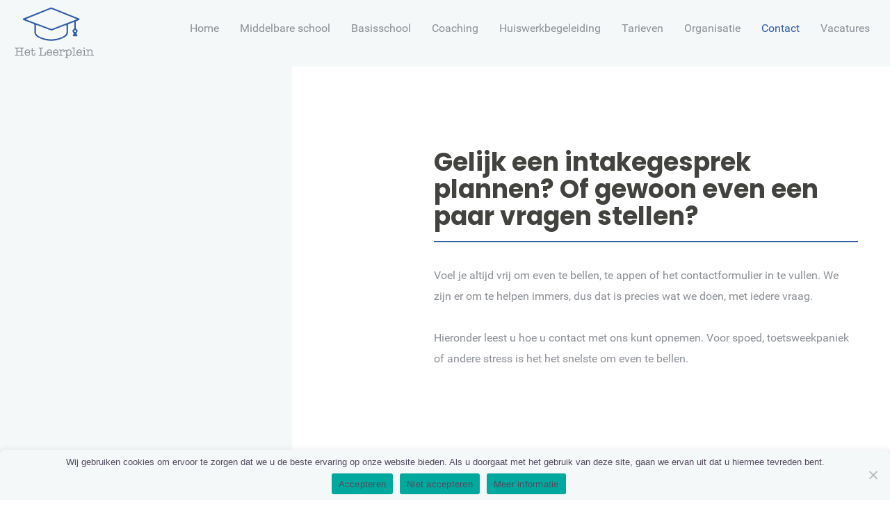

--- FILE ---
content_type: text/html; charset=UTF-8
request_url: https://www.hetleerplein.nl/contact/
body_size: 18783
content:
<!DOCTYPE html>
<html id="thz-site-html" lang="nl-NL" class="thz-site-html header_inline thz-header-mode-stacked thz-horizontal-header thz-chrome thz-chrome-131-0-0-0 thz-chrome-desktop">
<head>
<meta charset="UTF-8">
<script type="text/javascript">
/* <![CDATA[ */
var gform;gform||(document.addEventListener("gform_main_scripts_loaded",function(){gform.scriptsLoaded=!0}),document.addEventListener("gform/theme/scripts_loaded",function(){gform.themeScriptsLoaded=!0}),window.addEventListener("DOMContentLoaded",function(){gform.domLoaded=!0}),gform={domLoaded:!1,scriptsLoaded:!1,themeScriptsLoaded:!1,isFormEditor:()=>"function"==typeof InitializeEditor,callIfLoaded:function(o){return!(!gform.domLoaded||!gform.scriptsLoaded||!gform.themeScriptsLoaded&&!gform.isFormEditor()||(gform.isFormEditor()&&console.warn("The use of gform.initializeOnLoaded() is deprecated in the form editor context and will be removed in Gravity Forms 3.1."),o(),0))},initializeOnLoaded:function(o){gform.callIfLoaded(o)||(document.addEventListener("gform_main_scripts_loaded",()=>{gform.scriptsLoaded=!0,gform.callIfLoaded(o)}),document.addEventListener("gform/theme/scripts_loaded",()=>{gform.themeScriptsLoaded=!0,gform.callIfLoaded(o)}),window.addEventListener("DOMContentLoaded",()=>{gform.domLoaded=!0,gform.callIfLoaded(o)}))},hooks:{action:{},filter:{}},addAction:function(o,r,e,t){gform.addHook("action",o,r,e,t)},addFilter:function(o,r,e,t){gform.addHook("filter",o,r,e,t)},doAction:function(o){gform.doHook("action",o,arguments)},applyFilters:function(o){return gform.doHook("filter",o,arguments)},removeAction:function(o,r){gform.removeHook("action",o,r)},removeFilter:function(o,r,e){gform.removeHook("filter",o,r,e)},addHook:function(o,r,e,t,n){null==gform.hooks[o][r]&&(gform.hooks[o][r]=[]);var d=gform.hooks[o][r];null==n&&(n=r+"_"+d.length),gform.hooks[o][r].push({tag:n,callable:e,priority:t=null==t?10:t})},doHook:function(r,o,e){var t;if(e=Array.prototype.slice.call(e,1),null!=gform.hooks[r][o]&&((o=gform.hooks[r][o]).sort(function(o,r){return o.priority-r.priority}),o.forEach(function(o){"function"!=typeof(t=o.callable)&&(t=window[t]),"action"==r?t.apply(null,e):e[0]=t.apply(null,e)})),"filter"==r)return e[0]},removeHook:function(o,r,t,n){var e;null!=gform.hooks[o][r]&&(e=(e=gform.hooks[o][r]).filter(function(o,r,e){return!!(null!=n&&n!=o.tag||null!=t&&t!=o.priority)}),gform.hooks[o][r]=e)}});
/* ]]> */
</script>

<meta name="viewport" content="width=device-width, initial-scale=1">
<link rel="profile" href="https://gmpg.org/xfn/11">
<link rel="pingback" href="https://www.hetleerplein.nl/xmlrpc.php">
<meta name='robots' content='index, follow, max-image-preview:large, max-snippet:-1, max-video-preview:-1' />
	<style>img:is([sizes="auto" i], [sizes^="auto," i]) { contain-intrinsic-size: 3000px 1500px }</style>
	
	<!-- This site is optimized with the Yoast SEO plugin v24.6 - https://yoast.com/wordpress/plugins/seo/ -->
	<title>Contact - Het Leerplein</title>
	<link rel="canonical" href="https://www.hetleerplein.nl/contact/" />
	<meta property="og:locale" content="nl_NL" />
	<meta property="og:type" content="article" />
	<meta property="og:title" content="Contact - Het Leerplein" />
	<meta property="og:description" content="Gelijk een intakegesprek plannen? Of gewoon even een paar vragen stellen? Voel je altijd vrij om even te bellen, te appen of het contactformulier in te vullen. We zijn er om te helpen immers, dus dat is precies wat we doen, met iedere vraag. Hieronder leest u hoe u contact met ons kunt opnemen. Voor spoed, toetsweekpaniek of andere stress is het het snelste om even te bellen. Telefonisch Tijdens kantooruren of met dringende vragen belt u naar 06-24390974 of 06-55071185. U krijgt op deze manier een van de twee managers aan de telefoon, die al uw vragen kunnen beantwoorden. Ook kunt u deze nummers whatsapp-berichten sturen en ontvangt u dezelfde dag nog reactie. Contact via e-mail U ontvangt na een mail aan info@hetleerplein.nl binnen twee werkdagen uitgebreid reactie. Specifieke vragen met betrekking tot facturatie kunnen worden gemaild naar alies@hetleerplein.nl. Contactformulier Voor het aanvragen van een intake, gebruikt u onderstaand contactformulier. Vult u hier de naam van uw zoon of dochter in, de vakken waar hij of zij hulp bij nodig heeft en het leerjaar. Naar aanleiding van dit contactformulier wordt u gebeld en zo kunnen we zo snel mogelijk een gesprek plannen." />
	<meta property="og:url" content="https://www.hetleerplein.nl/contact/" />
	<meta property="og:site_name" content="Het Leerplein" />
	<meta property="article:modified_time" content="2025-11-18T10:05:30+00:00" />
	<meta name="twitter:card" content="summary_large_image" />
	<meta name="twitter:label1" content="Geschatte leestijd" />
	<meta name="twitter:data1" content="1 minuut" />
	<script type="application/ld+json" class="yoast-schema-graph">{"@context":"https://schema.org","@graph":[{"@type":"WebPage","@id":"https://www.hetleerplein.nl/contact/","url":"https://www.hetleerplein.nl/contact/","name":"Contact - Het Leerplein","isPartOf":{"@id":"https://www.hetleerplein.nl/#website"},"datePublished":"2019-12-13T10:07:27+00:00","dateModified":"2025-11-18T10:05:30+00:00","breadcrumb":{"@id":"https://www.hetleerplein.nl/contact/#breadcrumb"},"inLanguage":"nl-NL","potentialAction":[{"@type":"ReadAction","target":["https://www.hetleerplein.nl/contact/"]}]},{"@type":"BreadcrumbList","@id":"https://www.hetleerplein.nl/contact/#breadcrumb","itemListElement":[{"@type":"ListItem","position":1,"name":"Home","item":"https://www.hetleerplein.nl/"},{"@type":"ListItem","position":2,"name":"Contact"}]},{"@type":"WebSite","@id":"https://www.hetleerplein.nl/#website","url":"https://www.hetleerplein.nl/","name":"Het Leerplein, meer dan bijles!","description":"","publisher":{"@id":"https://www.hetleerplein.nl/#organization"},"potentialAction":[{"@type":"SearchAction","target":{"@type":"EntryPoint","urlTemplate":"https://www.hetleerplein.nl/?s={search_term_string}"},"query-input":{"@type":"PropertyValueSpecification","valueRequired":true,"valueName":"search_term_string"}}],"inLanguage":"nl-NL"},{"@type":"Organization","@id":"https://www.hetleerplein.nl/#organization","name":"Het Leerplein","url":"https://www.hetleerplein.nl/","logo":{"@type":"ImageObject","inLanguage":"nl-NL","@id":"https://www.hetleerplein.nl/#/schema/logo/image/","url":"https://www.hetleerplein.nl/wp-content/uploads/2020/02/Aantekening-2020-01-30-175341.png","contentUrl":"https://www.hetleerplein.nl/wp-content/uploads/2020/02/Aantekening-2020-01-30-175341.png","width":619,"height":559,"caption":"Het Leerplein"},"image":{"@id":"https://www.hetleerplein.nl/#/schema/logo/image/"}}]}</script>
	<!-- / Yoast SEO plugin. -->


<link rel='dns-prefetch' href='//fonts.googleapis.com' />
<link rel="alternate" type="application/rss+xml" title="Het Leerplein &raquo; feed" href="https://www.hetleerplein.nl/feed/" />
<link rel="alternate" type="application/rss+xml" title="Het Leerplein &raquo; reacties feed" href="https://www.hetleerplein.nl/comments/feed/" />
<style id='wp-block-library-inline-css' type='text/css'>
:root{--wp-admin-theme-color:#007cba;--wp-admin-theme-color--rgb:0,124,186;--wp-admin-theme-color-darker-10:#006ba1;--wp-admin-theme-color-darker-10--rgb:0,107,161;--wp-admin-theme-color-darker-20:#005a87;--wp-admin-theme-color-darker-20--rgb:0,90,135;--wp-admin-border-width-focus:2px;--wp-block-synced-color:#7a00df;--wp-block-synced-color--rgb:122,0,223;--wp-bound-block-color:var(--wp-block-synced-color)}@media (min-resolution:192dpi){:root{--wp-admin-border-width-focus:1.5px}}.wp-element-button{cursor:pointer}:root{--wp--preset--font-size--normal:16px;--wp--preset--font-size--huge:42px}:root .has-very-light-gray-background-color{background-color:#eee}:root .has-very-dark-gray-background-color{background-color:#313131}:root .has-very-light-gray-color{color:#eee}:root .has-very-dark-gray-color{color:#313131}:root .has-vivid-green-cyan-to-vivid-cyan-blue-gradient-background{background:linear-gradient(135deg,#00d084,#0693e3)}:root .has-purple-crush-gradient-background{background:linear-gradient(135deg,#34e2e4,#4721fb 50%,#ab1dfe)}:root .has-hazy-dawn-gradient-background{background:linear-gradient(135deg,#faaca8,#dad0ec)}:root .has-subdued-olive-gradient-background{background:linear-gradient(135deg,#fafae1,#67a671)}:root .has-atomic-cream-gradient-background{background:linear-gradient(135deg,#fdd79a,#004a59)}:root .has-nightshade-gradient-background{background:linear-gradient(135deg,#330968,#31cdcf)}:root .has-midnight-gradient-background{background:linear-gradient(135deg,#020381,#2874fc)}.has-regular-font-size{font-size:1em}.has-larger-font-size{font-size:2.625em}.has-normal-font-size{font-size:var(--wp--preset--font-size--normal)}.has-huge-font-size{font-size:var(--wp--preset--font-size--huge)}.has-text-align-center{text-align:center}.has-text-align-left{text-align:left}.has-text-align-right{text-align:right}#end-resizable-editor-section{display:none}.aligncenter{clear:both}.items-justified-left{justify-content:flex-start}.items-justified-center{justify-content:center}.items-justified-right{justify-content:flex-end}.items-justified-space-between{justify-content:space-between}.screen-reader-text{border:0;clip:rect(1px,1px,1px,1px);clip-path:inset(50%);height:1px;margin:-1px;overflow:hidden;padding:0;position:absolute;width:1px;word-wrap:normal!important}.screen-reader-text:focus{background-color:#ddd;clip:auto!important;clip-path:none;color:#444;display:block;font-size:1em;height:auto;left:5px;line-height:normal;padding:15px 23px 14px;text-decoration:none;top:5px;width:auto;z-index:100000}html :where(.has-border-color){border-style:solid}html :where([style*=border-top-color]){border-top-style:solid}html :where([style*=border-right-color]){border-right-style:solid}html :where([style*=border-bottom-color]){border-bottom-style:solid}html :where([style*=border-left-color]){border-left-style:solid}html :where([style*=border-width]){border-style:solid}html :where([style*=border-top-width]){border-top-style:solid}html :where([style*=border-right-width]){border-right-style:solid}html :where([style*=border-bottom-width]){border-bottom-style:solid}html :where([style*=border-left-width]){border-left-style:solid}html :where(img[class*=wp-image-]){height:auto;max-width:100%}:where(figure){margin:0 0 1em}html :where(.is-position-sticky){--wp-admin--admin-bar--position-offset:var(--wp-admin--admin-bar--height,0px)}@media screen and (max-width:600px){html :where(.is-position-sticky){--wp-admin--admin-bar--position-offset:0px}}
</style>
<style id='classic-theme-styles-inline-css' type='text/css'>
/*! This file is auto-generated */
.wp-block-button__link{color:#fff;background-color:#32373c;border-radius:9999px;box-shadow:none;text-decoration:none;padding:calc(.667em + 2px) calc(1.333em + 2px);font-size:1.125em}.wp-block-file__button{background:#32373c;color:#fff;text-decoration:none}
</style>
<link rel='stylesheet' id='cookie-notice-front-css' href='https://www.hetleerplein.nl/wp-content/plugins/cookie-notice/css/front.min.css' type='text/css' media='all' />
<link rel='stylesheet' id='eva-icons-css' href='https://www.hetleerplein.nl/wp-content/themes/creatus-child/assets/icons/eva-icons.css' type='text/css' media='all' />
<link rel='stylesheet' id='font-awesome-css' href='https://www.hetleerplein.nl/wp-content/plugins/unyson/framework/static/libs/font-awesome/css/font-awesome.min.css' type='text/css' media='all' />
<link rel='stylesheet' id='thz-icons-css' href='https://www.hetleerplein.nl/wp-content/themes/creatus/assets/fonts/thz-icons-pack/style.css' type='text/css' media='all' />
<link rel='stylesheet' id='creatus-theme-css' href='https://www.hetleerplein.nl/wp-content/themes/creatus/assets/css/thz-theme.css' type='text/css' media='all' />
<link rel='stylesheet' id='creatus-menus-css' href='https://www.hetleerplein.nl/wp-content/themes/creatus/assets/css/thz-menus.css' type='text/css' media='all' />
<link rel='stylesheet' id='creatus-shortcodes-css' href='https://www.hetleerplein.nl/wp-content/themes/creatus/assets/css/thz-shortcodes.css' type='text/css' media='all' />
<link rel='stylesheet' id='creatus-layout-css' href='https://www.hetleerplein.nl/wp-content/themes/creatus/assets/css/thz-layout.css' type='text/css' media='all' />
<link rel='stylesheet' id='creatus-units-css' href='https://www.hetleerplein.nl/wp-content/themes/creatus/assets/css/thz-units.css' type='text/css' media='all' />
<link rel='stylesheet' id='creatus-utility-css' href='https://www.hetleerplein.nl/wp-content/themes/creatus-child/assets/css/thz-utility.css' type='text/css' media='all' />
<link rel='stylesheet' id='creatus-buttons-css' href='https://www.hetleerplein.nl/wp-content/themes/creatus/assets/css/thz-buttons.css' type='text/css' media='all' />
<link rel='stylesheet' id='creatus-animate-css' href='https://www.hetleerplein.nl/wp-content/themes/creatus/assets/css/thz-animate.css' type='text/css' media='all' />
<link rel='stylesheet' id='creatus-hovers-css' href='https://www.hetleerplein.nl/wp-content/themes/creatus/assets/css/thz-hovers.css' type='text/css' media='all' />
<link rel='stylesheet' id='creatus-magnific-css' href='https://www.hetleerplein.nl/wp-content/themes/creatus/assets/css/thz-magnific.css' type='text/css' media='all' />
<style id='creatus-print-inline-css' type='text/css'>
body{font-family:'Roboto Creatus',sans-serif;font-size:16px;font-weight:normal;line-height:1.9;color:#8c9096;background-color:#ffffff}.thz-wrapper{background-color:#ffffff}.thz-main{background-color:#ffffff}.thz-container,.thz-sliders-container{padding-left:16px;padding-right:16px}.holders{margin-left:-75px;margin-right:0px}.thz-block-spacer{padding:75px 0px 75px 75px}.thz-container .thz-row{margin-left:-32px;margin-right:0px}* + .thz-row{margin-top:32px}.thz-column{padding-left:32px;padding-right:0px}* + .thz-shc{margin-top:32px}@media screen and (max-width:979px){.thz-column .thz-column + .thz-column,.thz-column + .thz-column + .thz-column{margin-top:32px}}@media screen and (max-width:767px){.thz-column + .thz-column{margin-top:32px}}.thz-page-builder-content .thz-section{padding-top:96px;padding-bottom:96px}.thz-column .widget + .widget{margin-top:32px}.thz-site-width,.thz-wrapper.thz-site-width .thz-reveal-footer{max-width:1440px}.thz-hover-mask{background:rgba(0,0,0,0.1);background:-moz-radial-gradient(50% 50%,circle farthest-corner,rgba(0,0,0,0.1) 0%,rgba(0,0,0,0.8) 100%);background:-webkit-radial-gradient(50% 50%,circle farthest-corner,rgba(0,0,0,0.1) 0%,rgba(0,0,0,0.8) 100%);background:-o-radial-gradient(50% 50%,circle farthest-corner,rgba(0,0,0,0.1) 0%,rgba(0,0,0,0.8) 100%);background:-ms-radial-gradient(50% 50%,circle farthest-corner,rgba(0,0,0,0.1) 0%,rgba(0,0,0,0.8) 100%);background:radial-gradient(circle farthest-corner at 50% 50%,rgba(0,0,0,0.1) 0%,rgba(0,0,0,0.8) 100%)}a,.thz-btn-none{color:#42423f}a:focus,a:hover,.thz-btn-none:hover,.thz-btn-hover .thz-btn-none{color:#325ea8}h1,h2,h3,h4,h5,h6{font-family:'Poppins',sans-serif;font-weight:700}h1{font-size:36px;line-height:1.1;color:#42423f}h2{font-size:30px;line-height:1.1;color:#42423f}h3{font-size:24px;line-height:1.1;color:#42423f}h4{font-size:18px;line-height:1.1;color:#42423f}h5{font-size:16px;line-height:1.1;color:#42423f;}h6{font-size:14px;line-height:1.1;color:#42423f}* + h1,* + h2,* + h3,* + h4,* + h5,* + h6,* + p,* + ul,* + ol,* + dl,* + fieldset,* + address,* + blockquote,* + .thz-content-85,* + .thz-content-75,* + .thz-content-50,* + .thz-content-40,* + .thz-stretch-content,* + pre,* + figure,* + form,* + table,.wp-caption,.gallery-caption,[class*='thz-text-column-']{margin-top:30px}h1 + *,h2 + *,h3 + *,h4 + *,h5 + *,h6 + *{margin-top:15px}[class*='thz-text-column-']{column-gap:30px}::selection{background:#325ea8;color:#ffffff}::-moz-selection{background:#325ea8;color:#ffffff}.thz-bold-primary,.thz-primary-color,.thz-bold-primary a,.thz-primary-color a{color:#325ea8!important}.mejs-controls .mejs-time-rail .mejs-time-current{background:#325ea8}.thz-highlight{background:#325ea8!important;color:#ffffff!important}.thz-underline-primary,blockquote,blockquote.quote-right,blockquote.quote-centered p:first-of-type:after{border-color:#325ea8!important}.thz-dropcap.box:first-letter,.thz-dropcap.rounded:first-letter,.thz-dropcap.circle:first-letter{background:#325ea8!important;color:#ffffff!important}.thz-dropcap.outline:first-letter{border-color:#325ea8;color:#325ea8!important;background:none!important}.thz-button.thz-btn-theme,.thz-button.thz-btn-theme:focus{background-color:#325ea8;border-color:#2c5394;color:#ffffff}.thz-btn-outline .thz-button.thz-btn-theme{color:#2c5394}.thz-button.thz-btn-theme:hover,.thz-btn-hover .thz-button.thz-btn-theme{background-color:#2c5394;border-color:#2c5394;color:#ffffff}#contentblock{width:100%}#header_holder{background-color:#f5f8f9}#thz-site-html .thz-sticky-header.isvisible{box-shadow:0px 0px 16px 0px rgba(66,66,63,0.08)}.thz-layout-boxed .header_holder{max-width:1440px}.thz-logo-holder{width:128px}.thz-logo{width:128px;min-height:80px;margin:0px auto 0px auto}.thz-logo-in a{height:80px}.thz-logo-holder.type-svg .thz-logo svg{width:128px;height:80px}.thz-mobile-menu-holder #logomobileholder{width:270px}.thz-mobile-menu-holder #logomobile{width:270px;min-height:80px}.thz-mobile-menu-holder #logomobile-in a{height:80px}.thz-mobile-menu-holder #logomobileholder.type-svg .thz-logo svg{width:270px;height:80px}.thz-menu li a.itemlink{color:#8c9096}.thz-menu a.itemlink{background-color:rgba(255,255,255,0)}.thz-menu ul li a.itemlink{color:#f5f8f9}.thz-menu li a.itemlink:hover,.thz-menu li:hover > .child a{color:#4576c8}.thz-menu li a.itemlink:hover,.thz-menu li:hover > .child a{background-color:rgba(255,255,255,0)}.thz-menu ul li a.itemlink:hover,.thz-menu ul li:hover > .child a{color:#09111e}.thz-menu a.itemlink.activepath{color:#325ea8}.thz-menu a.itemlink.activepath{background-color:rgba(255,255,255,0)}.thz-menu ul a.itemlink.activepath{color:#09111e}ul.thz-menu li a.itemlink,.thz-menu li div.itemlink,.thz-custom-menu-button{padding:0px 15px 0px 15px;height:80px;line-height:80px}ul.thz-menu ul li a.itemlink{line-height:40px;border:none;height:auto}ul.thz-menu ul.sub-menu a.itemlink{padding:0px 15px 0px 15px}ul.thz-menu ul.sub-menu .linkholder > a:not(.citem){border-radius:4px}ul.thz-menu ul span.child i.childicon{right:15px}ul.thz-menu div.ulholder ul.sub-menu{width:250px}ul.thz-menu ul.sub-menu.level1{margin-top:10px}ul.thz-menu ul.sub-menu ul.sub-menu,ul.thz-menu div.ulholder.ulgroup > ul > li > div.ulholder > ul.sub-menu{margin-left:10px}ul.thz-menu ul > li > div.ulholder.notulgroup > ul{margin-top:-0px;margin-left:25px}ul.thz-menu li.flip div.ulholder > ul{margin-left:0px;margin-right:25px}ul.thz-menu ul.sub-menu,.thz-menu li.holdsgroup ul ul{padding:15px 15px 15px 15px;box-shadow:0px 8px 28px 0px rgba(0,0,0,0.08);background-color:#ffffff}ul.thz-menu ul.sub-menu li a.items-separator{padding:0px 15px 7.5px 15px;margin:15px 0px 0px 0px;font-family:'Creatus',sans-serif;font-size:12px;font-weight:500;letter-spacing:0.3px;text-transform:uppercase}ul.thz-mega-menu li.menu-item.mega-menu-col{padding:30px 30px 30px 30px}ul.thz-mega-menu li.menu-item.mega-menu-col{border-right-width:1px;border-right-style:solid;border-right-color:#e5e8e8}ul.thz-menu ul.sub-menu li a.holdsgroupTitle{padding:0px 15px 7.5px 15px;font-family:'Creatus',sans-serif;font-size:12px;font-weight:500;letter-spacing:0.3px;text-transform:uppercase}.thz-mobile-menu-holder{border-width:0;border-style:solid;border-color:transparent;box-shadow:0px 0px 16px 0px rgba(40,18,62,0.09);background-color:#ffffff}.thz-mobile-menu-holder .is-active .thz-burger-inner{background:#09111e}ul.thz-mobile-menu li a{background:#ffffff}ul.thz-mobile-menu li a:hover{background:#09111e}ul.thz-mobile-menu li.active a{color:#ffffff;background:#09111e}.thz-menu-addon i{font-size:14px}aside .thz-sidebars .widget{margin:0px 0px 60px 0px}aside .thz-sidebars .widget-title{padding:0px 0px 30px 0px;margin:0px 0px 0px 0px;font-size:14px;font-weight:600;text-transform:uppercase}aside .thz-sidebars .widget_tag_cloud .tagcloud a{padding:5px 5px 5px 5px;margin:0px 5px 5px 0px;border-width:1px;border-style:solid;border-color:#e5e8e8;border-radius:4px;font-size:10px;font-weight:600;text-transform:uppercase}.thz-pagination-nav{margin:60px auto 0px auto}.thz-pagination a,.thz-pagination span{padding:0px 0px 0px 0px;width:38px;height:38px;border-radius:38px;box-shadow:0px 2px 24px 0px rgba(0,0,0,0.18);line-height:38px;border:none;font-size:12px;font-weight:600}.thz-pagination .inactive,.thz-pagination.no-spacing .thz-pagination-dots{background:transparent;border-color:transparent;color:#42423f;box-shadow:none}.thz-pagination .thz-pagination-disabled{color:#ccc}.thz-pagination .thz-pagination-current{background:#42423f;color:#f5f8f9}.thz-pagination a:hover{background:#42423f;border-color:transparent;color:#f5f8f9;box-shadow:none}.thz-to-top{width:32px;height:32px;border-radius:100px;background-color:#325ea8;border-color:#325ea8;right:32px;bottom:24px}.thz-to-top i{line-height:calc(32px - 4px);font-size:16px;color:#ffffff}input[type="text"],input[type="number"],input[type="search"],input[type="password"],input[type="email"],input[type="tel"],input[type="url"],input[type="datetime"],input[type="date"],input[type="datetime-local"],input[type="month"],input[type="week"],input[type="time"],select,textarea,.select2-container .select2-choice,#bbp_topic_content,#bbp_reply_content,.thz-site-html .select2-drop-active,.thz-site-html .select2-selection--single,.thz-site-html .woocommerce-page input.select2-search__field,.thz-site-html .select2-dropdown,fieldset{padding:12px 16px 12px 16px;border-width:1px;border-style:solid;border-color:#e5e8e8;border-radius:4px;background-color:#ffffff}input[type="text"]:hover,input[type="number"]:hover,input[type="search"]:hover,input[type="password"]:hover,input[type="email"]:hover,input[type="tel"]:hover,input[type="url"]:hover,input[type="datetime"]:hover,input[type="date"]:hover,input[type="datetime-local"]:hover,input[type="month"]:hover,input[type="week"]:hover,input[type="time"]:hover,select:hover,textarea:hover,.select2-container .select2-choice:hover,#bbp_topic_content:hover,#bbp_reply_content:hover,.thz-site-html .select2-drop-active:hover,.thz-site-html .select2-selection--single:hover,.thz-site-html .woocommerce-page input.select2-search__field:hover,.thz-site-html .select2-dropdown:hover,fieldset:hover{background:#f5f8f9;color:#42423f;border-color:#325ea8}input[type="text"]:focus,input[type="number"]:focus,input[type="search"]:focus,input[type="password"]:focus,input[type="email"]:focus,input[type="tel"]:focus,input[type="url"]:focus,input[type="datetime"]:focus,input[type="date"]:focus,input[type="datetime-local"]:focus,input[type="month"]:focus,input[type="week"]:focus,input[type="time"]:focus,select:focus,textarea:focus,.select2-container .select2-choice:focus,#bbp_topic_content:focus,#bbp_reply_content:focus,.thz-site-html .select2-drop-active:focus,.thz-site-html .select2-selection--single:focus,.thz-site-html .woocommerce-page input.select2-search__field:focus,.thz-site-html .select2-dropdown:focus,fieldset:focus{background:#f5f8f9;color:#42423f;border-color:#325ea8}fieldset{border-width:1px;border-style:solid;border-color:#e5e8e8;background-color:#ffffff}fieldset:hover{background:#ffffff;color:#42423f;border-color:#e5e8e8}fieldset:focus{background:#ffffff;color:#42423f;border-color:#e5e8e8}input[type="button"],input[type="submit"],input[type="reset"],input[type="file"],form button,.button{padding:14px 32px 14px 32px;margin:12px 0px 0px 0px;border-radius:4px;background-color:#325ea8;color:#ffffff;font-size:16px;font-weight:600;letter-spacing:0.5px}input[type="button"]:hover,input[type="submit"]:hover,input[type="reset"]:hover,input[type="file"]:hover,form button:hover,.button:hover{background:#2c5394;color:#ffffff}form label{padding:0px 0px 0px 0px;margin:16px 0px 0px 0px}.gform_wrapper .gfield_required{margin:0px 0px 0px 6px;color:#325ea8}.gform_wrapper .validation_message{display:inline-block;padding:4px 8px 4px 8px;margin:2px 0px 0px 0px;border-radius:5px;background-color:#94b0df;color:#325ea8}.gform_wrapper .validation_error{color:#325ea8;font-size:14px;font-weight:600}ul.thz-mobile-menu li a{font-size:16px}.cookie-notice-container{padding:8px 0px 8px 0px;border-radius:8px 8px 0px 0px;box-shadow:0px 0px 8px 0px rgba(40,18,62,0.1)}#heroShape{background-color:#f5f8f9;width:33vw;top:0px;right:0px;bottom:0px;left:0px;z-index:0}.thz-sh-e90ec8d0:not(#♥) .thz-heading-holder{max-width:100%;float:left}.thz-sh-e90ec8d0:not(#♥) .thz-sh-line{max-width:100%;background-color:transparent;height:2px;margin-top:16px;border-radius:10px}.thz-sh-e90ec8d0:not(#♥) .thz-sh-line:after{width:100%;background-color:#325ea8;float:left}.thz-sh-166fa81b:not(#♥) .thz-heading-holder{max-width:100%;float:left}.thz-sh-0c6bd5d8:not(#♥) .thz-heading-holder{max-width:100%;float:left}.thz-sh-7ffc873f:not(#♥) .thz-heading-holder{max-width:100%;float:left}.thz-sh-e0083193:not(#♥) .thz-heading-holder{max-width:100%;float:left}#thz-list-item-4edcfa1a i{font-size:24px;top:3px;margin-left:5px}#thz-list-item-10c1cd56 i{color:rgba(255,255,255,0);font-size:24px;top:3px;margin-left:5px}#thz-list-item-5bb8a4ac i{color:rgba(255,255,255,0);font-size:24px;top:3px;margin-left:5px}#thz-list-item-b709e6f3 i{color:rgba(255,255,255,0);font-size:24px;top:3px;margin-left:5px}#thz-list-item-1ebb88d8 i{font-size:24px;top:4px;margin-left:5px}#thz-list-item-a8dddd9b i{font-size:24px;top:4px;margin-left:5px}#thz-divider-082e85b3.thz-divider-082e85b3.thz-shc{margin:16px auto 16px auto}.thz-button-dwfour .thz-button{color:#ffffff;background-color:#325ea8}.thz-button-dwfour .thz-button:hover,.thz-button-dwfour.thz-btn-hover .thz-button{color:#ffffff;background-color:#4576c8}#thz-section-holder-sd6474033 .thz-btn-none{color:#ffffff}#thz-section-holder-sd6474033 a:not(.thz-button){color:#ffffff}#thz-section-holder-sd6474033 .thz-btn-none:hover,#thz-section-holder-sd6474033 .thz-btn-hover .thz-btn-none{color:#a8bee5}#thz-section-holder-sd6474033 a:not(.thz-button):hover{color:#a8bee5}#thz-section-holder-sd6474033 > section{background-color:#325ea8}#thz-section-holder-sd6474033{color:#ffffff}#thz-section-holder-sd6474033 h1{color:#ffffff}#thz-section-holder-sd6474033 h2{color:#ffffff}#thz-section-holder-sd6474033 h3{color:#ffffff}#thz-section-holder-sd6474033 h4{color:#ffffff}#thz-section-holder-sd6474033 h5{color:#ffffff}#thz-section-holder-sd6474033 h6{color:#ffffff}.thz-sh-6e7d1606:not(#♥) .thz-heading-holder{max-width:100%;float:left}.thz-sh-6e7d1606:not(#♥) .thz-heading-title,.thz-sh-6e7d1606:not(#♥) .thz-heading-title *{color:#ffffff}.thz-shortcode-list-907a1e47:not(#♥) li{color:#ffffff}.thz-shortcode-list-907a1e47:not(#♥) li a{color:#ffffff}#thz-list-item-2af411f0 i{color:#ffffff;font-size:24px;top:5px;margin-left:5px}#thz-list-item-61a34fcd i{font-size:24px;margin-left:5px}#thz-list-item-d80ac502 i{color:rgba(0,0,0,0);font-size:24px;margin-left:5px}.thz-sh-7a9a74a2:not(#♥) .thz-heading-holder{max-width:100%;float:left}#thz-list-item-fc0377d3 i{font-size:24px;top:5px;margin-left:5px}#thz-list-item-a8749500 i{color:rgba(0,0,0,0);font-size:24px;margin-left:5px}#thz-list-item-9cb7a91c i{color:rgba(0,0,0,0);font-size:24px;margin-left:5px}#thz-list-item-0f9a4db9 i{color:#ffffff;font-size:24px;top:5px;margin-left:5px}.thz-sh-4dcf43ac:not(#♥) .thz-heading-holder{max-width:100%;float:left}#thz-list-item-de11440d i{color:#ffffff;font-size:24px;top:5px;margin-left:5px}#thz-list-item-cb6920b6 i{color:#ffffff;font-size:24px;top:3px;margin-left:5px}.thz-sh-4b250930:not(#♥) .thz-heading-holder{max-width:100%;float:left}.thz-sh-4b250930:not(#♥) .thz-heading-title,.thz-sh-4b250930:not(#♥) .thz-heading-title *{color:#ffffff}#thz-text-block-c8f870f3.thz-text-block.thz-shc{color:#ffffff}#thz-text-block-c8f870f3 h1{color:#ffffff}#thz-text-block-c8f870f3 h2{color:#ffffff}#thz-text-block-c8f870f3 h3{color:#ffffff}#thz-text-block-c8f870f3 h4{color:#ffffff}#thz-text-block-c8f870f3 h5{color:#ffffff}#thz-text-block-c8f870f3 h6{color:#ffffff}#thz-text-block-c8f870f3.thz-text-block.thz-shc a{color:#ffffff}#thz-text-block-c8f870f3.thz-text-block.thz-shc a:hover{color:#ffffff}#thz-section-holder-s8bbc8af1 > section{padding:24px 0px 24px 0px}.thz-shortcode-list-a2d77d78:not(#♥) li{display:inline-block;margin:0px 16px 0px 0px}@media screen and (max-width:767px){#thz-wrapper #thz-column-c27fa1738:not(#♥).thz-column{width:100%}#thz-wrapper #thz-column-c27fa1738:not(#♥).thz-col-centered > .thz-column-container{width:100%}.thz-container,.thz-sliders-container{padding-left:32px;padding-right:32px}.holders{margin-left:-60px;margin-right:0px}.thz-block-spacer{padding:60px 0px 60px 60px}.thz-container .thz-row{margin-left:-32px;margin-right:0px}* + .thz-row{margin-top:32px}.thz-column{padding-left:32px;padding-right:0px}* + .thz-shc{margin-top:32px}.thz-column + .thz-column{margin-top:32px}.thz-page-builder-content .thz-section{padding-top:48px;padding-bottom:48px}.thz-column .widget + .widget{margin-top:32px}h1{font-size:30.6px}h2{font-size:27px}}.gfield_checkbox{padding-left:0}.gform_wrapper .validation_message{background-color:transparent;color:red;padding-left:0}footer .contact-list a{color:#fff}footer .eva-square{color:transparent}
</style>
<link rel='stylesheet' id='creatus-child-css' href='https://www.hetleerplein.nl/wp-content/themes/creatus-child/style.css' type='text/css' media='all' />
<link rel='stylesheet' id='creatus-google-font-css' href='//fonts.googleapis.com/css?family=Poppins%3A700%26subset%3Dlatin&#038;display=swap' type='text/css' media='all' />
<link rel='stylesheet' id='thz-ff-kit-css' href='https://www.hetleerplein.nl/wp-content/themes/creatus/assets/fonts/thz-ff-kit/stylesheet.css' type='text/css' media='all' />
<script type="text/javascript" id="cookie-notice-front-js-before">
/* <![CDATA[ */
var cnArgs = {"ajaxUrl":"https:\/\/www.hetleerplein.nl\/wp-admin\/admin-ajax.php","nonce":"e9a1334bd0","hideEffect":"fade","position":"bottom","onScroll":false,"onScrollOffset":100,"onClick":false,"cookieName":"cookie_notice_accepted","cookieTime":2592000,"cookieTimeRejected":2592000,"globalCookie":false,"redirection":false,"cache":false,"revokeCookies":false,"revokeCookiesOpt":"automatic"};
/* ]]> */
</script>
<script type="text/javascript" src="https://www.hetleerplein.nl/wp-content/plugins/cookie-notice/js/front.min.js" id="cookie-notice-front-js"></script>
<script type="text/javascript" src="https://www.hetleerplein.nl/wp-includes/js/jquery/jquery.min.js" id="jquery-core-js"></script>
<script type="text/javascript" src="https://www.hetleerplein.nl/wp-includes/js/jquery/jquery-migrate.min.js" id="jquery-migrate-js"></script>
<script type="text/javascript" src="https://www.hetleerplein.nl/wp-content/themes/creatus/assets/js/thz.init.js" id="creatus-init-js"></script>
<link rel="https://api.w.org/" href="https://www.hetleerplein.nl/wp-json/" /><link rel="alternate" title="JSON" type="application/json" href="https://www.hetleerplein.nl/wp-json/wp/v2/pages/1465" /><link rel="EditURI" type="application/rsd+xml" title="RSD" href="https://www.hetleerplein.nl/xmlrpc.php?rsd" />
<meta name="generator" content="WordPress 6.7.4" />
<link rel='shortlink' href='https://www.hetleerplein.nl/?p=1465' />
<link rel="alternate" title="oEmbed (JSON)" type="application/json+oembed" href="https://www.hetleerplein.nl/wp-json/oembed/1.0/embed?url=https%3A%2F%2Fwww.hetleerplein.nl%2Fcontact%2F" />
<link rel="alternate" title="oEmbed (XML)" type="text/xml+oembed" href="https://www.hetleerplein.nl/wp-json/oembed/1.0/embed?url=https%3A%2F%2Fwww.hetleerplein.nl%2Fcontact%2F&#038;format=xml" />
<link rel="icon" href="https://www.hetleerplein.nl/wp-content/uploads/2020/02/cropped-Het-Leerplein-2-32x32.png" sizes="32x32" />
<link rel="icon" href="https://www.hetleerplein.nl/wp-content/uploads/2020/02/cropped-Het-Leerplein-2-192x192.png" sizes="192x192" />
<link rel="apple-touch-icon" href="https://www.hetleerplein.nl/wp-content/uploads/2020/02/cropped-Het-Leerplein-2-180x180.png" />
<meta name="msapplication-TileImage" content="https://www.hetleerplein.nl/wp-content/uploads/2020/02/cropped-Het-Leerplein-2-270x270.png" />
<script src="https://cdnjs.cloudflare.com/ajax/libs/quicklink/2.0.0-alpha/quicklink.umd.js"></script>
<script>
window.addEventListener('load', () => {
  quicklink.listen();
});
</script>
<!-- Global site tag (gtag.js) - Google Analytics -->
<script async src="https://www.googletagmanager.com/gtag/js?id=UA-156192338-1"></script>
<script>
  window.dataLayer = window.dataLayer || [];
  function gtag(){dataLayer.push(arguments);}
  gtag('js', new Date());

  gtag('config', 'UA-156192338-1');
</script>
</head>
<body data-rsssl=1 class="page-template page-template-page-builder page page-id-1465 cookies-not-set thz-brightness-none" itemscope="itemscope" itemtype="https://schema.org/WebPage">	<div id="thz-body-box" class="thz-body-box">
    	<div id="thz-body-container" class="thz-body-container">
        	            <div id="thz-wrapper" class="thz-wrapper">
                                <div class="thz-wrapper-inner">
                                <header id="header_holder" class="thz-mobile-hidden thz-tablet-hidden thz-header-menu-right header-inline header_holder thz-sticky-header sticky-wait sticky-hide header-mode-stacked" itemscope="itemscope" itemtype="https://schema.org/WPHeader">
		
	<div class="thz-container thz-site-width">
		<div id="header">
			<div id="logoholder" class="thz-logo-holder type-svg"><div id="logo" class="thz-logo"><div id="logo-in" class="thz-logo-in" itemscope itemtype="https://schema.org/Organization"><a itemprop="url" href="https://www.hetleerplein.nl/"><img itemprop="logo"class="site-logo" src="//www.hetleerplein.nl/wp-content/uploads/2020/02/Het-Leerplein.png" alt="Het Leerplein" /><link itemprop="logo" href="//www.hetleerplein.nl/wp-content/uploads/2020/02/Het-Leerplein.png" /></a></div></div></div>			<div id="mainmenu_holder" class="thzmega thz-poz-menu-right">
				<div class="thz-menu-holder">
					<nav id="thz-nav" class="thz-nav thz-tablet-hidden thz-mobile-hidden" itemscope="itemscope" itemtype="https://schema.org/SiteNavigationElement"><ul class="thz-menu thz-mega-menu thz-menu-anim-fade thz-mega-notcontained"><li id="menu-item-26" class="menu-item menu-item-type-post_type menu-item-object-page menu-item-home lifirst menu-item-26 level0"><span class="linkholder"><a title="Home" href="https://www.hetleerplein.nl/" itemprop="url" class="itemlink" >Home</a></span></li>
<li id="menu-item-1602" class="menu-item menu-item-type-post_type menu-item-object-page menu-item-1602 level0"><span class="linkholder"><a title="Middelbare school" href="https://www.hetleerplein.nl/bijles-in-alphen-aan-den-rijn/" itemprop="url" class="itemlink" >Middelbare school</a></span></li>
<li id="menu-item-1601" class="menu-item menu-item-type-post_type menu-item-object-page menu-item-1601 level0"><span class="linkholder"><a title="Basisschool" href="https://www.hetleerplein.nl/basisschool/" itemprop="url" class="itemlink" >Basisschool</a></span></li>
<li id="menu-item-2739" class="menu-item menu-item-type-post_type menu-item-object-page menu-item-2739 level0"><span class="linkholder"><a href="https://www.hetleerplein.nl/coaching/" itemprop="url" class="itemlink" >Coaching</a></span></li>
<li id="menu-item-1600" class="menu-item menu-item-type-post_type menu-item-object-page menu-item-1600 level0"><span class="linkholder"><a title="Huiswerkbegeleiding" href="https://www.hetleerplein.nl/huiswerkbegeleiding/" itemprop="url" class="itemlink" >Huiswerkbegeleiding</a></span></li>
<li id="menu-item-1599" class="menu-item menu-item-type-post_type menu-item-object-page menu-item-1599 level0"><span class="linkholder"><a title="Tarieven" href="https://www.hetleerplein.nl/tarieven/" itemprop="url" class="itemlink" >Tarieven</a></span></li>
<li id="menu-item-1598" class="menu-item menu-item-type-post_type menu-item-object-page menu-item-1598 level0"><span class="linkholder"><a title="Organisatie" href="https://www.hetleerplein.nl/organisatie/" itemprop="url" class="itemlink" >Organisatie</a></span></li>
<li id="menu-item-1468" class="menu-item menu-item-type-post_type menu-item-object-page current-menu-item page_item page-item-1465 current_page_item menu-item-1468 level0 active"><span class="linkholder"><a title="Contact" href="https://www.hetleerplein.nl/contact/" itemprop="url" class="itemlink activepath" >Contact</a></span></li>
<li id="menu-item-1597" class="menu-item menu-item-type-post_type menu-item-object-page lilast menu-item-1597 level0"><span class="linkholder"><a title="Vacatures" href="https://www.hetleerplein.nl/vacatures/" itemprop="url" class="itemlink" >Vacatures</a></span></li>
</ul><ul class="thz-menu thz-secondary-menu thz-menu-anim-fade"></ul></nav>				</div>
			</div>
		</div>
	</div>
</header>                <div class="thz-mobile-menu-holder thz-desktop-hidden">
	<div class="thz-mobile-menu-table">
		<div id="logomobileholder" class="thz-logo-holder type-svg"><div id="logomobile" class="thz-logo"><div id="logomobile-in" class="thz-logo-in"><a href="https://www.hetleerplein.nl/"><img class="site-logo" src="//www.hetleerplein.nl/wp-content/uploads/2020/02/Het-Leerplein.png" alt="Het Leerplein" /></a></div></div></div>		<div class="thz-mobile-menu-cell">
			<button class="thz-burger thz-burger--spin-r thz-open-mobile-menu" type="button">
			<span class="thz-burger-box">
			<span class="thz-burger-inner"></span>
			</span>
			</button>			
		</div>
	</div>
	<nav id="thz-nav-mobile" class="thz-nav-mobile thz-desktop-hidden" itemscope="itemscope" itemtype="https://schema.org/SiteNavigationElement"><ul class="thz-mobile-menu closeother"><li class="lifirst"><a title="Home" href="https://www.hetleerplein.nl/" itemprop="url">Home</a></li>
<li><a title="Middelbare school" href="https://www.hetleerplein.nl/bijles-in-alphen-aan-den-rijn/" itemprop="url">Middelbare school</a></li>
<li><a title="Basisschool" href="https://www.hetleerplein.nl/basisschool/" itemprop="url">Basisschool</a></li>
<li><a href="https://www.hetleerplein.nl/coaching/" itemprop="url">Coaching</a></li>
<li><a title="Huiswerkbegeleiding" href="https://www.hetleerplein.nl/huiswerkbegeleiding/" itemprop="url">Huiswerkbegeleiding</a></li>
<li><a title="Tarieven" href="https://www.hetleerplein.nl/tarieven/" itemprop="url">Tarieven</a></li>
<li><a title="Organisatie" href="https://www.hetleerplein.nl/organisatie/" itemprop="url">Organisatie</a></li>
<li class="active"><a title="Contact" href="https://www.hetleerplein.nl/contact/" itemprop="url">Contact</a></li>
<li class="lilast"><a title="Vacatures" href="https://www.hetleerplein.nl/vacatures/" itemprop="url">Vacatures</a></li>
</ul></nav></div>                				                                                                <div id="thz-main-wrap" class="thz-mainwrap thz-mainwrap-page-template thz-mainwrap-page-template-page-builder"><div class="thz-full-width-container thz-main-container"><div class="thz-main"><div id="thz-full-page-holder" class="thz-full-width">
	<main id="contentblock" class="main-full-width" itemprop="mainContentOfPage">
		        	<span class="thz-structured-data"><meta itemprop="headline" content="Contact" /><meta itemprop="url" content="https://www.hetleerplein.nl/contact/" /><meta itemprop="author" content="https://www.hetleerplein.nl/author/best4u/" /><meta itemprop="datePublished" content="2019-12-13T11:07:27+01:00"/><meta itemprop="dateModified" content="2025-11-18T11:05:30+01:00" /></span>            <div class="thz-page-builder-content"><div id="thz-section-holder-sb1f5a88a" class="thz-section-holder section-notcontained none" data-view-brightness="none">
	<section class="thz-section thz-flex-section">
		<div class="thz-section-in">
					<div class="thz-container content-contained thz-site-width">
				<div class="thz-row">
	<div id="thz-column-c94e9aea1" class="thz-column thz-col-2-5 fstart">
	<div class="thz-column-container">
        <div class="thz-column-in">
                        <div class="thz-column-shortcodes">	
                <div id="thz-text-block-1d5c1f52" class="thz-shc thz-text-block"><p><iframe src="https://www.google.com/maps/embed?pb=!1m18!1m12!1m3!1d6722.432795088691!2d4.6596609774160065!3d52.13141867196188!2m3!1f0!2f0!3f0!3m2!1i1024!2i768!4f13.1!3m3!1m2!1s0x47c5daf3a5820a2d%3A0xb216ce9d9a69538e!2sHet%20Leerplein%20Alphen%20aan%20den%20Rijn!5e1!3m2!1snl!2snl!4v1763460293630!5m2!1snl!2snl" width="540" height="360" style="border:0;" allowfullscreen="" loading="lazy" referrerpolicy="no-referrer-when-downgrade"></iframe></p></div>            </div>
                                            </div>
    </div>
</div><div id="thz-column-ca22ca47a" class="thz-column thz-col-1-2 fcenter">
	<div class="thz-column-container">
        <div class="thz-column-in">
                        <div class="thz-column-shortcodes">	
                <div id="thz-sh-e90ec8d0" class="thz-shc thz-heading thz-sh-e90ec8d0 thz-sh-underline thz-sh-pos-both">
	<div class="thz-heading-holder">
				<h1 class="thz-heading-title">Gelijk een intakegesprek plannen? Of gewoon even een paar vragen stellen?</h1><span class="thz-sh-line"></span>			</div>
</div><div id="thz-text-block-5aa5e513" class="thz-shc thz-text-block"><p>Voel je altijd vrij om even te bellen, te appen of het contactformulier in te vullen. We zijn er om te helpen immers, dus dat is precies wat we doen, met iedere vraag.</p><p>Hieronder leest u hoe u contact met ons kunt opnemen. Voor spoed, toetsweekpaniek of andere stress is het het snelste om even te bellen.</p></div>            </div>
                                            </div>
    </div>
</div></div>			</div>
				</div>
		<div class="thz-bglayer-container"><div id="heroShape" class="thz-basic-bglayer"></div></div>		</section>
</div>
<div id="thz-section-holder-sed56df18" class="thz-section-holder section-notcontained none" data-view-brightness="none">
	<section class="thz-section">
		<div class="thz-section-in">
					<div class="thz-container content-contained thz-site-width">
				<div class="thz-row">
	<div id="thz-column-cc45df47b" class="thz-column thz-col-4-5 fstart thz-col-centered">
	<div class="thz-column-container thz-col-4-5">
        <div class="thz-column-in">
                        <div class="thz-column-shortcodes">	
                <div id="thz-sh-166fa81b" class="thz-shc thz-heading thz-sh-166fa81b thz-sh-plain thz-sh-pos-both">
	<div class="thz-heading-holder">
				<h3 class="thz-heading-title">Telefonisch</h3>			</div>
</div><div id="thz-text-block-7307cab2" class="thz-shc thz-text-block"><p>Tijdens kantooruren of met dringende vragen belt u naar 06-24390974 of 06-55071185. U krijgt op deze manier een van de twee managers aan de telefoon, die al uw vragen kunnen beantwoorden. Ook kunt u deze nummers whatsapp-berichten sturen en ontvangt u dezelfde dag nog reactie.</p></div><div id="thz-sh-0c6bd5d8" class="thz-shc thz-heading thz-sh-0c6bd5d8 thz-sh-plain thz-sh-pos-both">
	<div class="thz-heading-holder">
				<h3 class="thz-heading-title">Contact via e-mail</h3>			</div>
</div><div id="thz-text-block-1186caed" class="thz-shc thz-text-block"><p>U ontvangt na een mail aan <a href="mailto:info@hetleerplein.nl" data-jwlink-type="email" data-jwlink-identifier="info@hetleerplein.nl" data-jwlink-title="info@hetleerplein.nl">info@hetleerplein.nl</a> binnen twee werkdagen uitgebreid reactie. Specifieke vragen met betrekking tot facturatie kunnen worden gemaild naar <a href="mailto:alies@hetleerplein.nl.">alies@hetleerplein.nl.</a></p></div><div id="thz-sh-7ffc873f" class="thz-shc thz-heading thz-sh-7ffc873f thz-sh-plain thz-sh-pos-both">
	<div class="thz-heading-holder">
				<h3 class="thz-heading-title">Contactformulier</h3>			</div>
</div><div id="thz-text-block-f72815e7" class="thz-shc thz-text-block"><p>Voor het aanvragen van een intake, gebruikt u onderstaand contactformulier. Vult u hier de naam van uw zoon of dochter in, de vakken waar hij of zij hulp bij nodig heeft en het leerjaar. Naar aanleiding van dit contactformulier wordt u gebeld en zo kunnen we zo snel mogelijk een gesprek plannen.</p></div>            </div>
                                            </div>
    </div>
</div></div>			</div>
				</div>
				</section>
</div>
<div id="thz-section-holder-sf85cbdcf" class="thz-section-holder section-notcontained none" data-view-brightness="none">
	<section class="thz-section">
		<div class="thz-section-in">
					<div class="thz-container content-contained thz-site-width">
				<div class="thz-row">
	<div id="thz-column-c27fa1738" class="thz-column thz-col-2-3 fstart thz-col-centered">
	<div class="thz-column-container thz-col-2-3">
        <div class="thz-column-in">
                        <div class="thz-column-shortcodes">	
                <div id="thz-parse-shortcode-block-6f54aab5" class="thz-shc thz-parse-shortcode-block gravityform"><script type="text/javascript">
/* <![CDATA[ */

/* ]]&gt; */
</script>

                <div class='gf_browser_chrome gform_wrapper gform_legacy_markup_wrapper gform-theme--no-framework' data-form-theme='legacy' data-form-index='0' id='gform_wrapper_1' ><div id='gf_1' class='gform_anchor' tabindex='-1'></div><form method='post' enctype='multipart/form-data' target='gform_ajax_frame_1' id='gform_1'  action='/contact/#gf_1' data-formid='1' novalidate>
                        <div class='gform-body gform_body'><ul id='gform_fields_1' class='gform_fields top_label form_sublabel_below description_below validation_below'><li id="field_1_11" class="gfield gfield--type-captcha gfield--input-type-captcha gfield--width-full field_sublabel_below gfield--no-description field_description_below field_validation_below gfield_visibility_visible"  ><label class='gfield_label gform-field-label' for='input_1_11'>CAPTCHA</label><div id='input_1_11' class='ginput_container ginput_recaptcha' data-sitekey='6LdfbRAsAAAAACLMWgSDiwxHFs85hjKZdfhPA2PL'  data-theme='light' data-tabindex='49'  data-badge=''></div></li><li id="field_1_1" class="gfield gfield--type-text gfield--input-type-text gfield_contains_required field_sublabel_below gfield--no-description field_description_below field_validation_below gfield_visibility_visible"  ><label class='gfield_label gform-field-label' for='input_1_1'>Uw naam<span class="gfield_required"><span class="gfield_required gfield_required_asterisk">*</span></span></label><div class='ginput_container ginput_container_text'><input name='input_1' id='input_1_1' type='text' value='' class='medium'   tabindex='50'  aria-required="true" aria-invalid="false"   /></div></li><li id="field_1_9" class="gfield gfield--type-text gfield--input-type-text field_sublabel_below gfield--no-description field_description_below field_validation_below gfield_visibility_visible"  ><label class='gfield_label gform-field-label' for='input_1_9'>Naam zoon of dochter</label><div class='ginput_container ginput_container_text'><input name='input_9' id='input_1_9' type='text' value='' class='medium'   tabindex='51'   aria-invalid="false"   /></div></li><li id="field_1_3" class="gfield gfield--type-phone gfield--input-type-phone gfield_contains_required field_sublabel_below gfield--no-description field_description_below field_validation_below gfield_visibility_visible"  ><label class='gfield_label gform-field-label' for='input_1_3'>Telefoonnummer<span class="gfield_required"><span class="gfield_required gfield_required_asterisk">*</span></span></label><div class='ginput_container ginput_container_phone'><input name='input_3' id='input_1_3' type='tel' value='' class='medium' tabindex='52'  aria-required="true" aria-invalid="false"   /></div></li><li id="field_1_4" class="gfield gfield--type-email gfield--input-type-email gfield_contains_required field_sublabel_below gfield--no-description field_description_below field_validation_below gfield_visibility_visible"  ><label class='gfield_label gform-field-label' for='input_1_4'>E-mailadres<span class="gfield_required"><span class="gfield_required gfield_required_asterisk">*</span></span></label><div class='ginput_container ginput_container_email'>
                            <input name='input_4' id='input_1_4' type='email' value='' class='medium' tabindex='53'   aria-required="true" aria-invalid="false"  />
                        </div></li><li id="field_1_6" class="gfield gfield--type-textarea gfield--input-type-textarea gfield_contains_required field_sublabel_below gfield--no-description field_description_below field_validation_below gfield_visibility_visible"  ><label class='gfield_label gform-field-label' for='input_1_6'>Bericht<span class="gfield_required"><span class="gfield_required gfield_required_asterisk">*</span></span></label><div class='ginput_container ginput_container_textarea'><textarea name='input_6' id='input_1_6' class='textarea medium' tabindex='54'    aria-required="true" aria-invalid="false"   rows='10' cols='50'></textarea></div></li><li id="field_1_10" class="gfield gfield--type-checkbox gfield--type-choice gfield--input-type-checkbox field_sublabel_below gfield--no-description field_description_below field_validation_below gfield_visibility_visible"  ><label class='gfield_label gform-field-label screen-reader-text gfield_label_before_complex' ></label><div class='ginput_container ginput_container_checkbox'><ul class='gfield_checkbox' id='input_1_10'><li class='gchoice gchoice_1_10_1'>
								<input class='gfield-choice-input' name='input_10.1' type='checkbox'  value='Stuur mij een kopie'  id='choice_1_10_1' tabindex='55'  />
								<label for='choice_1_10_1' id='label_1_10_1' class='gform-field-label gform-field-label--type-inline'>Stuur mij een kopie</label>
							</li></ul></div></li></ul></div>
        <div class='gform-footer gform_footer top_label'> <input type='submit' id='gform_submit_button_1' class='gform_button button' onclick='gform.submission.handleButtonClick(this);' data-submission-type='submit' value='Verzenden' tabindex='56' /> <input type='hidden' name='gform_ajax' value='form_id=1&amp;title=&amp;description=&amp;tabindex=49&amp;theme=legacy&amp;styles=[]&amp;hash=4cfc91fb8aa4167f27669c1c2cad5e96' />
            <input type='hidden' class='gform_hidden' name='gform_submission_method' data-js='gform_submission_method_1' value='iframe' />
            <input type='hidden' class='gform_hidden' name='gform_theme' data-js='gform_theme_1' id='gform_theme_1' value='legacy' />
            <input type='hidden' class='gform_hidden' name='gform_style_settings' data-js='gform_style_settings_1' id='gform_style_settings_1' value='[]' />
            <input type='hidden' class='gform_hidden' name='is_submit_1' value='1' />
            <input type='hidden' class='gform_hidden' name='gform_submit' value='1' />
            
            <input type='hidden' class='gform_hidden' name='gform_unique_id' value='' />
            <input type='hidden' class='gform_hidden' name='state_1' value='WyJbXSIsIjE4YTA2ZWJkMDI2NTMzNGIyMmNjNWI5Y2U4MTViMWZjIl0=' />
            <input type='hidden' autocomplete='off' class='gform_hidden' name='gform_target_page_number_1' id='gform_target_page_number_1' value='0' />
            <input type='hidden' autocomplete='off' class='gform_hidden' name='gform_source_page_number_1' id='gform_source_page_number_1' value='1' />
            <input type='hidden' name='gform_field_values' value='' />
            
        </div>
                        </form>
                        </div>
		                <iframe style='display:none;width:0px;height:0px;' src='about:blank' name='gform_ajax_frame_1' id='gform_ajax_frame_1' title='Dit iframe bevat de vereiste logica om Ajax aangedreven Gravity Forms te verwerken.'></iframe>
		                <script type="text/javascript">
/* <![CDATA[ */
 gform.initializeOnLoaded( function() {gformInitSpinner( 1, 'https://www.hetleerplein.nl/wp-content/plugins/gravityforms/images/spinner.svg', true );jQuery('#gform_ajax_frame_1').on('load',function(){var contents = jQuery(this).contents().find('*').html();var is_postback = contents.indexOf('GF_AJAX_POSTBACK') >= 0;if(!is_postback){return;}var form_content = jQuery(this).contents().find('#gform_wrapper_1');var is_confirmation = jQuery(this).contents().find('#gform_confirmation_wrapper_1').length > 0;var is_redirect = contents.indexOf('gformRedirect(){') >= 0;var is_form = form_content.length > 0 && ! is_redirect && ! is_confirmation;var mt = parseInt(jQuery('html').css('margin-top'), 10) + parseInt(jQuery('body').css('margin-top'), 10) + 100;if(is_form){jQuery('#gform_wrapper_1').html(form_content.html());if(form_content.hasClass('gform_validation_error')){jQuery('#gform_wrapper_1').addClass('gform_validation_error');} else {jQuery('#gform_wrapper_1').removeClass('gform_validation_error');}setTimeout( function() { /* delay the scroll by 50 milliseconds to fix a bug in chrome */ jQuery(document).scrollTop(jQuery('#gform_wrapper_1').offset().top - mt); }, 50 );if(window['gformInitDatepicker']) {gformInitDatepicker();}if(window['gformInitPriceFields']) {gformInitPriceFields();}var current_page = jQuery('#gform_source_page_number_1').val();gformInitSpinner( 1, 'https://www.hetleerplein.nl/wp-content/plugins/gravityforms/images/spinner.svg', true );jQuery(document).trigger('gform_page_loaded', [1, current_page]);window['gf_submitting_1'] = false;}else if(!is_redirect){var confirmation_content = jQuery(this).contents().find('.GF_AJAX_POSTBACK').html();if(!confirmation_content){confirmation_content = contents;}jQuery('#gform_wrapper_1').replaceWith(confirmation_content);jQuery(document).scrollTop(jQuery('#gf_1').offset().top - mt);jQuery(document).trigger('gform_confirmation_loaded', [1]);window['gf_submitting_1'] = false;wp.a11y.speak(jQuery('#gform_confirmation_message_1').text());}else{jQuery('#gform_1').append(contents);if(window['gformRedirect']) {gformRedirect();}}jQuery(document).trigger("gform_pre_post_render", [{ formId: "1", currentPage: "current_page", abort: function() { this.preventDefault(); } }]);        if (event && event.defaultPrevented) {                return;        }        const gformWrapperDiv = document.getElementById( "gform_wrapper_1" );        if ( gformWrapperDiv ) {            const visibilitySpan = document.createElement( "span" );            visibilitySpan.id = "gform_visibility_test_1";            gformWrapperDiv.insertAdjacentElement( "afterend", visibilitySpan );        }        const visibilityTestDiv = document.getElementById( "gform_visibility_test_1" );        let postRenderFired = false;        function triggerPostRender() {            if ( postRenderFired ) {                return;            }            postRenderFired = true;            gform.core.triggerPostRenderEvents( 1, current_page );            if ( visibilityTestDiv ) {                visibilityTestDiv.parentNode.removeChild( visibilityTestDiv );            }        }        function debounce( func, wait, immediate ) {            var timeout;            return function() {                var context = this, args = arguments;                var later = function() {                    timeout = null;                    if ( !immediate ) func.apply( context, args );                };                var callNow = immediate && !timeout;                clearTimeout( timeout );                timeout = setTimeout( later, wait );                if ( callNow ) func.apply( context, args );            };        }        const debouncedTriggerPostRender = debounce( function() {            triggerPostRender();        }, 200 );        if ( visibilityTestDiv && visibilityTestDiv.offsetParent === null ) {            const observer = new MutationObserver( ( mutations ) => {                mutations.forEach( ( mutation ) => {                    if ( mutation.type === 'attributes' && visibilityTestDiv.offsetParent !== null ) {                        debouncedTriggerPostRender();                        observer.disconnect();                    }                });            });            observer.observe( document.body, {                attributes: true,                childList: false,                subtree: true,                attributeFilter: [ 'style', 'class' ],            });        } else {            triggerPostRender();        }    } );} ); 
/* ]]&gt; */
</script>
</div>            </div>
                                            </div>
    </div>
</div></div>			</div>
				</div>
				</section>
</div>
</div>
        	</main><!-- #contentblock -->
</div><!-- .holders -->
			</div><!-- / .thz-main  --></div><!-- / .thz-container  --></div><!-- / #thz-main-wrap -->			                        						</div><!-- / .thz-wrapper-inner -->
            			<div class="thz-footer-sections-holder"><footer id="footer" class="footer" itemscope="itemscope" itemtype="https://schema.org/WPFooter"><div class="thz-page-block-holder thz-page-builder-content thz-footer-section-pageblock"><div id="thz-section-holder-sd6474033" class="thz-section-holder section-notcontained none" data-view-brightness="none">
	<section class="thz-section">
		<div class="thz-section-in">
					<div class="thz-container content-contained thz-site-width">
				<div class="thz-row">
	<div id="thz-column-c6d5198eb" class="thz-column thz-col-1-4 fstart">
	<div class="thz-column-container">
        <div class="thz-column-in">
                        <div class="thz-column-shortcodes">	
                <div id="thz-sh-6e7d1606" class="thz-shc thz-heading thz-sh-6e7d1606 thz-sh-plain thz-sh-pos-both">
	<div class="thz-heading-holder">
				<h3 class="thz-heading-title">Locatie</h3>			</div>
</div><ul id="thz-shortcode-list-907a1e47" class="thz-shc thz-unstyled-list thz-shortcode-list-907a1e47"><li id="thz-list-item-2af411f0" class="thz-list-item"><i class="eva eva-navigation-2"></i> <strong>Onze locatie</strong></li><li id="thz-list-item-61a34fcd" class="thz-list-item"><i class="eva eva-square"></i> Wilhelminalaan 18b</li><li id="thz-list-item-d80ac502" class="thz-list-item"><i class="eva eva-square"></i> 2405 ED Alphen aan den Rijn</li></ul>            </div>
                                            </div>
    </div>
</div><div id="thz-column-cea8368ed" class="contact-list thz-column thz-col-1-4 fstart">
	<div class="thz-column-container">
        <div class="thz-column-in">
                        <div class="thz-column-shortcodes">	
                <div id="thz-sh-7a9a74a2" class="thz-shc thz-heading thz-sh-7a9a74a2 thz-sh-plain thz-sh-pos-both">
	<div class="thz-heading-holder">
				<h3 class="thz-heading-title">Contact</h3>			</div>
</div><ul id="thz-shortcode-list-19a4d71a" class="thz-shc thz-unstyled-list thz-shortcode-list-19a4d71a"><li id="thz-list-item-fc0377d3" class="thz-list-item"><i class="eva eva-phone-call"></i> <strong>Bellen is sneller</strong></li><li id="thz-list-item-a8749500" class="thz-list-item"><i class="eva eva-square"></i> <a href="tel:0624390974" target="_self">06 24 39 09 74</a></li><li id="thz-list-item-9cb7a91c" class="thz-list-item"><i class="eva eva-square"></i> <a href="tel:0655071185" target="_self">06 55 07 11 85</a></li><li id="thz-list-item-0f9a4db9" class="thz-list-item"><i class="eva eva-email"></i> <a href="mailto:info@hetleerplein.nl" target="_self">info@hetleerplein.nl</a></li></ul>            </div>
                                            </div>
    </div>
</div><div id="thz-column-c29d4ba93" class="contact-list thz-column thz-col-1-4 fstart">
	<div class="thz-column-container">
        <div class="thz-column-in">
                        <div class="thz-column-shortcodes">	
                <div id="thz-sh-4dcf43ac" class="thz-shc thz-heading thz-sh-4dcf43ac thz-sh-plain thz-sh-pos-both">
	<div class="thz-heading-holder">
				<h3 class="thz-heading-title">Social media</h3>			</div>
</div><ul id="thz-shortcode-list-c4b5631d" class="thz-shc thz-unstyled-list thz-shortcode-list-c4b5631d"><li id="thz-list-item-de11440d" class="thz-list-item"><i class="eva eva-facebook"></i> <a href="https://facebook.com/Leerplein/" target="_self">Facebook</a></li><li id="thz-list-item-cb6920b6" class="thz-list-item"><i class="eva eva-linkedin"></i> <a href="https://linkedin.com/company/het-leerplein/" target="_self">Linkedin</a></li></ul>            </div>
                                            </div>
    </div>
</div><div id="thz-column-c44e5107f" class="thz-column thz-col-1-4 fstart">
	<div class="thz-column-container">
        <div class="thz-column-in">
                        <div class="thz-column-shortcodes">	
                <div id="thz-sh-4b250930" class="thz-shc thz-heading thz-sh-4b250930 thz-sh-plain thz-sh-pos-both">
	<div class="thz-heading-holder">
				<h3 class="thz-heading-title">Informatie</h3>			</div>
</div><div id="thz-text-block-c8f870f3" class="thz-shc thz-text-block"><p>Wij streven ernaar iedere aanmelding binnen een week bij ons aan de slag te hebben. Dit lukt ons in negen van de tien gevallen. Neem snel contact met ons op om de mogelijkheden met ons door te nemen!</p></div>            </div>
                                            </div>
    </div>
</div></div>			</div>
				</div>
				</section>
</div>
<div id="thz-section-holder-s8bbc8af1" class="thz-section-holder section-notcontained none" data-view-brightness="none">
	<section class="thz-section">
		<div class="thz-section-in">
					<div class="thz-container content-contained thz-site-width">
				<div class="thz-row">
	<div id="thz-column-c899a7e15" class="thz-column thz-col-1 fstart">
	<div class="thz-column-container">
        <div class="thz-column-in">
                        <div class="thz-column-shortcodes">	
                <ul id="thz-shortcode-list-a2d77d78" class="thz-shc thz-unstyled-list thz-shortcode-list-a2d77d78"><li id="thz-list-item-f2a25002" class="thz-list-item"><strong>Copyright 2020</strong></li><li id="thz-list-item-55a4bce6" class="thz-list-item">Het Leerplein</li></ul>            </div>
                                            </div>
    </div>
</div></div>			</div>
				</div>
				</section>
</div>
</div></footer></div><a class="thz-to-top thz-scroll" data-duration="800" href="#thz-wrapper" title="Back to Top"><i class="fa fa-angle-up"></i></a>            						                        </div><!-- / .thz-wrapper -->
         </div><!-- / .thz-body-container -->
     </div><!-- / .thz-body-box -->
        	 
	<style id='global-styles-inline-css' type='text/css'>
:root{--wp--preset--aspect-ratio--square: 1;--wp--preset--aspect-ratio--4-3: 4/3;--wp--preset--aspect-ratio--3-4: 3/4;--wp--preset--aspect-ratio--3-2: 3/2;--wp--preset--aspect-ratio--2-3: 2/3;--wp--preset--aspect-ratio--16-9: 16/9;--wp--preset--aspect-ratio--9-16: 9/16;--wp--preset--color--black: #000000;--wp--preset--color--cyan-bluish-gray: #abb8c3;--wp--preset--color--white: #ffffff;--wp--preset--color--pale-pink: #f78da7;--wp--preset--color--vivid-red: #cf2e2e;--wp--preset--color--luminous-vivid-orange: #ff6900;--wp--preset--color--luminous-vivid-amber: #fcb900;--wp--preset--color--light-green-cyan: #7bdcb5;--wp--preset--color--vivid-green-cyan: #00d084;--wp--preset--color--pale-cyan-blue: #8ed1fc;--wp--preset--color--vivid-cyan-blue: #0693e3;--wp--preset--color--vivid-purple: #9b51e0;--wp--preset--gradient--vivid-cyan-blue-to-vivid-purple: linear-gradient(135deg,rgba(6,147,227,1) 0%,rgb(155,81,224) 100%);--wp--preset--gradient--light-green-cyan-to-vivid-green-cyan: linear-gradient(135deg,rgb(122,220,180) 0%,rgb(0,208,130) 100%);--wp--preset--gradient--luminous-vivid-amber-to-luminous-vivid-orange: linear-gradient(135deg,rgba(252,185,0,1) 0%,rgba(255,105,0,1) 100%);--wp--preset--gradient--luminous-vivid-orange-to-vivid-red: linear-gradient(135deg,rgba(255,105,0,1) 0%,rgb(207,46,46) 100%);--wp--preset--gradient--very-light-gray-to-cyan-bluish-gray: linear-gradient(135deg,rgb(238,238,238) 0%,rgb(169,184,195) 100%);--wp--preset--gradient--cool-to-warm-spectrum: linear-gradient(135deg,rgb(74,234,220) 0%,rgb(151,120,209) 20%,rgb(207,42,186) 40%,rgb(238,44,130) 60%,rgb(251,105,98) 80%,rgb(254,248,76) 100%);--wp--preset--gradient--blush-light-purple: linear-gradient(135deg,rgb(255,206,236) 0%,rgb(152,150,240) 100%);--wp--preset--gradient--blush-bordeaux: linear-gradient(135deg,rgb(254,205,165) 0%,rgb(254,45,45) 50%,rgb(107,0,62) 100%);--wp--preset--gradient--luminous-dusk: linear-gradient(135deg,rgb(255,203,112) 0%,rgb(199,81,192) 50%,rgb(65,88,208) 100%);--wp--preset--gradient--pale-ocean: linear-gradient(135deg,rgb(255,245,203) 0%,rgb(182,227,212) 50%,rgb(51,167,181) 100%);--wp--preset--gradient--electric-grass: linear-gradient(135deg,rgb(202,248,128) 0%,rgb(113,206,126) 100%);--wp--preset--gradient--midnight: linear-gradient(135deg,rgb(2,3,129) 0%,rgb(40,116,252) 100%);--wp--preset--font-size--small: 13px;--wp--preset--font-size--medium: 20px;--wp--preset--font-size--large: 36px;--wp--preset--font-size--x-large: 42px;--wp--preset--spacing--20: 0.44rem;--wp--preset--spacing--30: 0.67rem;--wp--preset--spacing--40: 1rem;--wp--preset--spacing--50: 1.5rem;--wp--preset--spacing--60: 2.25rem;--wp--preset--spacing--70: 3.38rem;--wp--preset--spacing--80: 5.06rem;--wp--preset--shadow--natural: 6px 6px 9px rgba(0, 0, 0, 0.2);--wp--preset--shadow--deep: 12px 12px 50px rgba(0, 0, 0, 0.4);--wp--preset--shadow--sharp: 6px 6px 0px rgba(0, 0, 0, 0.2);--wp--preset--shadow--outlined: 6px 6px 0px -3px rgba(255, 255, 255, 1), 6px 6px rgba(0, 0, 0, 1);--wp--preset--shadow--crisp: 6px 6px 0px rgba(0, 0, 0, 1);}:where(.is-layout-flex){gap: 0.5em;}:where(.is-layout-grid){gap: 0.5em;}body .is-layout-flex{display: flex;}.is-layout-flex{flex-wrap: wrap;align-items: center;}.is-layout-flex > :is(*, div){margin: 0;}body .is-layout-grid{display: grid;}.is-layout-grid > :is(*, div){margin: 0;}:where(.wp-block-columns.is-layout-flex){gap: 2em;}:where(.wp-block-columns.is-layout-grid){gap: 2em;}:where(.wp-block-post-template.is-layout-flex){gap: 1.25em;}:where(.wp-block-post-template.is-layout-grid){gap: 1.25em;}.has-black-color{color: var(--wp--preset--color--black) !important;}.has-cyan-bluish-gray-color{color: var(--wp--preset--color--cyan-bluish-gray) !important;}.has-white-color{color: var(--wp--preset--color--white) !important;}.has-pale-pink-color{color: var(--wp--preset--color--pale-pink) !important;}.has-vivid-red-color{color: var(--wp--preset--color--vivid-red) !important;}.has-luminous-vivid-orange-color{color: var(--wp--preset--color--luminous-vivid-orange) !important;}.has-luminous-vivid-amber-color{color: var(--wp--preset--color--luminous-vivid-amber) !important;}.has-light-green-cyan-color{color: var(--wp--preset--color--light-green-cyan) !important;}.has-vivid-green-cyan-color{color: var(--wp--preset--color--vivid-green-cyan) !important;}.has-pale-cyan-blue-color{color: var(--wp--preset--color--pale-cyan-blue) !important;}.has-vivid-cyan-blue-color{color: var(--wp--preset--color--vivid-cyan-blue) !important;}.has-vivid-purple-color{color: var(--wp--preset--color--vivid-purple) !important;}.has-black-background-color{background-color: var(--wp--preset--color--black) !important;}.has-cyan-bluish-gray-background-color{background-color: var(--wp--preset--color--cyan-bluish-gray) !important;}.has-white-background-color{background-color: var(--wp--preset--color--white) !important;}.has-pale-pink-background-color{background-color: var(--wp--preset--color--pale-pink) !important;}.has-vivid-red-background-color{background-color: var(--wp--preset--color--vivid-red) !important;}.has-luminous-vivid-orange-background-color{background-color: var(--wp--preset--color--luminous-vivid-orange) !important;}.has-luminous-vivid-amber-background-color{background-color: var(--wp--preset--color--luminous-vivid-amber) !important;}.has-light-green-cyan-background-color{background-color: var(--wp--preset--color--light-green-cyan) !important;}.has-vivid-green-cyan-background-color{background-color: var(--wp--preset--color--vivid-green-cyan) !important;}.has-pale-cyan-blue-background-color{background-color: var(--wp--preset--color--pale-cyan-blue) !important;}.has-vivid-cyan-blue-background-color{background-color: var(--wp--preset--color--vivid-cyan-blue) !important;}.has-vivid-purple-background-color{background-color: var(--wp--preset--color--vivid-purple) !important;}.has-black-border-color{border-color: var(--wp--preset--color--black) !important;}.has-cyan-bluish-gray-border-color{border-color: var(--wp--preset--color--cyan-bluish-gray) !important;}.has-white-border-color{border-color: var(--wp--preset--color--white) !important;}.has-pale-pink-border-color{border-color: var(--wp--preset--color--pale-pink) !important;}.has-vivid-red-border-color{border-color: var(--wp--preset--color--vivid-red) !important;}.has-luminous-vivid-orange-border-color{border-color: var(--wp--preset--color--luminous-vivid-orange) !important;}.has-luminous-vivid-amber-border-color{border-color: var(--wp--preset--color--luminous-vivid-amber) !important;}.has-light-green-cyan-border-color{border-color: var(--wp--preset--color--light-green-cyan) !important;}.has-vivid-green-cyan-border-color{border-color: var(--wp--preset--color--vivid-green-cyan) !important;}.has-pale-cyan-blue-border-color{border-color: var(--wp--preset--color--pale-cyan-blue) !important;}.has-vivid-cyan-blue-border-color{border-color: var(--wp--preset--color--vivid-cyan-blue) !important;}.has-vivid-purple-border-color{border-color: var(--wp--preset--color--vivid-purple) !important;}.has-vivid-cyan-blue-to-vivid-purple-gradient-background{background: var(--wp--preset--gradient--vivid-cyan-blue-to-vivid-purple) !important;}.has-light-green-cyan-to-vivid-green-cyan-gradient-background{background: var(--wp--preset--gradient--light-green-cyan-to-vivid-green-cyan) !important;}.has-luminous-vivid-amber-to-luminous-vivid-orange-gradient-background{background: var(--wp--preset--gradient--luminous-vivid-amber-to-luminous-vivid-orange) !important;}.has-luminous-vivid-orange-to-vivid-red-gradient-background{background: var(--wp--preset--gradient--luminous-vivid-orange-to-vivid-red) !important;}.has-very-light-gray-to-cyan-bluish-gray-gradient-background{background: var(--wp--preset--gradient--very-light-gray-to-cyan-bluish-gray) !important;}.has-cool-to-warm-spectrum-gradient-background{background: var(--wp--preset--gradient--cool-to-warm-spectrum) !important;}.has-blush-light-purple-gradient-background{background: var(--wp--preset--gradient--blush-light-purple) !important;}.has-blush-bordeaux-gradient-background{background: var(--wp--preset--gradient--blush-bordeaux) !important;}.has-luminous-dusk-gradient-background{background: var(--wp--preset--gradient--luminous-dusk) !important;}.has-pale-ocean-gradient-background{background: var(--wp--preset--gradient--pale-ocean) !important;}.has-electric-grass-gradient-background{background: var(--wp--preset--gradient--electric-grass) !important;}.has-midnight-gradient-background{background: var(--wp--preset--gradient--midnight) !important;}.has-small-font-size{font-size: var(--wp--preset--font-size--small) !important;}.has-medium-font-size{font-size: var(--wp--preset--font-size--medium) !important;}.has-large-font-size{font-size: var(--wp--preset--font-size--large) !important;}.has-x-large-font-size{font-size: var(--wp--preset--font-size--x-large) !important;}
</style>
<script type="text/javascript" src="https://www.hetleerplein.nl/wp-content/themes/creatus-child/assets/js/main.js" id="custom-js-js"></script>
<script type="text/javascript" src="https://www.hetleerplein.nl/wp-content/themes/creatus/assets/js/thz.site.plugins.js" id="creatus-plugins-js"></script>
<script type="text/javascript" id="creatus-site-js-extra">
/* <![CDATA[ */
var thzsite = {"ajaxurl":"https:\/\/www.hetleerplein.nl\/wp-admin\/admin-ajax.php","masonrynonce":"de2a84621e","likesnonce":"91f50e1d57","likesingular":"Like","likeplural":"Likes","smoothscroll":"inactive","offline":"inactive","site_url":"https:\/\/www.hetleerplein.nl","lightbox_style":"mfp-dark","lightbox_opacity":"mfp-opacity-08","lightbox_effect":"mfp-zoom-in","is_rtl":"","is_customizer":"0","page_options":"0"};
/* ]]> */
</script>
<script type="text/javascript" src="https://www.hetleerplein.nl/wp-content/themes/creatus/assets/js/thz.site.js" id="creatus-site-js"></script>
<script type="text/javascript" src="https://www.hetleerplein.nl/wp-includes/js/dist/dom-ready.min.js" id="wp-dom-ready-js"></script>
<script type="text/javascript" src="https://www.hetleerplein.nl/wp-includes/js/dist/hooks.min.js" id="wp-hooks-js"></script>
<script type="text/javascript" src="https://www.hetleerplein.nl/wp-includes/js/dist/i18n.min.js" id="wp-i18n-js"></script>
<script type="text/javascript" id="wp-i18n-js-after">
/* <![CDATA[ */
wp.i18n.setLocaleData( { 'text direction\u0004ltr': [ 'ltr' ] } );
/* ]]> */
</script>
<script type="text/javascript" id="wp-a11y-js-translations">
/* <![CDATA[ */
( function( domain, translations ) {
	var localeData = translations.locale_data[ domain ] || translations.locale_data.messages;
	localeData[""].domain = domain;
	wp.i18n.setLocaleData( localeData, domain );
} )( "default", {"translation-revision-date":"2025-09-30 21:34:50+0000","generator":"GlotPress\/4.0.1","domain":"messages","locale_data":{"messages":{"":{"domain":"messages","plural-forms":"nplurals=2; plural=n != 1;","lang":"nl"},"Notifications":["Meldingen"]}},"comment":{"reference":"wp-includes\/js\/dist\/a11y.js"}} );
/* ]]> */
</script>
<script type="text/javascript" src="https://www.hetleerplein.nl/wp-includes/js/dist/a11y.min.js" id="wp-a11y-js"></script>
<script type="text/javascript" defer='defer' src="https://www.hetleerplein.nl/wp-content/plugins/gravityforms/js/jquery.json.min.js" id="gform_json-js"></script>
<script type="text/javascript" id="gform_gravityforms-js-extra">
/* <![CDATA[ */
var gform_i18n = {"datepicker":{"days":{"monday":"Ma","tuesday":"Di","wednesday":"Wo","thursday":"Do","friday":"Vr","saturday":"Za","sunday":"Zo"},"months":{"january":"Januari","february":"Februari","march":"Maart","april":"April","may":"Mei","june":"Juni","july":"Juli","august":"Augustus","september":"September","october":"Oktober","november":"November","december":"December"},"firstDay":1,"iconText":"Selecteer een datum"}};
var gf_legacy_multi = [];
var gform_gravityforms = {"strings":{"invalid_file_extension":"Dit bestandstype is niet toegestaan. Moet \u00e9\u00e9n van de volgende zijn:","delete_file":"Dit bestand verwijderen","in_progress":"in behandeling","file_exceeds_limit":"Bestand overschrijdt limiet bestandsgrootte","illegal_extension":"Dit type bestand is niet toegestaan.","max_reached":"Maximale aantal bestanden bereikt","unknown_error":"Er was een probleem bij het opslaan van het bestand op de server","currently_uploading":"Wacht tot het uploaden is voltooid","cancel":"Annuleren","cancel_upload":"Deze upload annuleren","cancelled":"Geannuleerd","error":"Fout","message":"Bericht"},"vars":{"images_url":"https:\/\/www.hetleerplein.nl\/wp-content\/plugins\/gravityforms\/images"}};
var gf_global = {"gf_currency_config":{"name":"Euro","symbol_left":"","symbol_right":"&#8364;","symbol_padding":" ","thousand_separator":".","decimal_separator":",","decimals":2,"code":"EUR"},"base_url":"https:\/\/www.hetleerplein.nl\/wp-content\/plugins\/gravityforms","number_formats":[],"spinnerUrl":"https:\/\/www.hetleerplein.nl\/wp-content\/plugins\/gravityforms\/images\/spinner.svg","version_hash":"646b03d7f32b03789f7822324145bec8","strings":{"newRowAdded":"Nieuwe rij toegevoegd.","rowRemoved":"Rij verwijderd","formSaved":"Het formulier is opgeslagen. De inhoud bevat de link om terug te keren en het formulier in te vullen."}};
/* ]]> */
</script>
<script type="text/javascript" defer='defer' src="https://www.hetleerplein.nl/wp-content/plugins/gravityforms/js/gravityforms.min.js" id="gform_gravityforms-js"></script>
<script type="text/javascript" defer='defer' src="https://www.google.com/recaptcha/api.js?hl=en&amp;ver=6.7.4#038;render=explicit" id="gform_recaptcha-js"></script>
<script type="text/javascript" defer='defer' src="https://www.hetleerplein.nl/wp-content/plugins/gravityforms/assets/js/dist/utils.min.js" id="gform_gravityforms_utils-js"></script>
<script type="text/javascript" defer='defer' src="https://www.hetleerplein.nl/wp-content/plugins/gravityforms/assets/js/dist/vendor-theme.min.js" id="gform_gravityforms_theme_vendors-js"></script>
<script type="text/javascript" id="gform_gravityforms_theme-js-extra">
/* <![CDATA[ */
var gform_theme_config = {"common":{"form":{"honeypot":{"version_hash":"646b03d7f32b03789f7822324145bec8"},"ajax":{"ajaxurl":"https:\/\/www.hetleerplein.nl\/wp-admin\/admin-ajax.php","ajax_submission_nonce":"b3684c81e8","i18n":{"step_announcement":"Stap %1$s van %2$s, %3$s","unknown_error":"Er was een onbekende fout bij het verwerken van je aanvraag. Probeer het opnieuw."}}}},"hmr_dev":"","public_path":"https:\/\/www.hetleerplein.nl\/wp-content\/plugins\/gravityforms\/assets\/js\/dist\/","config_nonce":"6aea9ec9df"};
/* ]]> */
</script>
<script type="text/javascript" defer='defer' src="https://www.hetleerplein.nl/wp-content/plugins/gravityforms/assets/js/dist/scripts-theme.min.js" id="gform_gravityforms_theme-js"></script>
<script type="text/javascript">
/* <![CDATA[ */
 gform.initializeOnLoaded( function() { jQuery(document).on('gform_post_render', function(event, formId, currentPage){if(formId == 1) {} } );jQuery(document).on('gform_post_conditional_logic', function(event, formId, fields, isInit){} ) } ); 
/* ]]> */
</script>
<script type="text/javascript">
/* <![CDATA[ */
 gform.initializeOnLoaded( function() {jQuery(document).trigger("gform_pre_post_render", [{ formId: "1", currentPage: "1", abort: function() { this.preventDefault(); } }]);        if (event && event.defaultPrevented) {                return;        }        const gformWrapperDiv = document.getElementById( "gform_wrapper_1" );        if ( gformWrapperDiv ) {            const visibilitySpan = document.createElement( "span" );            visibilitySpan.id = "gform_visibility_test_1";            gformWrapperDiv.insertAdjacentElement( "afterend", visibilitySpan );        }        const visibilityTestDiv = document.getElementById( "gform_visibility_test_1" );        let postRenderFired = false;        function triggerPostRender() {            if ( postRenderFired ) {                return;            }            postRenderFired = true;            gform.core.triggerPostRenderEvents( 1, 1 );            if ( visibilityTestDiv ) {                visibilityTestDiv.parentNode.removeChild( visibilityTestDiv );            }        }        function debounce( func, wait, immediate ) {            var timeout;            return function() {                var context = this, args = arguments;                var later = function() {                    timeout = null;                    if ( !immediate ) func.apply( context, args );                };                var callNow = immediate && !timeout;                clearTimeout( timeout );                timeout = setTimeout( later, wait );                if ( callNow ) func.apply( context, args );            };        }        const debouncedTriggerPostRender = debounce( function() {            triggerPostRender();        }, 200 );        if ( visibilityTestDiv && visibilityTestDiv.offsetParent === null ) {            const observer = new MutationObserver( ( mutations ) => {                mutations.forEach( ( mutation ) => {                    if ( mutation.type === 'attributes' && visibilityTestDiv.offsetParent !== null ) {                        debouncedTriggerPostRender();                        observer.disconnect();                    }                });            });            observer.observe( document.body, {                attributes: true,                childList: false,                subtree: true,                attributeFilter: [ 'style', 'class' ],            });        } else {            triggerPostRender();        }    } ); 
/* ]]> */
</script>

		<!-- Cookie Notice plugin v2.5.5 by Hu-manity.co https://hu-manity.co/ -->
		<div id="cookie-notice" role="dialog" class="cookie-notice-hidden cookie-revoke-hidden cn-position-bottom" aria-label="Cookie Notice" style="background-color: rgba(245,248,249,1);"><div class="cookie-notice-container" style="color: #53495f"><span id="cn-notice-text" class="cn-text-container">Wij gebruiken cookies om ervoor te zorgen dat we u de beste ervaring op onze website bieden. Als u doorgaat met het gebruik van deze site, gaan we ervan uit dat u hiermee tevreden bent.</span><span id="cn-notice-buttons" class="cn-buttons-container"><a href="#" id="cn-accept-cookie" data-cookie-set="accept" class="cn-set-cookie cn-button" aria-label="Accepteren" style="background-color: #00a99d">Accepteren</a><a href="#" id="cn-refuse-cookie" data-cookie-set="refuse" class="cn-set-cookie cn-button" aria-label="Niet accepteren" style="background-color: #00a99d">Niet accepteren</a><a href="https://www.hetleerplein.nl/privacyverklaring/" target="_blank" id="cn-more-info" class="cn-more-info cn-button" aria-label="Meer informatie" style="background-color: #00a99d">Meer informatie</a></span><span id="cn-close-notice" data-cookie-set="accept" class="cn-close-icon" title="Niet accepteren"></span></div>
			
		</div>
		<!-- / Cookie Notice plugin -->		</body>
</html>

--- FILE ---
content_type: text/html; charset=utf-8
request_url: https://www.google.com/recaptcha/api2/anchor?ar=1&k=6LdfbRAsAAAAACLMWgSDiwxHFs85hjKZdfhPA2PL&co=aHR0cHM6Ly93d3cuaGV0bGVlcnBsZWluLm5sOjQ0Mw..&hl=en&v=PoyoqOPhxBO7pBk68S4YbpHZ&theme=light&size=normal&anchor-ms=20000&execute-ms=30000&cb=b28br7g4vlxu
body_size: 49321
content:
<!DOCTYPE HTML><html dir="ltr" lang="en"><head><meta http-equiv="Content-Type" content="text/html; charset=UTF-8">
<meta http-equiv="X-UA-Compatible" content="IE=edge">
<title>reCAPTCHA</title>
<style type="text/css">
/* cyrillic-ext */
@font-face {
  font-family: 'Roboto';
  font-style: normal;
  font-weight: 400;
  font-stretch: 100%;
  src: url(//fonts.gstatic.com/s/roboto/v48/KFO7CnqEu92Fr1ME7kSn66aGLdTylUAMa3GUBHMdazTgWw.woff2) format('woff2');
  unicode-range: U+0460-052F, U+1C80-1C8A, U+20B4, U+2DE0-2DFF, U+A640-A69F, U+FE2E-FE2F;
}
/* cyrillic */
@font-face {
  font-family: 'Roboto';
  font-style: normal;
  font-weight: 400;
  font-stretch: 100%;
  src: url(//fonts.gstatic.com/s/roboto/v48/KFO7CnqEu92Fr1ME7kSn66aGLdTylUAMa3iUBHMdazTgWw.woff2) format('woff2');
  unicode-range: U+0301, U+0400-045F, U+0490-0491, U+04B0-04B1, U+2116;
}
/* greek-ext */
@font-face {
  font-family: 'Roboto';
  font-style: normal;
  font-weight: 400;
  font-stretch: 100%;
  src: url(//fonts.gstatic.com/s/roboto/v48/KFO7CnqEu92Fr1ME7kSn66aGLdTylUAMa3CUBHMdazTgWw.woff2) format('woff2');
  unicode-range: U+1F00-1FFF;
}
/* greek */
@font-face {
  font-family: 'Roboto';
  font-style: normal;
  font-weight: 400;
  font-stretch: 100%;
  src: url(//fonts.gstatic.com/s/roboto/v48/KFO7CnqEu92Fr1ME7kSn66aGLdTylUAMa3-UBHMdazTgWw.woff2) format('woff2');
  unicode-range: U+0370-0377, U+037A-037F, U+0384-038A, U+038C, U+038E-03A1, U+03A3-03FF;
}
/* math */
@font-face {
  font-family: 'Roboto';
  font-style: normal;
  font-weight: 400;
  font-stretch: 100%;
  src: url(//fonts.gstatic.com/s/roboto/v48/KFO7CnqEu92Fr1ME7kSn66aGLdTylUAMawCUBHMdazTgWw.woff2) format('woff2');
  unicode-range: U+0302-0303, U+0305, U+0307-0308, U+0310, U+0312, U+0315, U+031A, U+0326-0327, U+032C, U+032F-0330, U+0332-0333, U+0338, U+033A, U+0346, U+034D, U+0391-03A1, U+03A3-03A9, U+03B1-03C9, U+03D1, U+03D5-03D6, U+03F0-03F1, U+03F4-03F5, U+2016-2017, U+2034-2038, U+203C, U+2040, U+2043, U+2047, U+2050, U+2057, U+205F, U+2070-2071, U+2074-208E, U+2090-209C, U+20D0-20DC, U+20E1, U+20E5-20EF, U+2100-2112, U+2114-2115, U+2117-2121, U+2123-214F, U+2190, U+2192, U+2194-21AE, U+21B0-21E5, U+21F1-21F2, U+21F4-2211, U+2213-2214, U+2216-22FF, U+2308-230B, U+2310, U+2319, U+231C-2321, U+2336-237A, U+237C, U+2395, U+239B-23B7, U+23D0, U+23DC-23E1, U+2474-2475, U+25AF, U+25B3, U+25B7, U+25BD, U+25C1, U+25CA, U+25CC, U+25FB, U+266D-266F, U+27C0-27FF, U+2900-2AFF, U+2B0E-2B11, U+2B30-2B4C, U+2BFE, U+3030, U+FF5B, U+FF5D, U+1D400-1D7FF, U+1EE00-1EEFF;
}
/* symbols */
@font-face {
  font-family: 'Roboto';
  font-style: normal;
  font-weight: 400;
  font-stretch: 100%;
  src: url(//fonts.gstatic.com/s/roboto/v48/KFO7CnqEu92Fr1ME7kSn66aGLdTylUAMaxKUBHMdazTgWw.woff2) format('woff2');
  unicode-range: U+0001-000C, U+000E-001F, U+007F-009F, U+20DD-20E0, U+20E2-20E4, U+2150-218F, U+2190, U+2192, U+2194-2199, U+21AF, U+21E6-21F0, U+21F3, U+2218-2219, U+2299, U+22C4-22C6, U+2300-243F, U+2440-244A, U+2460-24FF, U+25A0-27BF, U+2800-28FF, U+2921-2922, U+2981, U+29BF, U+29EB, U+2B00-2BFF, U+4DC0-4DFF, U+FFF9-FFFB, U+10140-1018E, U+10190-1019C, U+101A0, U+101D0-101FD, U+102E0-102FB, U+10E60-10E7E, U+1D2C0-1D2D3, U+1D2E0-1D37F, U+1F000-1F0FF, U+1F100-1F1AD, U+1F1E6-1F1FF, U+1F30D-1F30F, U+1F315, U+1F31C, U+1F31E, U+1F320-1F32C, U+1F336, U+1F378, U+1F37D, U+1F382, U+1F393-1F39F, U+1F3A7-1F3A8, U+1F3AC-1F3AF, U+1F3C2, U+1F3C4-1F3C6, U+1F3CA-1F3CE, U+1F3D4-1F3E0, U+1F3ED, U+1F3F1-1F3F3, U+1F3F5-1F3F7, U+1F408, U+1F415, U+1F41F, U+1F426, U+1F43F, U+1F441-1F442, U+1F444, U+1F446-1F449, U+1F44C-1F44E, U+1F453, U+1F46A, U+1F47D, U+1F4A3, U+1F4B0, U+1F4B3, U+1F4B9, U+1F4BB, U+1F4BF, U+1F4C8-1F4CB, U+1F4D6, U+1F4DA, U+1F4DF, U+1F4E3-1F4E6, U+1F4EA-1F4ED, U+1F4F7, U+1F4F9-1F4FB, U+1F4FD-1F4FE, U+1F503, U+1F507-1F50B, U+1F50D, U+1F512-1F513, U+1F53E-1F54A, U+1F54F-1F5FA, U+1F610, U+1F650-1F67F, U+1F687, U+1F68D, U+1F691, U+1F694, U+1F698, U+1F6AD, U+1F6B2, U+1F6B9-1F6BA, U+1F6BC, U+1F6C6-1F6CF, U+1F6D3-1F6D7, U+1F6E0-1F6EA, U+1F6F0-1F6F3, U+1F6F7-1F6FC, U+1F700-1F7FF, U+1F800-1F80B, U+1F810-1F847, U+1F850-1F859, U+1F860-1F887, U+1F890-1F8AD, U+1F8B0-1F8BB, U+1F8C0-1F8C1, U+1F900-1F90B, U+1F93B, U+1F946, U+1F984, U+1F996, U+1F9E9, U+1FA00-1FA6F, U+1FA70-1FA7C, U+1FA80-1FA89, U+1FA8F-1FAC6, U+1FACE-1FADC, U+1FADF-1FAE9, U+1FAF0-1FAF8, U+1FB00-1FBFF;
}
/* vietnamese */
@font-face {
  font-family: 'Roboto';
  font-style: normal;
  font-weight: 400;
  font-stretch: 100%;
  src: url(//fonts.gstatic.com/s/roboto/v48/KFO7CnqEu92Fr1ME7kSn66aGLdTylUAMa3OUBHMdazTgWw.woff2) format('woff2');
  unicode-range: U+0102-0103, U+0110-0111, U+0128-0129, U+0168-0169, U+01A0-01A1, U+01AF-01B0, U+0300-0301, U+0303-0304, U+0308-0309, U+0323, U+0329, U+1EA0-1EF9, U+20AB;
}
/* latin-ext */
@font-face {
  font-family: 'Roboto';
  font-style: normal;
  font-weight: 400;
  font-stretch: 100%;
  src: url(//fonts.gstatic.com/s/roboto/v48/KFO7CnqEu92Fr1ME7kSn66aGLdTylUAMa3KUBHMdazTgWw.woff2) format('woff2');
  unicode-range: U+0100-02BA, U+02BD-02C5, U+02C7-02CC, U+02CE-02D7, U+02DD-02FF, U+0304, U+0308, U+0329, U+1D00-1DBF, U+1E00-1E9F, U+1EF2-1EFF, U+2020, U+20A0-20AB, U+20AD-20C0, U+2113, U+2C60-2C7F, U+A720-A7FF;
}
/* latin */
@font-face {
  font-family: 'Roboto';
  font-style: normal;
  font-weight: 400;
  font-stretch: 100%;
  src: url(//fonts.gstatic.com/s/roboto/v48/KFO7CnqEu92Fr1ME7kSn66aGLdTylUAMa3yUBHMdazQ.woff2) format('woff2');
  unicode-range: U+0000-00FF, U+0131, U+0152-0153, U+02BB-02BC, U+02C6, U+02DA, U+02DC, U+0304, U+0308, U+0329, U+2000-206F, U+20AC, U+2122, U+2191, U+2193, U+2212, U+2215, U+FEFF, U+FFFD;
}
/* cyrillic-ext */
@font-face {
  font-family: 'Roboto';
  font-style: normal;
  font-weight: 500;
  font-stretch: 100%;
  src: url(//fonts.gstatic.com/s/roboto/v48/KFO7CnqEu92Fr1ME7kSn66aGLdTylUAMa3GUBHMdazTgWw.woff2) format('woff2');
  unicode-range: U+0460-052F, U+1C80-1C8A, U+20B4, U+2DE0-2DFF, U+A640-A69F, U+FE2E-FE2F;
}
/* cyrillic */
@font-face {
  font-family: 'Roboto';
  font-style: normal;
  font-weight: 500;
  font-stretch: 100%;
  src: url(//fonts.gstatic.com/s/roboto/v48/KFO7CnqEu92Fr1ME7kSn66aGLdTylUAMa3iUBHMdazTgWw.woff2) format('woff2');
  unicode-range: U+0301, U+0400-045F, U+0490-0491, U+04B0-04B1, U+2116;
}
/* greek-ext */
@font-face {
  font-family: 'Roboto';
  font-style: normal;
  font-weight: 500;
  font-stretch: 100%;
  src: url(//fonts.gstatic.com/s/roboto/v48/KFO7CnqEu92Fr1ME7kSn66aGLdTylUAMa3CUBHMdazTgWw.woff2) format('woff2');
  unicode-range: U+1F00-1FFF;
}
/* greek */
@font-face {
  font-family: 'Roboto';
  font-style: normal;
  font-weight: 500;
  font-stretch: 100%;
  src: url(//fonts.gstatic.com/s/roboto/v48/KFO7CnqEu92Fr1ME7kSn66aGLdTylUAMa3-UBHMdazTgWw.woff2) format('woff2');
  unicode-range: U+0370-0377, U+037A-037F, U+0384-038A, U+038C, U+038E-03A1, U+03A3-03FF;
}
/* math */
@font-face {
  font-family: 'Roboto';
  font-style: normal;
  font-weight: 500;
  font-stretch: 100%;
  src: url(//fonts.gstatic.com/s/roboto/v48/KFO7CnqEu92Fr1ME7kSn66aGLdTylUAMawCUBHMdazTgWw.woff2) format('woff2');
  unicode-range: U+0302-0303, U+0305, U+0307-0308, U+0310, U+0312, U+0315, U+031A, U+0326-0327, U+032C, U+032F-0330, U+0332-0333, U+0338, U+033A, U+0346, U+034D, U+0391-03A1, U+03A3-03A9, U+03B1-03C9, U+03D1, U+03D5-03D6, U+03F0-03F1, U+03F4-03F5, U+2016-2017, U+2034-2038, U+203C, U+2040, U+2043, U+2047, U+2050, U+2057, U+205F, U+2070-2071, U+2074-208E, U+2090-209C, U+20D0-20DC, U+20E1, U+20E5-20EF, U+2100-2112, U+2114-2115, U+2117-2121, U+2123-214F, U+2190, U+2192, U+2194-21AE, U+21B0-21E5, U+21F1-21F2, U+21F4-2211, U+2213-2214, U+2216-22FF, U+2308-230B, U+2310, U+2319, U+231C-2321, U+2336-237A, U+237C, U+2395, U+239B-23B7, U+23D0, U+23DC-23E1, U+2474-2475, U+25AF, U+25B3, U+25B7, U+25BD, U+25C1, U+25CA, U+25CC, U+25FB, U+266D-266F, U+27C0-27FF, U+2900-2AFF, U+2B0E-2B11, U+2B30-2B4C, U+2BFE, U+3030, U+FF5B, U+FF5D, U+1D400-1D7FF, U+1EE00-1EEFF;
}
/* symbols */
@font-face {
  font-family: 'Roboto';
  font-style: normal;
  font-weight: 500;
  font-stretch: 100%;
  src: url(//fonts.gstatic.com/s/roboto/v48/KFO7CnqEu92Fr1ME7kSn66aGLdTylUAMaxKUBHMdazTgWw.woff2) format('woff2');
  unicode-range: U+0001-000C, U+000E-001F, U+007F-009F, U+20DD-20E0, U+20E2-20E4, U+2150-218F, U+2190, U+2192, U+2194-2199, U+21AF, U+21E6-21F0, U+21F3, U+2218-2219, U+2299, U+22C4-22C6, U+2300-243F, U+2440-244A, U+2460-24FF, U+25A0-27BF, U+2800-28FF, U+2921-2922, U+2981, U+29BF, U+29EB, U+2B00-2BFF, U+4DC0-4DFF, U+FFF9-FFFB, U+10140-1018E, U+10190-1019C, U+101A0, U+101D0-101FD, U+102E0-102FB, U+10E60-10E7E, U+1D2C0-1D2D3, U+1D2E0-1D37F, U+1F000-1F0FF, U+1F100-1F1AD, U+1F1E6-1F1FF, U+1F30D-1F30F, U+1F315, U+1F31C, U+1F31E, U+1F320-1F32C, U+1F336, U+1F378, U+1F37D, U+1F382, U+1F393-1F39F, U+1F3A7-1F3A8, U+1F3AC-1F3AF, U+1F3C2, U+1F3C4-1F3C6, U+1F3CA-1F3CE, U+1F3D4-1F3E0, U+1F3ED, U+1F3F1-1F3F3, U+1F3F5-1F3F7, U+1F408, U+1F415, U+1F41F, U+1F426, U+1F43F, U+1F441-1F442, U+1F444, U+1F446-1F449, U+1F44C-1F44E, U+1F453, U+1F46A, U+1F47D, U+1F4A3, U+1F4B0, U+1F4B3, U+1F4B9, U+1F4BB, U+1F4BF, U+1F4C8-1F4CB, U+1F4D6, U+1F4DA, U+1F4DF, U+1F4E3-1F4E6, U+1F4EA-1F4ED, U+1F4F7, U+1F4F9-1F4FB, U+1F4FD-1F4FE, U+1F503, U+1F507-1F50B, U+1F50D, U+1F512-1F513, U+1F53E-1F54A, U+1F54F-1F5FA, U+1F610, U+1F650-1F67F, U+1F687, U+1F68D, U+1F691, U+1F694, U+1F698, U+1F6AD, U+1F6B2, U+1F6B9-1F6BA, U+1F6BC, U+1F6C6-1F6CF, U+1F6D3-1F6D7, U+1F6E0-1F6EA, U+1F6F0-1F6F3, U+1F6F7-1F6FC, U+1F700-1F7FF, U+1F800-1F80B, U+1F810-1F847, U+1F850-1F859, U+1F860-1F887, U+1F890-1F8AD, U+1F8B0-1F8BB, U+1F8C0-1F8C1, U+1F900-1F90B, U+1F93B, U+1F946, U+1F984, U+1F996, U+1F9E9, U+1FA00-1FA6F, U+1FA70-1FA7C, U+1FA80-1FA89, U+1FA8F-1FAC6, U+1FACE-1FADC, U+1FADF-1FAE9, U+1FAF0-1FAF8, U+1FB00-1FBFF;
}
/* vietnamese */
@font-face {
  font-family: 'Roboto';
  font-style: normal;
  font-weight: 500;
  font-stretch: 100%;
  src: url(//fonts.gstatic.com/s/roboto/v48/KFO7CnqEu92Fr1ME7kSn66aGLdTylUAMa3OUBHMdazTgWw.woff2) format('woff2');
  unicode-range: U+0102-0103, U+0110-0111, U+0128-0129, U+0168-0169, U+01A0-01A1, U+01AF-01B0, U+0300-0301, U+0303-0304, U+0308-0309, U+0323, U+0329, U+1EA0-1EF9, U+20AB;
}
/* latin-ext */
@font-face {
  font-family: 'Roboto';
  font-style: normal;
  font-weight: 500;
  font-stretch: 100%;
  src: url(//fonts.gstatic.com/s/roboto/v48/KFO7CnqEu92Fr1ME7kSn66aGLdTylUAMa3KUBHMdazTgWw.woff2) format('woff2');
  unicode-range: U+0100-02BA, U+02BD-02C5, U+02C7-02CC, U+02CE-02D7, U+02DD-02FF, U+0304, U+0308, U+0329, U+1D00-1DBF, U+1E00-1E9F, U+1EF2-1EFF, U+2020, U+20A0-20AB, U+20AD-20C0, U+2113, U+2C60-2C7F, U+A720-A7FF;
}
/* latin */
@font-face {
  font-family: 'Roboto';
  font-style: normal;
  font-weight: 500;
  font-stretch: 100%;
  src: url(//fonts.gstatic.com/s/roboto/v48/KFO7CnqEu92Fr1ME7kSn66aGLdTylUAMa3yUBHMdazQ.woff2) format('woff2');
  unicode-range: U+0000-00FF, U+0131, U+0152-0153, U+02BB-02BC, U+02C6, U+02DA, U+02DC, U+0304, U+0308, U+0329, U+2000-206F, U+20AC, U+2122, U+2191, U+2193, U+2212, U+2215, U+FEFF, U+FFFD;
}
/* cyrillic-ext */
@font-face {
  font-family: 'Roboto';
  font-style: normal;
  font-weight: 900;
  font-stretch: 100%;
  src: url(//fonts.gstatic.com/s/roboto/v48/KFO7CnqEu92Fr1ME7kSn66aGLdTylUAMa3GUBHMdazTgWw.woff2) format('woff2');
  unicode-range: U+0460-052F, U+1C80-1C8A, U+20B4, U+2DE0-2DFF, U+A640-A69F, U+FE2E-FE2F;
}
/* cyrillic */
@font-face {
  font-family: 'Roboto';
  font-style: normal;
  font-weight: 900;
  font-stretch: 100%;
  src: url(//fonts.gstatic.com/s/roboto/v48/KFO7CnqEu92Fr1ME7kSn66aGLdTylUAMa3iUBHMdazTgWw.woff2) format('woff2');
  unicode-range: U+0301, U+0400-045F, U+0490-0491, U+04B0-04B1, U+2116;
}
/* greek-ext */
@font-face {
  font-family: 'Roboto';
  font-style: normal;
  font-weight: 900;
  font-stretch: 100%;
  src: url(//fonts.gstatic.com/s/roboto/v48/KFO7CnqEu92Fr1ME7kSn66aGLdTylUAMa3CUBHMdazTgWw.woff2) format('woff2');
  unicode-range: U+1F00-1FFF;
}
/* greek */
@font-face {
  font-family: 'Roboto';
  font-style: normal;
  font-weight: 900;
  font-stretch: 100%;
  src: url(//fonts.gstatic.com/s/roboto/v48/KFO7CnqEu92Fr1ME7kSn66aGLdTylUAMa3-UBHMdazTgWw.woff2) format('woff2');
  unicode-range: U+0370-0377, U+037A-037F, U+0384-038A, U+038C, U+038E-03A1, U+03A3-03FF;
}
/* math */
@font-face {
  font-family: 'Roboto';
  font-style: normal;
  font-weight: 900;
  font-stretch: 100%;
  src: url(//fonts.gstatic.com/s/roboto/v48/KFO7CnqEu92Fr1ME7kSn66aGLdTylUAMawCUBHMdazTgWw.woff2) format('woff2');
  unicode-range: U+0302-0303, U+0305, U+0307-0308, U+0310, U+0312, U+0315, U+031A, U+0326-0327, U+032C, U+032F-0330, U+0332-0333, U+0338, U+033A, U+0346, U+034D, U+0391-03A1, U+03A3-03A9, U+03B1-03C9, U+03D1, U+03D5-03D6, U+03F0-03F1, U+03F4-03F5, U+2016-2017, U+2034-2038, U+203C, U+2040, U+2043, U+2047, U+2050, U+2057, U+205F, U+2070-2071, U+2074-208E, U+2090-209C, U+20D0-20DC, U+20E1, U+20E5-20EF, U+2100-2112, U+2114-2115, U+2117-2121, U+2123-214F, U+2190, U+2192, U+2194-21AE, U+21B0-21E5, U+21F1-21F2, U+21F4-2211, U+2213-2214, U+2216-22FF, U+2308-230B, U+2310, U+2319, U+231C-2321, U+2336-237A, U+237C, U+2395, U+239B-23B7, U+23D0, U+23DC-23E1, U+2474-2475, U+25AF, U+25B3, U+25B7, U+25BD, U+25C1, U+25CA, U+25CC, U+25FB, U+266D-266F, U+27C0-27FF, U+2900-2AFF, U+2B0E-2B11, U+2B30-2B4C, U+2BFE, U+3030, U+FF5B, U+FF5D, U+1D400-1D7FF, U+1EE00-1EEFF;
}
/* symbols */
@font-face {
  font-family: 'Roboto';
  font-style: normal;
  font-weight: 900;
  font-stretch: 100%;
  src: url(//fonts.gstatic.com/s/roboto/v48/KFO7CnqEu92Fr1ME7kSn66aGLdTylUAMaxKUBHMdazTgWw.woff2) format('woff2');
  unicode-range: U+0001-000C, U+000E-001F, U+007F-009F, U+20DD-20E0, U+20E2-20E4, U+2150-218F, U+2190, U+2192, U+2194-2199, U+21AF, U+21E6-21F0, U+21F3, U+2218-2219, U+2299, U+22C4-22C6, U+2300-243F, U+2440-244A, U+2460-24FF, U+25A0-27BF, U+2800-28FF, U+2921-2922, U+2981, U+29BF, U+29EB, U+2B00-2BFF, U+4DC0-4DFF, U+FFF9-FFFB, U+10140-1018E, U+10190-1019C, U+101A0, U+101D0-101FD, U+102E0-102FB, U+10E60-10E7E, U+1D2C0-1D2D3, U+1D2E0-1D37F, U+1F000-1F0FF, U+1F100-1F1AD, U+1F1E6-1F1FF, U+1F30D-1F30F, U+1F315, U+1F31C, U+1F31E, U+1F320-1F32C, U+1F336, U+1F378, U+1F37D, U+1F382, U+1F393-1F39F, U+1F3A7-1F3A8, U+1F3AC-1F3AF, U+1F3C2, U+1F3C4-1F3C6, U+1F3CA-1F3CE, U+1F3D4-1F3E0, U+1F3ED, U+1F3F1-1F3F3, U+1F3F5-1F3F7, U+1F408, U+1F415, U+1F41F, U+1F426, U+1F43F, U+1F441-1F442, U+1F444, U+1F446-1F449, U+1F44C-1F44E, U+1F453, U+1F46A, U+1F47D, U+1F4A3, U+1F4B0, U+1F4B3, U+1F4B9, U+1F4BB, U+1F4BF, U+1F4C8-1F4CB, U+1F4D6, U+1F4DA, U+1F4DF, U+1F4E3-1F4E6, U+1F4EA-1F4ED, U+1F4F7, U+1F4F9-1F4FB, U+1F4FD-1F4FE, U+1F503, U+1F507-1F50B, U+1F50D, U+1F512-1F513, U+1F53E-1F54A, U+1F54F-1F5FA, U+1F610, U+1F650-1F67F, U+1F687, U+1F68D, U+1F691, U+1F694, U+1F698, U+1F6AD, U+1F6B2, U+1F6B9-1F6BA, U+1F6BC, U+1F6C6-1F6CF, U+1F6D3-1F6D7, U+1F6E0-1F6EA, U+1F6F0-1F6F3, U+1F6F7-1F6FC, U+1F700-1F7FF, U+1F800-1F80B, U+1F810-1F847, U+1F850-1F859, U+1F860-1F887, U+1F890-1F8AD, U+1F8B0-1F8BB, U+1F8C0-1F8C1, U+1F900-1F90B, U+1F93B, U+1F946, U+1F984, U+1F996, U+1F9E9, U+1FA00-1FA6F, U+1FA70-1FA7C, U+1FA80-1FA89, U+1FA8F-1FAC6, U+1FACE-1FADC, U+1FADF-1FAE9, U+1FAF0-1FAF8, U+1FB00-1FBFF;
}
/* vietnamese */
@font-face {
  font-family: 'Roboto';
  font-style: normal;
  font-weight: 900;
  font-stretch: 100%;
  src: url(//fonts.gstatic.com/s/roboto/v48/KFO7CnqEu92Fr1ME7kSn66aGLdTylUAMa3OUBHMdazTgWw.woff2) format('woff2');
  unicode-range: U+0102-0103, U+0110-0111, U+0128-0129, U+0168-0169, U+01A0-01A1, U+01AF-01B0, U+0300-0301, U+0303-0304, U+0308-0309, U+0323, U+0329, U+1EA0-1EF9, U+20AB;
}
/* latin-ext */
@font-face {
  font-family: 'Roboto';
  font-style: normal;
  font-weight: 900;
  font-stretch: 100%;
  src: url(//fonts.gstatic.com/s/roboto/v48/KFO7CnqEu92Fr1ME7kSn66aGLdTylUAMa3KUBHMdazTgWw.woff2) format('woff2');
  unicode-range: U+0100-02BA, U+02BD-02C5, U+02C7-02CC, U+02CE-02D7, U+02DD-02FF, U+0304, U+0308, U+0329, U+1D00-1DBF, U+1E00-1E9F, U+1EF2-1EFF, U+2020, U+20A0-20AB, U+20AD-20C0, U+2113, U+2C60-2C7F, U+A720-A7FF;
}
/* latin */
@font-face {
  font-family: 'Roboto';
  font-style: normal;
  font-weight: 900;
  font-stretch: 100%;
  src: url(//fonts.gstatic.com/s/roboto/v48/KFO7CnqEu92Fr1ME7kSn66aGLdTylUAMa3yUBHMdazQ.woff2) format('woff2');
  unicode-range: U+0000-00FF, U+0131, U+0152-0153, U+02BB-02BC, U+02C6, U+02DA, U+02DC, U+0304, U+0308, U+0329, U+2000-206F, U+20AC, U+2122, U+2191, U+2193, U+2212, U+2215, U+FEFF, U+FFFD;
}

</style>
<link rel="stylesheet" type="text/css" href="https://www.gstatic.com/recaptcha/releases/PoyoqOPhxBO7pBk68S4YbpHZ/styles__ltr.css">
<script nonce="xB4G-yjzomJEBZiz3uXD8g" type="text/javascript">window['__recaptcha_api'] = 'https://www.google.com/recaptcha/api2/';</script>
<script type="text/javascript" src="https://www.gstatic.com/recaptcha/releases/PoyoqOPhxBO7pBk68S4YbpHZ/recaptcha__en.js" nonce="xB4G-yjzomJEBZiz3uXD8g">
      
    </script></head>
<body><div id="rc-anchor-alert" class="rc-anchor-alert"></div>
<input type="hidden" id="recaptcha-token" value="[base64]">
<script type="text/javascript" nonce="xB4G-yjzomJEBZiz3uXD8g">
      recaptcha.anchor.Main.init("[\x22ainput\x22,[\x22bgdata\x22,\x22\x22,\[base64]/[base64]/[base64]/[base64]/[base64]/UltsKytdPUU6KEU8MjA0OD9SW2wrK109RT4+NnwxOTI6KChFJjY0NTEyKT09NTUyOTYmJk0rMTxjLmxlbmd0aCYmKGMuY2hhckNvZGVBdChNKzEpJjY0NTEyKT09NTYzMjA/[base64]/[base64]/[base64]/[base64]/[base64]/[base64]/[base64]\x22,\[base64]\\u003d\x22,\[base64]/DicONZGrDnT5WRMKVLGjDq8OEX8OmJcOrwqZwL8Otw5HCncOAwoHDogprMAfDohUJw75Tw7AZTsKxwq3Ct8Kmw4YEw5TCtRsDw5rCjcKtwo7DqmA4wrBBwpdsMcK7w4fCtArCl1PCuMORQcKaw6HDrcK/BsODwr3Cn8O0wr0sw6FBc0zDr8KNIyZuwoDCmsOjwpnDpMKPwr1JwqHDoMOYwqIHw4PCpsOxwrfCnsOHbhk0YzXDi8KHN8KMdBHDkhs7OWPCtwtNw53CrCHCg8OIwoIrwpUxZkhbR8K7w54UO0Vawo/CjC4rw7XDg8OJeh1zwro3w6nDgsOIFsORw5HDim8lw5XDgMO3B0nCksK4w5LCuSoPG2xqw5BINMKMWhzCkjjDoMKFPsKaDcOvwozDlQHCicOodMKGwq7Dj8KGLsO5wr9zw7rDgxtBfMKewoFTMBnCvXnDgcK/wqrDv8O1w455wqLCkXxKIsOKw4J9wrptw75cw6vCr8KiAcKUwpXDicKJSWoTZxrDs3RJF8KCwpMPaWUXRVjDpGDDoMKPw7IVGcKBw7o0XsO6w5bDh8K/[base64]/Cqz4WXMKpw5TDpHt7BsOrYVAqKcOnLgs/w7bCk8KxNzvDm8OWwqnDoBAGwrfDosOzw6Ifw4jDp8OTA8O7Di14woLCqy/[base64]/CqsOlw7XDr0HCjRLCsSfDksOLf2LDnhLDlcOuwo/[base64]/aWUEGnvDjFbDsjbCmATDq8OiK8Oid8KZK8O4I8OsREgDMDtgX8OnDzgTw4DCp8OdVMOUwo5Yw40Vw6fCl8O1wog+wrnDoWbCo8O3DsKAwrpVMCAgEx7CvhIuDQrDqh7CiHsGwoUlwpvCmQwmesK+OMOLc8KTw6nDpg1yPkTCjMOFwp4ow6ABwr/Ck8KwwrBmcXILAsKxSsK4wq5Pwp5MwrAUcsKHwo1xw59Owq8yw6PDhsOjB8K/fF1Lw7PDuMK6L8OeFybCt8OOw4zDhMKNwpcbcMKywpLCjw7DvsKKw7rDnMOHccO7wrHCicOLAsKAwrTDocKjWsO+wpUxO8Kmwr7CnMO1d8OyKMOqIA/Dk2M0wo9SwrDCosKKM8OQw7DCs3kewp/Dp8Omw48QYj7DnsOnUsK2wqzCvS3CsRtgwroswqQlwo9vOUbCr3UMwpPDscKPccKsE27CmsKOwqI3w7zCvRNEwqhaGQbComvClR1nwosbwogjw4BBNSHCkcKAw7xhazRPDmcaXgFYN8KXIBoqw50Pw6zCmcO7w4c/GjUBw5Mdc31Fwr/[base64]/b8O8w7XCiEfDr8O+w74DwozCnlLDuh8VfDLCo3UsfsKIGcKcI8OxXMOkH8OdYlnDlsKNF8ONw7XDt8KXJ8Krw5RMCF/CrFnDtwrCqsOmw6RRAW/CkhvCk3BIwr5jwqZlwrhXRntwwpwXDcO5w7xxwolWMHHCn8Omw7HDrcOAwo43TTnDtSMdIMOoacOXw5shwqXChsOjGcOnwo3DtXLDtz/CsmjCkWzDlsKgIVXDoElLEHTCvMOpwojDgMKXworCtsOmwq7DqDJWYA9vwoXDnQZGcVgkDEUHVMO+wrzCqzQuwo3DrRhFwrp1ZsK9H8OvwqvClcO1dgnDu8KhJRgCwrHDtcOyWD8xwoVhecOww4/CrsOLw6Irwo5Zw6TCl8KIEcOLK39FH8OBwpYywoTCmMKNZ8OPwrrDlkbDicK1UMKCbsK7w7RUwoHDijdiw63Ds8OPwpPDonPCsMOrSsOkAXNgMyxRUwx5w4EyecKcOcOZw47CqMOKw5zDpCvDi8KqJ0LCm3bCn8OpwrVsOhkUwpp5w51gw6PClMO/[base64]/ZCLCkxYXFD8NwqxnN8K9VTwzw4ASw6bDh8OLEcKweMO4XybDlcKSXRLDvcOtOysXRMOYwovDp3nDlVV9ZMOSN3/DiMKrPAJLe8Kdw5bCocOBPUI6wrTCgETChcOHwqbCjsO+w6ISwqvCuEQJw7RIwqQ0w4I7KivCrMKYwpcVwr9gRmwvw7NeFcO2w6DDnw9bJsOBecKTM8Kmw43DvMObLMOlJMKNw7LChSzCr2/Cs2bDr8KYwq/DucKoNAXDsFh7YMOHwq/Co2xjfUNYXGcOR8OXwpEXDAMCQGhBw4Z0w7Q3wrVpPcKHw48WU8OowqEnwqHDgMOCXFk3IjrCiApAw7XCnMKIMnlTwogrJsO4w7bDvnnDiT93w7w1D8KkPcK2D3HDkz3DtsK4wpTDj8OBIRQgdy18w4AAw7AFw7DDqsOEFH/Cr8KZw7lwNj0kw49Ow4DCuMOww7sxKcKxwpnDmw7DjQhYHsOTwoB8IcKnbVHCnMK5wq91wrzCksK2aSXDtsOAwrMvw4Fow6bCnTopZ8K4ADV0Y2PCnsKuCQYhwoXDvMKhOMOLw6nClRYIH8KYV8KAw5/CvHsNRlDCqSJTQsKMEsKUwrh5eBbCgsOBSwFjT1t/TngdTMOKP3/[base64]/JzvDrSt9fMO9ecOqwpZ8DsOVesOHRMOcw6gYSxYwbjjCmUjDihvCon13JwHDosOowpnDs8OZIjfChzrCj8O4w4rDr27Dt8OEw4tzXSHChEtEAFnCj8KoV2V+w57CusKgXmFDSsO+aEzCgsKDWl/CqcKUw4xIcUVZKsKRO8KTEEpaamLCg3bCmB1Nw5zDqMOfw7Aafw3DmHRMJ8OKw53Ckw7DvCTCjMKXLcKqwp4DQ8KMH3gIw7llXcKedwJkwqjDtFc+Y31Tw7/[base64]/CrsOdH34YEMO/wroNCw/Ckgprwo8xKMKSNikBw7nDvWnDlcOlwqVgPsOtwovCryoHw59YDcO3AADDg37ChVJWWBbDpcKHwqLCiD4DVVwoOcKHwpYAwplvw7/DoEQ1Bz3DkTrDiMK/HxzDk8OtwrYzw4UPwpc2wrZBXMK4MG1FLsOPwqrCrjYww4rDhsOTwpdYXcKXHsOJw6QTwoHDlQrCg8KOw7/[base64]/DuQnDnXLCgHo1csOswpECwpBawp9scVjCssOKfVEUPsK9fGEIwqAhMl7DlMKtwqEEaMONw4EYwoXDnMKUw4U5w6DCjA/[base64]/CvjLDpF/DnsOSwqxxamfCu8OpSUtvw7ccw7k+wqrDhsKeVRlowo7CrsKrwq0bTn3DvMOSw5DCgGQ3w4rDk8KrChlsJsOcF8Ozw4/[base64]/ClVTDjMOCQ8K1w7TDtx3DsMKdTB7CjUdow6ZnGsKpwqPDn8KaFcO2wrHDu8OkWiPCs2vCshHCoWnDgF0vw7ldZsKjdcO/w4t9IsKrwr/DusKQw5RKUlnDnsKBRUoDBcKKOMO/Wg3Cv0XCsMOrw5sBMWDCngBjwog/BsONcV1ZwpXCq8OPNsKRwqHCmytFEsKkfl8ZU8KTYzDChMK3VXPCkMKlw7RYZMK5w67DucORFWYUfxfDgFMTQ8KwdSrCpsO8wpHCr8O+NMKEw4l3bsK/[base64]/DhcKfVwzCmMKnwofCncKiw4UPD8K/O18NBBlEE8OKdcKLR8O8XXzCjSvDoMKmw4VrRDvDr8O0w5XCvRpfV8KHwpdew6lXw5FDwrjCnVUJRjbDlBvCsMOeRcOZw5pww5HDpsKpworClcO9UyBQRm/[base64]/CiC/DhMK/FsKgIMKpwqXDvQrDjDJGw4/CuMOYwoUpwp9Aw4/[base64]/CrgTDpBwhw647w51/[base64]/[base64]/DhUM8SSLDvMOmDcOQS8KQwpXDjh8mKMOwwqkBw57CkUg0fcO9w6Ecwo7DhsK8w65FwoAhPABpw6g2PirCncK9woExw7bDvxIMw64bUQdOR0rCjnZjwqbDkcKSccKaBMOdVwjChsKxw6/DosKKw7xawoxjN3/DpyrDgk5awofDlzgDJWfCrltFXUBtw7LCj8Osw6Qzw6zDlsOqDsOOMMKGDMKwN3VQw57DvzjCqxHDpx/[base64]/DkMKkwr3CjBbDkMKJwqDDmDYRXTI5w6vDgMKyGGsJwqJcFCp/IxTDqRwSwpbCosOuQkk4RjIqw4rCpRLCrAPCjMOaw7HDnRxUw7dFw7AifsOBw6TDmXtnwoEOJHtgw5EGGcOuKD/DmwUzw7UuwqHCm3JPahhKwpNbFcOcMCdFJsKIBsKDMGIVw7vCpMKqw4pTDG7DlCLDpEDCsgluGATDsjvCj8KiOsKawo0zDhgvw4s2GjnCgC1fUCcoADtsIgEpw6RBwpMxwok0LcK4V8OoKhvDtxV+L3fCqsOqw5fCjsO0wr94K8OWE0/DrH/DgkhNw5lRUcOoDx1Hw549wrfDn8OUwr1SU28yw4Y8W1jDtcKVWRcbW1ZpVhhLcRxPwrF6wqTCpCoJw64LwpwBwq1cwqUhw70ew7wHw7/[base64]/w6wvdcOgEsO4w7g7w7rDocOEw7sgDy7Dn8OPw4rCtl/DmMKkGsO2w6bDg8Orw4LDp8Kow7TDmDMaJ09mAcOudgTDjwbCq3E2d2U5bsO8w5rDtcK5fMKDw7E/C8KoF8KiwqQewpsOYsKtw4wOwo7CknssQmU6wpTCm0nDk8KVE03CvcOqwp8wwoTCqBnCnCc+w4ssJcKVwrQ4wqU4KnTDisKvw64ZwrvDsyLCoWtzGgPCtsOnMB0Vwq07wrNSSyXDjDHDjMKIwqQAwqjDnV4bw4cmwo5hYH/DhcKmwpsfwqE4wqZIw41tw5l9wqk0MwJ/wqvDtgHDvcK9wr7CvVAOOsO1wojDq8KHImQVHS/CqMKOajDDtMO+bcO+wqTCvB5gJsOlwpc8RMOAw7VaC8KjDsKeGU9LwrfDqcOawoPClBcJwoRZw7vCvWvDrsOES2Zyw5N/w7NKJx/CoMO0UmjCoS8UwrQMw6gTbcOvER8Lw4zDssOvLMKkwpZwwpB2WQ8vRDDDlXciL8O4RRrCgMOrW8KcUwslBsOqNcOuw4/[base64]/TMKywqDCrlQ7Cxpmw6zDmsO8KsOtwqXCgygmKMKIRw/DtRLDvh0Cw4c5TMOwWMKrwrzCjgTDvEhdOMOzwrQ2dsKvwrvDocKswqM6d0VRw5PCpsOMZ1NwUAzDkhwdbsKbQcKGKQZzw6PDsxjDmsKhcMOqf8K+OsOUecKVC8O2wrF9w4N5BjzDkgAVGFvDiDfDjikOwqkWIDNLdTUGOSfCocKUTMOzP8KCw4DDlSDCv2LDkMOJwp/Di1gRw5TCjcOLw4wbOcOEaMK8woXCrjXCv1LDiTAJYsKSb1vDhyZwF8K6w7wSw64EdMK1eG8Dw5TCniJwYQNDw57DicKaBz7ChsOXwqbDsMOCw4oVAltgw47ClMK8w5l9HMKDw73DssKRKMKiw6nCvMK5wrbCqUQ/K8Kwwrp/w6EUHsKTwoPClcKqaSrDncOndCfDhMKDAjXCo8KcwrfCrFDDlBnCtsKNwq1hw77DmcOWdn/DnRrCl3vDn8Kowr/[base64]/w5LDhCbDn8OUwoFCw5HDqMOlw7HDgifDvsK3wqFLYMOCVwfCvMOiw7x/[base64]/DnhHDk8KTw5LDjmBLR8KFBsKeJxbDp8KdGA7ChMOvAUfCtMKVSEfDicOYJAHCnCTDmBnChRLDm3XDsBVrwr/ClMODSMKiw7YXwpJkwoTCjMKREWd1My0dwrfDiMKbw7AkwrPCvWzCsjQHJxXCr8KzUEPDucK+IGzDu8KcZ3fDgS/DqMOmECXDky3Dq8K4wq9cWcO6InlEw5dMwpvCg8Kew5BGIAYqw5nDh8KCcsOpwqjCisOFw7V6w68eLxAaJCPCncK6bXnDgcOfwqvDl0/CiSjCi8KBC8K6w4llwovCqFd1MR0Hw4zCsS/DqMK6w77CgEhQwqw9w513acKowq7DlsObIcKRwrhSw5F+w7UhSRB6NknCugrDnG/DocOAQ8KkJQ1Xwq5HPsOFSSVjw7DDvcK2TlfCqcKqNT5cRMKaCMOBPHDCsWU4w60yNFjDsVkVSDTDvcKtMMKBwp/[base64]/CjcOLEC/DtXEyaiJ1E8KqRsK0dwDDhQwFw75GN3fDgMK1w6vCncOBDAIEwoTDv2ZkdgTCq8KRwovCr8Oew6DDhsKQw7/[base64]/[base64]/M1vCs8Oxf2DDgsObBnTDumFPwojCiS41w7DDiRx5CC/Cm8OkRnwqeQ9bwqjDpmJrE2gewrVIcsOzwoQSEcKLwq8Bw7kKdcOpwrXDk1M1wpjDqGjCq8KqUHrDosK1WsKVT8KRwqTDusKXeUApwoHDoiRJRsKSwpY6N2bDnS5Yw4pLM0p0w5bCuztUwoXDicOjUcKPwqLDmzPDjnkgw7zDgSN0LyNcA3rCkAd8BcOwXR/DisOcwqFURWtHw64ewopEVQjCiMKDD0tkEzI6woPDrMKvC3HCqlHDgkkiGsOWesK7wrYawoDCoMKAw4DDhsOQwpgFJcK8wqdUL8KIw6HCjVLCpcKNwrXCui4Rw4/Cm33CnxLCr8OqOznCtWBsw4XCpi1hw6PDgMO0woXDvTPCmsKLw4IFwpvDlXXDvcK6NV4pw7DDpg3DjsO5VsK2YcONFxzCplBwKsKpesOwWinCvMOEw69VCmfCrxkDb8Kiw4LClMK0JMO/F8OCMcKNw6rCoX/DsRPDu8KoZcKcwpN0wrPDuw98dxLCvCXCpnIMTEUnw5/DgljDvMK5Hx/Ck8O4eMKLfMO/ZEvCg8O5wrzDlcKAHmPCgWzDr0wxw43Cv8Kow6rCm8K5w7woQgHCn8KFwrdvMcOtw6DDkxXCusOmwofDhxZ+UMOdwoQzFsK/woHCsXt8O3vDpVYSw5LDssKuwo8udDPCig9Ww6PCuVFaBEDDkzpMFsOww7pjLcOwMHcow7DDqcKuw5/CmcK7w6HDs3XCisOqwqbDjxHDs8O3w6/CqMKDw4NgIDfCn8KGw5PDm8OnGUwJG27CjMObw7IJLMOiZ8OmwqtTPcKNwoA/woTChcKgw5nDrcK3wr/CuFDDuwvCkljDg8OYUsKhb8OiVMOFwpbDn8OSdHfCqgdHwqwgwo45w5rCnsOdwoVLwrvCiV9sbXYJwrcpw4DDkB7CvVxfwr7DoyBqBnTDqFlgwpzCqQzDk8OTa0EmQMOIw6/CosOgw4w/DcOZw43CmRHDoi7DoGhkw6NhYQF5w6Zhw7Mcw5ISScKAcyHCkMOsZDzCl2bDrC7Du8KcZAozw5/CtMOGSibDtcKdW8KfwpIFfcOVw4kqQGNTbwokwqHCqsO3cMKnw4DDjcOkfMOGw6h6AMOXCG7DvkrDmFDCqMK8wrjChww9wqtJCMKcMcKEBcKZBMOcVjrDh8OLwqomKSjDgSxOw5PCvgRTw7Z1ZlZow54Rw4RLw5rCnMOfasK2em05wqsES8K/wrrCiMK8Nj3Cnj41w7QZw6nDh8OtJnPDgcOkeHjDhMKIwrDDs8O7wrrCs8OecMOgHgTDiMKTHsOgwqwCXELDn8OIwop9cMOzwp/Chisza8K9JsKUwo7DscKlThzDsMKWNsKBw4fDqCbCphnDmcOwGyEiwoXDvcKMfic0wpxOwoE2TcOdwoZYb8KEw4LDvGjCt1ECQsK3w7nClXx5w4vCmXxAw4FQwrNuw4ogAGTDvSPCn3zDu8OBS8ONMcKNwpzCjsKrw69pwpHCq8K/SsKKw4JYwoRZaTNIEhI1w4LCmMOZKRfDtMK/VMKgD8KcLlnCgsOFwr/Dgm80dwPDjsKxX8ONwq0DQi/DiHVvwoXDmQ/CrX7DqMOiTMOPVQLDmiHCnEnDtMOPw4TCjcKQwprDtgU7wojCv8KDDcKZwpIMYMOmesOuw7I3OMK/[base64]/wp0zwpxeIMO7wr/DoiJWQMOSO8Orw6rCkMKTFynDvnTDg8OeRcKZJ2fDp8OEwq7DusKDW17DjxwPwpQsw53Ck1xRwpAqfAHDlMKkAcOwwpzClRAywqE/CyHCjmzCnDwfMMOUcRvDtBvDqEvCk8KDfsK+fWTDkMOOCwYUdsKtV3/[base64]/DkXnDq13ChsOGw5LCpsK7w7wNw73Dj0/DosOlfRxRwqAbwovCocK3wqjCm8OAw5Z+w4LDqsO8MkjCpzzCt2l8TMOqVMOlRmleM1XDjmUxwqQ7wpLDhhUXwq0ewoh/Lg/CrcK3wrvDvcKXEsK4H8OOLlDDoEvCgX/Co8KOdUfCnMKZChQHwp3Do23CrcKow5nDoG/Cgi4NwoFbGsKAUgoawoA3YDzCoMKZwrxQw6wgIQ3DnX13w44pwpvDqDTDg8Kow5hxJB7DqyHCgsKsF8OHw593w6EdKsOsw6fCpkvDpR7Cs8OFZcOAU0nDuhgkAsOOOl4awpfCpMOcCB7DrMKLw5ZBTB/DsMKyw6LDjcOlw4ROFEXCkA3CtsKGMiJuBsOcB8Olw6/Cq8KzE1ojwoNYw4/[base64]/DlsKpw6bCvQBWw7wtw4PCicOOwrXCo0ZvXhHDhmvDqsKmIsKvCApfIi81aMKBwpd+wpPCnFUFw6FUwpx8EktKw7ozRQbCnH3Dqz9iwrB3w4fCpsKrS8KuDQICwr/CsMOLBhF7wqBSwq9fUQHDm8OWw7MVWMOdwqfDjCFeL8Olwp/Du1Bjw7xtCMKfAHbCjUHCvMOCw4d9wq/CosK+w7rCnsK8d1PDs8KowrALHMOXw43DhVYfwpMwGwI6w5Z0w6TDhMO5SGs5w4RMwqbDgsKGNcKiw5Jgw68/HsKzwooowoPDgDFjIhRJwpIjw4XDnsKewq/Dt09lwqxrw6bDpVHCpMOpw4YEQMOhGD7ClEE2dX/DjMO9DMKNw6NHcmbCkQA+WsOnw7zCpsOBw5vCgsKaw6fCjMO+KDrCkMKmX8KewozCpzZPFcOew67CkcKLwovCplnCq8KyCDRyWMObG8KIewxORsOACgHCrcKlLCwzw4IYYGVowoHDg8Ouw63Dt8KGbw1CwqApwpw5w4bDszQtwroQwoLDucO3RMKQwo/CulzCvsO2JCMoJ8Ksw6/Cl1IgSxnDg0fDky1pwr3DusKHOQvDkj9tCsOewpjCr0fDp8OHw4JjwpBFKmELJGQNw5/CgcKMwpFCP2bDhUDCiMKzw5/Dq33Cq8O9PyjCksKSFcKSFsKuwrLDulfCpMK1w6zDrADDq8O6w6/DjsO1w4xVw50JbMOSWgvCjMOGwofCj3PDo8OBw4vDl3oXFMOKwq/DsQXChiPCkcKyJhTDhRrCjsKKYijCmAI4UMKYwpPDni8xai3CicKhw5Itek8awoXDkyTDrENQDFlNw6rCqRgNW2BAOS/CjUJ7w6DDqk3CkxzDlcKkwr7DrF4Qwo5QTsOfw47DgcK2wq3Cnmtbw7FSw7PDpMKFOUwCwozDlsOawo3Cgx7CrsOcJ1BUw7BzaxczwprDm1VMwr1ew4I5B8KgLApkwq0LIcKHw4cRNcKCwqbDl8OiwpA8w5jCh8OlbsK6w7LCpsOVPcOzUsOPw6wYwoPCmyxLCl/CjREDExjDv8K3wqnDsMODwq7Cn8OFwqDCgV97w7jDmsOWw4bDnTEJD8OofhEYeRPDuR7DuF3CscKTXsOUTzsqU8Ojw496CsK8acOrw6oLCMKVwoHDrcKswqc/Xkx8IUIowoXDpDQoJcKbVFXDgcO/[base64]/ClhdAw65uwolOwoU3asKuwrcvFWnClcODWWPCuEAXKRs1fFTCocOVw6LDosKnwrPChE3Dsy1PBy3CvkZ9P8KVw6DDqsKYwrPDj8OCBsO8ZwvDhsO5w75Xw45rLMOGVsKDbcKZwrhLLCRmTsKCdcOAwqrCtmtlYlzDosObNjB/[base64]/woo9wptZHypVb8OQwo/DkQUpw4HDgMKHTcOCw5/Do8KgwpTDq8OQwpPDs8K3wrvCoz3DvknCkcK8wq95cMOwwrsnHnbDlC8PKU7DosOZUsOJTMO3w5bCkm5pe8K/JFnDl8KvecOfwq5owppKwqp+JcKEwoVfRMO+UTYWwpZSw7jDthrDhF4QMVLCuV7DnB9mw6kXwqzCqXkTw5HDgcK6wo0MChrDijrDt8OzB3nCicOowqYVbMKcwrrDpWM2w6M2w6TClcKQw6tdwpVtKH/CrBoYw5xGw6nDnMO0LkPCvDADNEnDuMOmwqM1wqTDgTjCh8K0w6vCmcKDekcPwq0fw51kBsOIY8Kcw7bCscObwovCuMOzw5wmax/Cv0cWdzN+wqMnFcOEwqEIwotcwqPCo8KPSsOXWxDClCfDuGTChMOTYAY+wonCssOGe2XCo3tawovDq8K/[base64]/[base64]/DtD/CqGxLwqzCvhERaMKIVWvCl8OzBsKCwqzCkms9BsKHfE/DuFfCgwBlw4dIw6rDt3nDmnvDmW/CrWlXTcOsG8KlIMOtW3zDlsOwwrZHw7jDssOcwpfDosOzwpXCgsOwwoDDvcOzwpoQbFF+S33CvcKLH0NrwrsSw4sAwrnCgTvCiMO/BlbCjxDCq3jDjWg8c3bCizIIKyogwpN4wqYSc3DDkcOiw6bCrcOzNggvw5cDA8Ozw5I9wpwDYMKGw6vDmQkYw4IQwqXDljUww7J9wqvCshLClWLDrcOLw6rCv8OIP8Ovwo/[base64]/CgB3Ct8O2ZMOvwrYPwr9AwpcHw6bCjGfCqBx0ITIqQ2fCtU/DvTnDnxh2OcOhwrhqw7vDuH/[base64]/[base64]/CikbDlihBw6TDmMKNw6TCv10Dwp9pBFzDoD3DsMKndMOawpzDmhDCncOkwpAuwr9dwp9kAXbCggsxEMO5wrAub1XDksKWwolmw7MYHsKDUMK5GytCwqhpw6tewr0rwpFhwpIkw7XCrsORC8O0VMKFwpddFcO+UcKVwociwofCjcOjwoXDij/DtcO+exQVLcKEwqvDpcKCLsOSwrzDiz8hw6MPw6V+wofDp0nCncOGdMOuWcK/dsOwAsOFEsOaw7LCrGzDvMKiw4LCp2nCjUfCvRLCpQvDoMKSwrhzGsK8P8KcOsKjw6xRw4l4wrYAw6xow54mwqQ6FX5BKsKVwq0Lw5XCjAEtGi0Dw6HClVgIw4MAw7ccwpPClMOMw4rCsS9Yw4sXBsKMP8O2E8K/YMKjF0DCjgoZdQFRwobCu8OpfsO9LzrDicK0a8OTw4BSw4jCg1nCgMK+wp/CmlfCisKNwqDDnnDDi3XClMO4w7nDgcKREsOZFsKZw5p8IMKOwqEtw6jCs8KSBsOJworDonRrwr7DiTANw69Zwo7CpDF8wqTDg8OVw4xaFsOyW8O8WRTCiQhTWEY2R8OxR8K5wqseG1fCkiLDjEbCqMK4wr7Dmlk1w53CsCrCoQHCq8OiNMO9a8Ovwq/CoMOODMKzwp/[base64]/f0wvwrgJw77DkMKqB8O0woo1w5I8JMK2w7spHiRMB8OZCsKcw47CtsK0bMOnHzzDjlQiAydRBEh8wr7CocOcN8KjPMKww77DkjLCnF/[base64]/CiW7CgDzDjsKXQcKAwrwtNcKlTcObw5ALWMKAwohjWcKGw7NiShDDvsOrX8O/w4ELwoceQcOnwrrDucOzw4bCisK+RUZRdAEewqcwdX/Cg09EwpjCtUEhW1/DpcKCQgkjJi3DucKaw7AZw7rDkknDhSnCghTClMOnXX0MNVMnFXQvX8O6w6Z/[base64]/[base64]/[base64]/w5DDk0ocw4dqw4HCkMKww4gYw6EBwoLDqcKkSBQ3wrQpHMKQRsOXUMKAXzbDtSMZSsOTwqnCosODwp8HwqIHwoZnwqd8wp0gfFXDph9aCAXCrsK/w4MDZ8O2wrgiwrHCkWzCmShdw7/[base64]/[base64]/wpBcCcOFw4TCpBvCksKof0kmeMKQw5PDpXAPwrNmFsKFPsK1IivCl2YRKEnCkmlnw4gJJsKAM8Kxw47Dj1/Coz7DksKBf8OYwr7Cm0bDsUvCg0zCp2hfHMKfw6XCrAgGwrNnw43CmkdyKFoWOjovwoLDhTjDpcOFehfCocOmaCJkw7gBwpV0wp1cwqDDsU45w6/DihXChcOYf3XCkyMRwq3CmTg+ZlHCozlwZcOEc3vCmX4zwovDkMKBwrAmQVvCukwTEsKAG8OIwovDhyrDt3XDvcOdcMKXw6XCisOjw7VfGl/Dt8KqdMKSw6pAGsOYw5U+wofDm8KOIsOPw6oIw60zP8OZd0bCpsOzwo4Sw5HCgsKuwq3DuMO1EhDDscKHIA3CtXvCgXPCoMKnw509fMKzflxjcCFrIRNuw4bCmTYWw4zDiV/[base64]/wqU+KVPCqMK+RDE8wpDChcKDwocow4rDi8OIw4tBRQ88wpwyw6rCr8KhVsKfwqwhUcK5wrlDHcOowphCIDzDh03CrXHDhcKwb8OMwqPDmhwiwpQPw5sdw4xgw7tcwod/wrtNw6/Csx7CrGXCuBLCpgdewpVib8KIwrBSMBASFw04w61gw7UGwrfDgRdwZMK7L8KWVcOowr/Dq35mS8OXwo/ClcOlw6jCsMKKw4jCvVl4wphvVDTDjcKNwrJGCcOuVGt3wrAgasO4w4/Ckk4/wp7CiWHDtsOLw7ESNjPDv8K+wqMZHgfDlcOGLsOEU8Ozw786w60xCyvDmcOpAsOPJMOOHE/DrnUYw67CsMO8P0LCqnjCrhFBw6nCsCgEAsOOMcOJwqbCvHMAwrHDi2bDhWbCqWPDlEjClQDDgsKPwrkJXMORUmjDsirCkcOYWcOPdFnDv2DCpELCrB3CpsOkehNVwpgGw7fDo8KlwrfDrW/Cv8Kmw7DDlsOQJCLDvxDCvMOmBsKUWcO0dMKQZsKTw6bDv8OUw6lmZxrCqg/CvcKeVcOTw6LDo8OUX1R+esK9w6AbeC1Uw59HJk3Dm8O8HcKCw5oSecK5wr8gw4fDtsOOw7rDmsOSwr/CvcKFSlrDuTIgwrTDii3CuWPCosKdB8OOwoF/IMKrwpIvc8OBwpdwfHlQw4lJwq/DkcO4w6rDrcKGGhI0Y8OOwqHCvjjCo8O6RcK1wp7DvsOhw5XCgwzDvcO6woRvfsOyClxQN8K/dwbDjQAzDsO7NcKhw61uHcKrw5rCgTd/ewQ0w5YvwozCicOXwpDCnsOmSANtR8KNw78uwo/Co3FeVsKZwrLCpMO7PRFUFcOsw4F7wrrCssKKM2rCu1/CjsKSw4RYw5DDn8KicMKWPQHDn8KCOEPClcKfwpfCkMKOwrhuw5vCgMOUTsKBF8KxQWDCnsOgcMKUw4kUUlwdwqPDsMOrClsXJ8OAw5hDwpLCgcOJCsO/wrYFw5YgP1JLwoIKw6d6eW9Zw6gQw43Ch8OdwqTDlsO7BlrDukDDnMOCw494woJswp0Pw64Iw6R1wpvDhcO4RMKAccOCSEwfwpfDjMKXw7DCuMO7wpJ8w5/CtcOYTTwwN8KWO8ONR0gNwpTDtcO3KsOwQTIOw6DCrmDCpjVbJ8KvcChOwpvDn8K0w6DDglxmwp4Aw7jDoXvCh33CtMOMwp3CmzJMSsKkwrnCmxPChRs0w7tJwqTDtsOkKQs1w4Ybwo7DtcObw4NoO3TDq8OpXsO8J8K5CHkGZyQQBMOvwqsCBi/DkMKvWcKJbcOrwp3CgMOrw7d4LcKYVsKBA2wRUMK3Z8OHK8Kmw5NKIsO3w7fCvMOjZXbDjgHDp8KMEMKowoMcw7fDpsOnw6XCvMOoNmDDp8OGNXHDm8KYw6jChMKCYEnCvMKxVMKswro3w7TCocOiEgLCukMlfMKJwp7DvQnCtUoETnDDrMKPXH/[base64]/DiQzDhxM9Dk/CgcO3P8Oow77DqS/ChmZXw4A7wpvCsTbDng/Cv8OIEMO0w4trfU/[base64]/wo7CvsKfw6bCjRLDq8KSwqAMwpISeXkIwo4mJE1uZ8Kdw5vDtDrCpcOQIMOGwodfwojDjAFYwp/ClsKSwoBgDcONB8KLwoN1wp/Dn8KKWsKREjBdw4YhwpnDhMOjEMO/[base64]/wqxtVBfDnsKbwqvDk8O4FQfCuxbDjTPCgMOMwqtbfj/[base64]/w5l3wpFrw7Fow5LDk2PCksKIdcOqZm5BfsKvwotnfMOnNllDYsOLMV/Ciw5UwqZQTsKoJWTCoyHCv8K5HMOBw4zDt2XCqgPDtStCHsK1w6DCkkF8ZlPCgcKvNMKHw7ovw6hdw7DCn8KPIEMzC2lYHMKkfMOkC8OGSMO2UhxtLjtowosnZsKBM8KNMsKjwo7ChsK6w68JwojCvxcfw78Jw4PCtcKqSMKNHG0XwqrCnxAvVU5uYCF6w6d/d8Ktw63DuzvCnnHCnk8ADcKcIcKTw4HDrMKtVjzDpMK4eHnDrsO/GcKYDhk9G8OwwovDisKVwpvCrnLDk8OHCMONw4bDl8KqbcKoHMKow6d+M2kEw6zDi17Cg8OrQkjDtXrCn393w6rCtjBDDsKqworDqUXCnxUhw68XwqvDmRTDokHDu0jDscOIA8Oew45TL8O1OU/CpMOPw4XDsEUPMsOTwpzCu3PCiHh8EsKxV1nDpMK8YwbCjBLDiMKPLMO/wqZVGybCqxbCjxhiw6bDt3XDl8OYwqwiDRJdQg5kFAERHMOSw5c7WU/DjMOHw7fDlcOKwqjDsELDoMKfw4PDh8Oyw5Q0WVnDuFkGw6TDt8O0JsO6w7bDjh7CnkE5w5oPwr5Aa8OjwpPCu8O2Fj0rH2HDsBhPwp/[base64]/[base64]/wr3CjsKsw5g1UcK3Ah1BLiohfcOXeFM1JMOYS8OsLFU3bcKSwoXCg8OawoPDiMKLWhrDjMKHwp3ChRItw6xVwqDDrgPDllDClMO3w4fCiEgBGUJ8wpAQBj/Dv3vCslFmAXBTCsKoXMO8wpHCsEUCMVXCtcKZw4XDmALCvsKBw6XDlhIZw7tfa8KVEV5rMcOkNMOBwrzCug/[base64]/[base64]/wp4Oa1nDnl3ClkfDryfDgS1iw7A2TcO1wog5woYNUkLDlcO7FsKPw4XDt2fDlxlSw6LDsWLDmHvCuMOnw47CiTUMX3jDt8OrwpcjwpFwJsOYM1fDuMKQwrrDpiAGH2vDvcOKw7ZvPELCtcKgwokDw7HDgsOySWdmAcKuwo56wrLDtsKnA8Kwwr/DocKMw4J9AXdWwrTDjBjCgMKdw7HCp8K9aMKNwonCoAIpwoPDqXdDwoLDjH5ywo0fw5/ChXQQwrNkw4XCpMO7JhrDqV/DngrDtydHw7rDkBTCvSrDhUPDpMOuw5fCgwU3S8O+w4rDgjhJwrTDtibCpTnCq8KxVcKYfVPCssOMwq/DgGDDsxMBwrVrwp7Dr8KYJsKAVsOXWsONwphFw7cvwqkowrI8w6zDq0nDi8KNwqrDpsKFw7DDjsOqw59qHjLDqltsw7ceG8Ozwp5FVcOCTD9qwrktw5hawrbDnz/DrCDDglLDlEEaeyJdNMKoXyHChcODwoYhMsOZLMOpw4HCtErCosOFW8Ofw7cMw5weMBZEw6EWwqguBcKoPsOxe0p6wqDDgcOYwpfDi8OCDsOuw7DDvcOqXcOrBUzDugvDvxTConHDkcOtwr3DkcO0w4fCjnxtPTUzU8K9w6zDtSd/wqN1SBHDlyrDv8OEwo3CgELDlFnCrsK5w53DmMKdw7/[base64]/Ds8KEwoHCvTI2WcO/aMKRACAkL1jDh8K6w4jCocK6w69mwpfDo8KJVTA2w7/[base64]/CmTgNwoZJc8KDLmDDuMKhw4wDwozCnMKhTcOhw5tAN8K5DcOrw6Ecw5wCw7fCt8OywqY9w7PCjMKEwqrCnMKHG8OowrQtZHl3ZcK3YmjCpmXCmTLDuMK+dUgkwqR4w5VTw7LCiSIbw6XCpcK+wqYtA8K/wojDlQANwrg8Sk/CrDwdwo1qJ0BPf3DCvClnZRluw5UWwrZswqDChsOVw4/DlF7CkTkkw6fCgHRocUfCksO3dx5Fw4Z0RD/[base64]/[base64]/w4XDgsOtRlzDt3JyPMKUYMOFwqzCnXgscx8qBsONfMKNAsKLwplAw7DCssKHLX/[base64]/DrgBfCB7Dq8OWwoh9wpZ0XMKLw6VxTV3CnR9PwoQjwpbChzDDljoSw6bDoWrCuBrCpsOBw7ERNgYxw45jL8KQYMKnw6/CrG7CnhTCmTXDrMKvw4zDg8KtJcO1F8OSwrxmwpAZClpOZsOGCcOowpsMcVdiMl0YasKzLCl6Vi/DpMKNwps4wrU4DVPDgMODfMO9AsKYwrnDoMKJKHdxw5TCmlRlw4wcUMKNVMKLw5zCoEfCtcK1VcKewqsZVCfDtcKcw74/[base64]/Di0h0aVvCozjChMK6wqvDmsO6w4ENLUnDj8OSw7zDrmcqw7k5DcOdw7bDlwTCkxxNN8Oaw6svIWobB8OqDcKYDi3ChDvCqRg2w7TCrWFyw63DuQJWw7nDgAgCczUoAF7CpsKUKj9qasKGWCQHwod0dSIBbFJ4HVUbw6/[base64]/Cq8K1wpXCtMOzOAHDnMKswpLDhcK6K3N0M2HCm8Osa0XCjhQKwrV/w6tfMVnCpsOHw6ZyBWt5KsKMw7J+MsKRw6p3amhZRwLDikRudcOTwq1HwqLCq3/DosO3wpFlCMKEO38zA1w+woPDgMKVWcK8w63DkjcFS0bDnEs6wpUzw5PCl3IdYAZvw5zCrCUbLSEkAcOiOMO3w7wTw7XDtTDDlXdNw5TDpzsuw4vCiDERM8OXw6BTw4DDmcOVw77DuA\\u003d\\u003d\x22],null,[\x22conf\x22,null,\x226LdfbRAsAAAAACLMWgSDiwxHFs85hjKZdfhPA2PL\x22,0,null,null,null,1,[21,125,63,73,95,87,41,43,42,83,102,105,109,121],[1017145,188],0,null,null,null,null,0,null,0,1,700,1,null,0,\[base64]/76lBhnEnQkZnOKMAhnM8xEZ\x22,0,0,null,null,1,null,0,0,null,null,null,0],\x22https://www.hetleerplein.nl:443\x22,null,[1,1,1],null,null,null,0,3600,[\x22https://www.google.com/intl/en/policies/privacy/\x22,\x22https://www.google.com/intl/en/policies/terms/\x22],\x22cqmMGPoVbjSih6vRwUVNpdaGkIUIwz604WuRR3iYloI\\u003d\x22,0,0,null,1,1769054154754,0,0,[94],null,[172],\x22RC-Z9Ua7ya9GJb-bQ\x22,null,null,null,null,null,\x220dAFcWeA4ooaZnZhHwGVWTa4V8niPNneEmKIUGkMggVSRqY2CwXSwt3Dub48-mtO95NglMprIGL3BwPYtAa5a1DtaMiIQDV6eXTA\x22,1769136954837]");
    </script></body></html>

--- FILE ---
content_type: text/css
request_url: https://www.hetleerplein.nl/wp-content/themes/creatus-child/assets/icons/eva-icons.css
body_size: 3335
content:
@font-face {
    font-family: Eva-Icons;
    src: url("./fonts/Eva-Icons.eot");
    src: url("./fonts/Eva-Icons.eot?#iefix") format("embedded-opentype"), url("./fonts/Eva-Icons.woff2") format("woff2"), url("./fonts/Eva-Icons.woff") format("woff"), url("./fonts/Eva-Icons.ttf") format("truetype"), url("./fonts/Eva-Icons.svg#Eva-Icons") format("svg");
    font-style: normal;
    font-weight: 400;
}

.eva {
    display: inline-block;
    transform: translate(0, 0);
    text-rendering: auto;
    font: normal normal 400 14px/1 Eva-Icons;
    font-size: inherit;
    -moz-osx-font-smoothing: grayscale;
    -webkit-font-smoothing: antialiased;
}

.eva-lg {
    vertical-align: -15%;
    line-height: 0.75em;
    font-size: 1.33333333em;
}

.eva-2x {
    font-size: 2em;
}

.eva-3x {
    font-size: 3em;
}

.eva-4x {
    font-size: 4em;
}

.eva-5x {
    font-size: 5em;
}

.eva-fw {
    width: 1.28571429em;
    text-align: center;
}

.eva-activity::before {
    content: "\ea01";
}

.eva-activity-outline::before {
    content: "\ea02";
}

.eva-alert-circle::before {
    content: "\ea03";
}

.eva-alert-circle-outline::before {
    content: "\ea04";
}

.eva-alert-triangle::before {
    content: "\ea05";
}

.eva-alert-triangle-outline::before {
    content: "\ea06";
}

.eva-archive::before {
    content: "\ea07";
}

.eva-archive-outline::before {
    content: "\ea08";
}

.eva-arrow-back::before {
    content: "\ea09";
}

.eva-arrow-back-outline::before {
    content: "\ea0a";
}

.eva-arrow-circle-down::before {
    content: "\ea0b";
}

.eva-arrow-circle-down-outline::before {
    content: "\ea0c";
}

.eva-arrow-circle-left::before {
    content: "\ea0d";
}

.eva-arrow-circle-left-outline::before {
    content: "\ea0e";
}

.eva-arrow-circle-right::before {
    content: "\ea0f";
}

.eva-arrow-circle-right-outline::before {
    content: "\ea10";
}

.eva-arrow-circle-up::before {
    content: "\ea11";
}

.eva-arrow-circle-up-outline::before {
    content: "\ea12";
}

.eva-arrow-down::before {
    content: "\ea13";
}

.eva-arrow-down-outline::before {
    content: "\ea14";
}

.eva-arrow-downward::before {
    content: "\ea15";
}

.eva-arrow-downward-outline::before {
    content: "\ea16";
}

.eva-arrow-forward::before {
    content: "\ea17";
}

.eva-arrow-forward-outline::before {
    content: "\ea18";
}

.eva-arrow-ios-back::before {
    content: "\ea19";
}

.eva-arrow-ios-back-outline::before {
    content: "\ea1a";
}

.eva-arrow-ios-downward::before {
    content: "\ea1b";
}

.eva-arrow-ios-downward-outline::before {
    content: "\ea1c";
}

.eva-arrow-ios-forward::before {
    content: "\ea1d";
}

.eva-arrow-ios-forward-outline::before {
    content: "\ea1e";
}

.eva-arrow-ios-upward::before {
    content: "\ea1f";
}

.eva-arrow-ios-upward-outline::before {
    content: "\ea20";
}

.eva-arrow-left::before {
    content: "\ea21";
}

.eva-arrow-left-outline::before {
    content: "\ea22";
}

.eva-arrow-right::before {
    content: "\ea23";
}

.eva-arrow-right-outline::before {
    content: "\ea24";
}

.eva-arrow-up::before {
    content: "\ea25";
}

.eva-arrow-up-outline::before {
    content: "\ea26";
}

.eva-arrow-upward::before {
    content: "\ea27";
}

.eva-arrow-upward-outline::before {
    content: "\ea28";
}

.eva-arrowhead-down::before {
    content: "\ea29";
}

.eva-arrowhead-down-outline::before {
    content: "\ea2a";
}

.eva-arrowhead-left::before {
    content: "\ea2b";
}

.eva-arrowhead-left-outline::before {
    content: "\ea2c";
}

.eva-arrowhead-right::before {
    content: "\ea2d";
}

.eva-arrowhead-right-outline::before {
    content: "\ea2e";
}

.eva-arrowhead-up::before {
    content: "\ea2f";
}

.eva-arrowhead-up-outline::before {
    content: "\ea30";
}

.eva-at::before {
    content: "\ea31";
}

.eva-at-outline::before {
    content: "\ea32";
}

.eva-attach::before {
    content: "\ea33";
}

.eva-attach-2::before {
    content: "\ea34";
}

.eva-attach-2-outline::before {
    content: "\ea35";
}

.eva-attach-outline::before {
    content: "\ea36";
}

.eva-award::before {
    content: "\ea37";
}

.eva-award-outline::before {
    content: "\ea38";
}

.eva-backspace::before {
    content: "\ea39";
}

.eva-backspace-outline::before {
    content: "\ea3a";
}

.eva-bar-chart::before {
    content: "\ea3b";
}

.eva-bar-chart-2::before {
    content: "\ea3c";
}

.eva-bar-chart-2-outline::before {
    content: "\ea3d";
}

.eva-bar-chart-outline::before {
    content: "\ea3e";
}

.eva-battery::before {
    content: "\ea3f";
}

.eva-battery-outline::before {
    content: "\ea40";
}

.eva-behance::before {
    content: "\ea41";
}

.eva-behance-outline::before {
    content: "\ea42";
}

.eva-bell::before {
    content: "\ea43";
}

.eva-bell-off::before {
    content: "\ea44";
}

.eva-bell-off-outline::before {
    content: "\ea45";
}

.eva-bell-outline::before {
    content: "\ea46";
}

.eva-bluetooth::before {
    content: "\ea47";
}

.eva-bluetooth-outline::before {
    content: "\ea48";
}

.eva-book::before {
    content: "\ea49";
}

.eva-book-open::before {
    content: "\ea4a";
}

.eva-book-open-outline::before {
    content: "\ea4b";
}

.eva-book-outline::before {
    content: "\ea4c";
}

.eva-bookmark::before {
    content: "\ea4d";
}

.eva-bookmark-outline::before {
    content: "\ea4e";
}

.eva-briefcase::before {
    content: "\ea4f";
}

.eva-briefcase-outline::before {
    content: "\ea50";
}

.eva-browser::before {
    content: "\ea51";
}

.eva-browser-outline::before {
    content: "\ea52";
}

.eva-brush::before {
    content: "\ea53";
}

.eva-brush-outline::before {
    content: "\ea54";
}

.eva-bulb::before {
    content: "\ea55";
}

.eva-bulb-outline::before {
    content: "\ea56";
}

.eva-calendar::before {
    content: "\ea57";
}

.eva-calendar-outline::before {
    content: "\ea58";
}

.eva-camera::before {
    content: "\ea59";
}

.eva-camera-outline::before {
    content: "\ea5a";
}

.eva-car::before {
    content: "\ea5b";
}

.eva-car-outline::before {
    content: "\ea5c";
}

.eva-cast::before {
    content: "\ea5d";
}

.eva-cast-outline::before {
    content: "\ea5e";
}

.eva-charging::before {
    content: "\ea5f";
}

.eva-charging-outline::before {
    content: "\ea60";
}

.eva-checkmark::before {
    content: "\ea61";
}

.eva-checkmark-circle::before {
    content: "\ea62";
}

.eva-checkmark-circle-2::before {
    content: "\ea63";
}

.eva-checkmark-circle-2-outline::before {
    content: "\ea64";
}

.eva-checkmark-circle-outline::before {
    content: "\ea65";
}

.eva-checkmark-outline::before {
    content: "\ea66";
}

.eva-checkmark-square::before {
    content: "\ea67";
}

.eva-checkmark-square-2::before {
    content: "\ea68";
}

.eva-checkmark-square-2-outline::before {
    content: "\ea69";
}

.eva-checkmark-square-outline::before {
    content: "\ea6a";
}

.eva-chevron-down::before {
    content: "\ea6b";
}

.eva-chevron-down-outline::before {
    content: "\ea6c";
}

.eva-chevron-left::before {
    content: "\ea6d";
}

.eva-chevron-left-outline::before {
    content: "\ea6e";
}

.eva-chevron-right::before {
    content: "\ea6f";
}

.eva-chevron-right-outline::before {
    content: "\ea70";
}

.eva-chevron-up::before {
    content: "\ea71";
}

.eva-chevron-up-outline::before {
    content: "\ea72";
}

.eva-clipboard::before {
    content: "\ea73";
}

.eva-clipboard-outline::before {
    content: "\ea74";
}

.eva-clock::before {
    content: "\ea75";
}

.eva-clock-outline::before {
    content: "\ea76";
}

.eva-close::before {
    content: "\ea77";
}

.eva-close-circle::before {
    content: "\ea78";
}

.eva-close-circle-outline::before {
    content: "\ea79";
}

.eva-close-outline::before {
    content: "\ea7a";
}

.eva-close-square::before {
    content: "\ea7b";
}

.eva-close-square-outline::before {
    content: "\ea7c";
}

.eva-cloud-download::before {
    content: "\ea7d";
}

.eva-cloud-download-outline::before {
    content: "\ea7e";
}

.eva-cloud-upload::before {
    content: "\ea7f";
}

.eva-cloud-upload-outline::before {
    content: "\ea80";
}

.eva-code::before {
    content: "\ea81";
}

.eva-code-download::before {
    content: "\ea82";
}

.eva-code-download-outline::before {
    content: "\ea83";
}

.eva-code-outline::before {
    content: "\ea84";
}

.eva-collapse::before {
    content: "\ea85";
}

.eva-collapse-outline::before {
    content: "\ea86";
}

.eva-color-palette::before {
    content: "\ea87";
}

.eva-color-palette-outline::before {
    content: "\ea88";
}

.eva-color-picker::before {
    content: "\ea89";
}

.eva-color-picker-outline::before {
    content: "\ea8a";
}

.eva-compass::before {
    content: "\ea8b";
}

.eva-compass-outline::before {
    content: "\ea8c";
}

.eva-copy::before {
    content: "\ea8d";
}

.eva-copy-outline::before {
    content: "\ea8e";
}

.eva-corner-down-left::before {
    content: "\ea8f";
}

.eva-corner-down-left-outline::before {
    content: "\ea90";
}

.eva-corner-down-right::before {
    content: "\ea91";
}

.eva-corner-down-right-outline::before {
    content: "\ea92";
}

.eva-corner-left-down::before {
    content: "\ea93";
}

.eva-corner-left-down-outline::before {
    content: "\ea94";
}

.eva-corner-left-up::before {
    content: "\ea95";
}

.eva-corner-left-up-outline::before {
    content: "\ea96";
}

.eva-corner-right-down::before {
    content: "\ea97";
}

.eva-corner-right-down-outline::before {
    content: "\ea98";
}

.eva-corner-right-up::before {
    content: "\ea99";
}

.eva-corner-right-up-outline::before {
    content: "\ea9a";
}

.eva-corner-up-left::before {
    content: "\ea9b";
}

.eva-corner-up-left-outline::before {
    content: "\ea9c";
}

.eva-corner-up-right::before {
    content: "\ea9d";
}

.eva-corner-up-right-outline::before {
    content: "\ea9e";
}

.eva-credit-card::before {
    content: "\ea9f";
}

.eva-credit-card-outline::before {
    content: "\eaa0";
}

.eva-crop::before {
    content: "\eaa1";
}

.eva-crop-outline::before {
    content: "\eaa2";
}

.eva-cube::before {
    content: "\eaa3";
}

.eva-cube-outline::before {
    content: "\eaa4";
}

.eva-diagonal-arrow-left-down::before {
    content: "\eaa5";
}

.eva-diagonal-arrow-left-down-outline::before {
    content: "\eaa6";
}

.eva-diagonal-arrow-left-up::before {
    content: "\eaa7";
}

.eva-diagonal-arrow-left-up-outline::before {
    content: "\eaa8";
}

.eva-diagonal-arrow-right-down::before {
    content: "\eaa9";
}

.eva-diagonal-arrow-right-down-outline::before {
    content: "\eaaa";
}

.eva-diagonal-arrow-right-up::before {
    content: "\eaab";
}

.eva-diagonal-arrow-right-up-outline::before {
    content: "\eaac";
}

.eva-done-all::before {
    content: "\eaad";
}

.eva-done-all-outline::before {
    content: "\eaae";
}

.eva-download::before {
    content: "\eaaf";
}

.eva-download-outline::before {
    content: "\eab0";
}

.eva-droplet::before {
    content: "\eab1";
}

.eva-droplet-off::before {
    content: "\eab2";
}

.eva-droplet-off-outline::before {
    content: "\eab3";
}

.eva-droplet-outline::before {
    content: "\eab4";
}

.eva-edit::before {
    content: "\eab5";
}

.eva-edit-2::before {
    content: "\eab6";
}

.eva-edit-2-outline::before {
    content: "\eab7";
}

.eva-edit-outline::before {
    content: "\eab8";
}

.eva-email::before {
    content: "\eab9";
}

.eva-email-outline::before {
    content: "\eaba";
}

.eva-expand::before {
    content: "\eabb";
}

.eva-expand-outline::before {
    content: "\eabc";
}

.eva-external-link::before {
    content: "\eabd";
}

.eva-external-link-outline::before {
    content: "\eabe";
}

.eva-eye::before {
    content: "\eabf";
}

.eva-eye-off::before {
    content: "\eac0";
}

.eva-eye-off-2::before {
    content: "\eac1";
}

.eva-eye-off-2-outline::before {
    content: "\eac2";
}

.eva-eye-off-outline::before {
    content: "\eac3";
}

.eva-eye-outline::before {
    content: "\eac4";
}

.eva-facebook::before {
    content: "\eac5";
}

.eva-facebook-outline::before {
    content: "\eac6";
}

.eva-file::before {
    content: "\eac7";
}

.eva-file-add::before {
    content: "\eac8";
}

.eva-file-add-outline::before {
    content: "\eac9";
}

.eva-file-outline::before {
    content: "\eaca";
}

.eva-file-remove::before {
    content: "\eacb";
}

.eva-file-remove-outline::before {
    content: "\eacc";
}

.eva-file-text::before {
    content: "\eacd";
}

.eva-file-text-outline::before {
    content: "\eace";
}

.eva-film::before {
    content: "\eacf";
}

.eva-film-outline::before {
    content: "\ead0";
}

.eva-flag::before {
    content: "\ead1";
}

.eva-flag-outline::before {
    content: "\ead2";
}

.eva-flash::before {
    content: "\ead3";
}

.eva-flash-off::before {
    content: "\ead4";
}

.eva-flash-off-outline::before {
    content: "\ead5";
}

.eva-flash-outline::before {
    content: "\ead6";
}

.eva-flip::before {
    content: "\ead7";
}

.eva-flip-2::before {
    content: "\ead8";
}

.eva-flip-2-outline::before {
    content: "\ead9";
}

.eva-flip-outline::before {
    content: "\eada";
}

.eva-folder::before {
    content: "\eadb";
}

.eva-folder-add::before {
    content: "\eadc";
}

.eva-folder-add-outline::before {
    content: "\eadd";
}

.eva-folder-outline::before {
    content: "\eade";
}

.eva-folder-remove::before {
    content: "\eadf";
}

.eva-folder-remove-outline::before {
    content: "\eae0";
}

.eva-funnel::before {
    content: "\eae1";
}

.eva-funnel-outline::before {
    content: "\eae2";
}

.eva-gift::before {
    content: "\eae3";
}

.eva-gift-outline::before {
    content: "\eae4";
}

.eva-github::before {
    content: "\eae5";
}

.eva-github-outline::before {
    content: "\eae6";
}

.eva-globe::before {
    content: "\eae7";
}

.eva-globe-2::before {
    content: "\eae8";
}

.eva-globe-2-outline::before {
    content: "\eae9";
}

.eva-globe-3::before {
    content: "\eaea";
}

.eva-globe-outline::before {
    content: "\eaeb";
}

.eva-google::before {
    content: "\eaec";
}

.eva-google-outline::before {
    content: "\eaed";
}

.eva-grid::before {
    content: "\eaee";
}

.eva-grid-outline::before {
    content: "\eaef";
}

.eva-hard-drive::before {
    content: "\eaf0";
}

.eva-hard-drive-outline::before {
    content: "\eaf1";
}

.eva-hash::before {
    content: "\eaf2";
}

.eva-hash-outline::before {
    content: "\eaf3";
}

.eva-headphones::before {
    content: "\eaf4";
}

.eva-headphones-outline::before {
    content: "\eaf5";
}

.eva-heart::before {
    content: "\eaf6";
}

.eva-heart-outline::before {
    content: "\eaf7";
}

.eva-home::before {
    content: "\eaf8";
}

.eva-home-outline::before {
    content: "\eaf9";
}

.eva-image::before {
    content: "\eafa";
}

.eva-image-2::before {
    content: "\eafb";
}

.eva-image-outline::before {
    content: "\eafc";
}

.eva-inbox::before {
    content: "\eafd";
}

.eva-inbox-outline::before {
    content: "\eafe";
}

.eva-info::before {
    content: "\eaff";
}

.eva-info-outline::before {
    content: "\eb00";
}

.eva-keypad::before {
    content: "\eb01";
}

.eva-keypad-outline::before {
    content: "\eb02";
}

.eva-layers::before {
    content: "\eb03";
}

.eva-layers-outline::before {
    content: "\eb04";
}

.eva-layout::before {
    content: "\eb05";
}

.eva-layout-outline::before {
    content: "\eb06";
}

.eva-link::before {
    content: "\eb07";
}

.eva-link-2::before {
    content: "\eb08";
}

.eva-link-2-outline::before {
    content: "\eb09";
}

.eva-link-outline::before {
    content: "\eb0a";
}

.eva-linkedin::before {
    content: "\eb0b";
}

.eva-linkedin-outline::before {
    content: "\eb0c";
}

.eva-list::before {
    content: "\eb0d";
}

.eva-list-outline::before {
    content: "\eb0e";
}

.eva-loader-outline::before {
    content: "\eb0f";
}

.eva-lock::before {
    content: "\eb10";
}

.eva-lock-outline::before {
    content: "\eb11";
}

.eva-log-in::before {
    content: "\eb12";
}

.eva-log-in-outline::before {
    content: "\eb13";
}

.eva-log-out::before {
    content: "\eb14";
}

.eva-log-out-outline::before {
    content: "\eb15";
}

.eva-map::before {
    content: "\eb16";
}

.eva-map-outline::before {
    content: "\eb17";
}

.eva-maximize::before {
    content: "\eb18";
}

.eva-maximize-outline::before {
    content: "\eb19";
}

.eva-menu::before {
    content: "\eb1a";
}

.eva-menu-2::before {
    content: "\eb1b";
}

.eva-menu-2-outline::before {
    content: "\eb1c";
}

.eva-menu-arrow::before {
    content: "\eb1d";
}

.eva-menu-arrow-outline::before {
    content: "\eb1e";
}

.eva-menu-outline::before {
    content: "\eb1f";
}

.eva-message-circle::before {
    content: "\eb20";
}

.eva-message-circle-outline::before {
    content: "\eb21";
}

.eva-message-square::before {
    content: "\eb22";
}

.eva-message-square-outline::before {
    content: "\eb23";
}

.eva-mic::before {
    content: "\eb24";
}

.eva-mic-off::before {
    content: "\eb25";
}

.eva-mic-off-outline::before {
    content: "\eb26";
}

.eva-mic-outline::before {
    content: "\eb27";
}

.eva-minimize::before {
    content: "\eb28";
}

.eva-minimize-outline::before {
    content: "\eb29";
}

.eva-minus::before {
    content: "\eb2a";
}

.eva-minus-circle::before {
    content: "\eb2b";
}

.eva-minus-circle-outline::before {
    content: "\eb2c";
}

.eva-minus-outline::before {
    content: "\eb2d";
}

.eva-minus-square::before {
    content: "\eb2e";
}

.eva-minus-square-outline::before {
    content: "\eb2f";
}

.eva-monitor::before {
    content: "\eb30";
}

.eva-monitor-outline::before {
    content: "\eb31";
}

.eva-moon::before {
    content: "\eb32";
}

.eva-moon-outline::before {
    content: "\eb33";
}

.eva-more-horizontal::before {
    content: "\eb34";
}

.eva-more-horizontal-outline::before {
    content: "\eb35";
}

.eva-more-vertical::before {
    content: "\eb36";
}

.eva-more-vertical-outline::before {
    content: "\eb37";
}

.eva-move::before {
    content: "\eb38";
}

.eva-move-outline::before {
    content: "\eb39";
}

.eva-music::before {
    content: "\eb3a";
}

.eva-music-outline::before {
    content: "\eb3b";
}

.eva-navigation::before {
    content: "\eb3c";
}

.eva-navigation-2::before {
    content: "\eb3d";
}

.eva-navigation-2-outline::before {
    content: "\eb3e";
}

.eva-navigation-outline::before {
    content: "\eb3f";
}

.eva-npm::before {
    content: "\eb40";
}

.eva-npm-outline::before {
    content: "\eb41";
}

.eva-options::before {
    content: "\eb42";
}

.eva-options-2::before {
    content: "\eb43";
}

.eva-options-2-outline::before {
    content: "\eb44";
}

.eva-options-outline::before {
    content: "\eb45";
}

.eva-pantone::before {
    content: "\eb46";
}

.eva-pantone-outline::before {
    content: "\eb47";
}

.eva-paper-plane::before {
    content: "\eb48";
}

.eva-paper-plane-outline::before {
    content: "\eb49";
}

.eva-pause-circle::before {
    content: "\eb4a";
}

.eva-pause-circle-outline::before {
    content: "\eb4b";
}

.eva-people::before {
    content: "\eb4c";
}

.eva-people-outline::before {
    content: "\eb4d";
}

.eva-percent::before {
    content: "\eb4e";
}

.eva-percent-outline::before {
    content: "\eb4f";
}

.eva-person::before {
    content: "\eb50";
}

.eva-person-add::before {
    content: "\eb51";
}

.eva-person-add-outline::before {
    content: "\eb52";
}

.eva-person-delete::before {
    content: "\eb53";
}

.eva-person-delete-outline::before {
    content: "\eb54";
}

.eva-person-done::before {
    content: "\eb55";
}

.eva-person-done-outline::before {
    content: "\eb56";
}

.eva-person-outline::before {
    content: "\eb57";
}

.eva-person-remove::before {
    content: "\eb58";
}

.eva-person-remove-outline::before {
    content: "\eb59";
}

.eva-phone::before {
    content: "\eb5a";
}

.eva-phone-call::before {
    content: "\eb5b";
}

.eva-phone-call-outline::before {
    content: "\eb5c";
}

.eva-phone-missed::before {
    content: "\eb5d";
}

.eva-phone-missed-outline::before {
    content: "\eb5e";
}

.eva-phone-off::before {
    content: "\eb5f";
}

.eva-phone-off-outline::before {
    content: "\eb60";
}

.eva-phone-outline::before {
    content: "\eb61";
}

.eva-pie-chart::before {
    content: "\eb62";
}

.eva-pie-chart-2::before {
    content: "\eb63";
}

.eva-pie-chart-outline::before {
    content: "\eb64";
}

.eva-pin::before {
    content: "\eb65";
}

.eva-pin-outline::before {
    content: "\eb66";
}

.eva-play-circle::before {
    content: "\eb67";
}

.eva-play-circle-outline::before {
    content: "\eb68";
}

.eva-plus::before {
    content: "\eb69";
}

.eva-plus-circle::before {
    content: "\eb6a";
}

.eva-plus-circle-outline::before {
    content: "\eb6b";
}

.eva-plus-outline::before {
    content: "\eb6c";
}

.eva-plus-square::before {
    content: "\eb6d";
}

.eva-plus-square-outline::before {
    content: "\eb6e";
}

.eva-power::before {
    content: "\eb6f";
}

.eva-power-outline::before {
    content: "\eb70";
}

.eva-pricetags::before {
    content: "\eb71";
}

.eva-pricetags-outline::before {
    content: "\eb72";
}

.eva-printer::before {
    content: "\eb73";
}

.eva-printer-outline::before {
    content: "\eb74";
}

.eva-question-mark::before {
    content: "\eb75";
}

.eva-question-mark-circle::before {
    content: "\eb76";
}

.eva-question-mark-circle-outline::before {
    content: "\eb77";
}

.eva-question-mark-outline::before {
    content: "\eb78";
}

.eva-radio::before {
    content: "\eb79";
}

.eva-radio-button-off::before {
    content: "\eb7a";
}

.eva-radio-button-off-outline::before {
    content: "\eb7b";
}

.eva-radio-button-on::before {
    content: "\eb7c";
}

.eva-radio-button-on-outline::before {
    content: "\eb7d";
}

.eva-radio-outline::before {
    content: "\eb7e";
}

.eva-recording::before {
    content: "\eb7f";
}

.eva-recording-outline::before {
    content: "\eb80";
}

.eva-refresh::before {
    content: "\eb81";
}

.eva-refresh-outline::before {
    content: "\eb82";
}

.eva-repeat::before {
    content: "\eb83";
}

.eva-repeat-outline::before {
    content: "\eb84";
}

.eva-rewind-left::before {
    content: "\eb85";
}

.eva-rewind-left-outline::before {
    content: "\eb86";
}

.eva-rewind-right::before {
    content: "\eb87";
}

.eva-rewind-right-outline::before {
    content: "\eb88";
}

.eva-save::before {
    content: "\eb89";
}

.eva-save-outline::before {
    content: "\eb8a";
}

.eva-scissors::before {
    content: "\eb8b";
}

.eva-scissors-outline::before {
    content: "\eb8c";
}

.eva-search::before {
    content: "\eb8d";
}

.eva-search-outline::before {
    content: "\eb8e";
}

.eva-settings::before {
    content: "\eb8f";
}

.eva-settings-2::before {
    content: "\eb90";
}

.eva-settings-2-outline::before {
    content: "\eb91";
}

.eva-settings-outline::before {
    content: "\eb92";
}

.eva-shake::before {
    content: "\eb93";
}

.eva-shake-outline::before {
    content: "\eb94";
}

.eva-share::before {
    content: "\eb95";
}

.eva-share-outline::before {
    content: "\eb96";
}

.eva-shield::before {
    content: "\eb97";
}

.eva-shield-off::before {
    content: "\eb98";
}

.eva-shield-off-outline::before {
    content: "\eb99";
}

.eva-shield-outline::before {
    content: "\eb9a";
}

.eva-shopping-bag::before {
    content: "\eb9b";
}

.eva-shopping-bag-outline::before {
    content: "\eb9c";
}

.eva-shopping-cart::before {
    content: "\eb9d";
}

.eva-shopping-cart-outline::before {
    content: "\eb9e";
}

.eva-shuffle::before {
    content: "\eb9f";
}

.eva-shuffle-2::before {
    content: "\eba0";
}

.eva-shuffle-2-outline::before {
    content: "\eba1";
}

.eva-shuffle-outline::before {
    content: "\eba2";
}

.eva-skip-back::before {
    content: "\eba3";
}

.eva-skip-back-outline::before {
    content: "\eba4";
}

.eva-skip-forward::before {
    content: "\eba5";
}

.eva-skip-forward-outline::before {
    content: "\eba6";
}

.eva-slash::before {
    content: "\eba7";
}

.eva-slash-outline::before {
    content: "\eba8";
}

.eva-smartphone::before {
    content: "\eba9";
}

.eva-smartphone-outline::before {
    content: "\ebaa";
}

.eva-speaker::before {
    content: "\ebab";
}

.eva-speaker-outline::before {
    content: "\ebac";
}

.eva-square::before {
    content: "\ebad";
}

.eva-square-outline::before {
    content: "\ebae";
}

.eva-star::before {
    content: "\ebaf";
}

.eva-star-outline::before {
    content: "\ebb0";
}

.eva-stop-circle::before {
    content: "\ebb1";
}

.eva-stop-circle-outline::before {
    content: "\ebb2";
}

.eva-sun::before {
    content: "\ebb3";
}

.eva-sun-outline::before {
    content: "\ebb4";
}

.eva-swap::before {
    content: "\ebb5";
}

.eva-swap-outline::before {
    content: "\ebb6";
}

.eva-sync::before {
    content: "\ebb7";
}

.eva-sync-outline::before {
    content: "\ebb8";
}

.eva-text::before {
    content: "\ebb9";
}

.eva-text-outline::before {
    content: "\ebba";
}

.eva-thermometer::before {
    content: "\ebbb";
}

.eva-thermometer-minus::before {
    content: "\ebbc";
}

.eva-thermometer-minus-outline::before {
    content: "\ebbd";
}

.eva-thermometer-outline::before {
    content: "\ebbe";
}

.eva-thermometer-plus::before {
    content: "\ebbf";
}

.eva-thermometer-plus-outline::before {
    content: "\ebc0";
}

.eva-toggle-left::before {
    content: "\ebc1";
}

.eva-toggle-left-outline::before {
    content: "\ebc2";
}

.eva-toggle-right::before {
    content: "\ebc3";
}

.eva-toggle-right-outline::before {
    content: "\ebc4";
}

.eva-trash::before {
    content: "\ebc5";
}

.eva-trash-2::before {
    content: "\ebc6";
}

.eva-trash-2-outline::before {
    content: "\ebc7";
}

.eva-trash-outline::before {
    content: "\ebc8";
}

.eva-trending-down::before {
    content: "\ebc9";
}

.eva-trending-down-outline::before {
    content: "\ebca";
}

.eva-trending-up::before {
    content: "\ebcb";
}

.eva-trending-up-outline::before {
    content: "\ebcc";
}

.eva-tv::before {
    content: "\ebcd";
}

.eva-tv-outline::before {
    content: "\ebce";
}

.eva-twitter::before {
    content: "\ebcf";
}

.eva-twitter-outline::before {
    content: "\ebd0";
}

.eva-umbrella::before {
    content: "\ebd1";
}

.eva-umbrella-outline::before {
    content: "\ebd2";
}

.eva-undo::before {
    content: "\ebd3";
}

.eva-undo-outline::before {
    content: "\ebd4";
}

.eva-unlock::before {
    content: "\ebd5";
}

.eva-unlock-outline::before {
    content: "\ebd6";
}

.eva-upload::before {
    content: "\ebd7";
}

.eva-upload-outline::before {
    content: "\ebd8";
}

.eva-video::before {
    content: "\ebd9";
}

.eva-video-off::before {
    content: "\ebda";
}

.eva-video-off-outline::before {
    content: "\ebdb";
}

.eva-video-outline::before {
    content: "\ebdc";
}

.eva-volume-down::before {
    content: "\ebdd";
}

.eva-volume-down-outline::before {
    content: "\ebde";
}

.eva-volume-mute::before {
    content: "\ebdf";
}

.eva-volume-mute-outline::before {
    content: "\ebe0";
}

.eva-volume-off::before {
    content: "\ebe1";
}

.eva-volume-off-outline::before {
    content: "\ebe2";
}

.eva-volume-up::before {
    content: "\ebe3";
}

.eva-volume-up-outline::before {
    content: "\ebe4";
}

.eva-wifi::before {
    content: "\ebe5";
}

.eva-wifi-off::before {
    content: "\ebe6";
}

.eva-wifi-off-outline::before {
    content: "\ebe7";
}

.eva-wifi-outline::before {
    content: "\ebe8";
}


--- FILE ---
content_type: text/css
request_url: https://www.hetleerplein.nl/wp-content/themes/creatus-child/style.css
body_size: 254
content:
/*
Theme Name: Creatus Child
Description: Child theme for Creatus theme
Author: Themezly
Author URI: http://themezly.com/
Template: creatus
Version: 1.0.0
Text Domain: creatus
*/

.gform_wrapper ul { margin: 0; }
.gform_wrapper li { list-style-type: none; }
.gform_wrapper .gfield_select { width: 100%; }

.thz-mobile-menu .has-children {
    position: relative;
}

.thz-mobile-menu .has-children .temp_link {
    display: inline-block;
    width: 80%;
    position: absolute;
    z-index: 999;
    top: 0;
    cursor: pointer;
}

@media (max-width:479px) {
	#heroShape {
		width: 100vw;
		height: 50vw;
	}
}

--- FILE ---
content_type: application/javascript
request_url: https://www.hetleerplein.nl/wp-content/themes/creatus/assets/js/thz.site.js
body_size: 28138
content:
/**
 * @package      Thz Framework
 * @copyright    Copyright(C) since 2015  Themezly.com. All Rights Reserved.
 * @author       Themezly
 * @license      http://www.gnu.org/licenses/gpl-2.0.html GNU/GPLv2 only
 * @websites     http://www.themezly.com | http://www.youjoomla.com
 */
;window.onerror = function(msg, url, line, col, error) {
   var extra = !col ? '' : '\ncolumn: ' + col;
   extra += !error ? '' : '\nerror: ' + error;
   url +=':'+line;
   console.log("Error: " + msg + "\nurl: " + url + "\nline: " + line + extra);
	
	var holders = document.getElementsByClassName('thz-items-grid-holder'),
		len = holders !== null ? holders.length : 0,
		i = 0;
	for(i; i < len; i++) {
		holders[i].className += " thz-items-grid-loaded"; 
	}
	
	var html = document.getElementById('thz-site-html');
	
	if (html.classList.contains('thz-preloader-active')) {
		html.classList.remove('thz-preloader-active');
	}

};

(function($, window, document, undefined) {

    "use strict";

    var pluginName = "ThzSite",
        defaults = {};

    function Plugin(element, options) {
        this.element = element;

        this.settings = $.extend({}, defaults, options);
        this._defaults = defaults;
        this._name = pluginName;
        this.init();
    }

    $.extend(Plugin.prototype, {
        init: function() {

            var self = this;
			
			this.haspreloader 	= $('.thz-preloader').length > 0 ? true : false;
			this.wpadminbar		= $('#wpadminbar').length > 0 ? $('#wpadminbar').outerHeight() : false;
			this.scrollTrigger	= false;
			
			self.thzBodyContainerWidth();
			self.thzOffcanvasPageBlock();
			self.thzMagnificPageBlocks();
			self.thzFullHeights();
			self.thzSectionBrightness();
            self.thzFooterReveal();
            self.thzAdjustMenu();
            self.thzPanels();
            self.thzSmoothScroll();
            self.thzShortcodeTabs();
            self.thzShortcodeAccordion();
            self.thzNotificationClose();
			self.thzSiteMasonry();
			self.thzInitAnimations( this.haspreloader );
			self.thzBeforeAfter();
            self.thzSlick();
            self.thzWallpaper();
            self.thzParallax();
            self.thzInfinity();
            self.thzParallaxOver();
            self.thzScrollFade();
            self.thzIconEffects();
            self.thzIconBoxEffects();
            self.thzSocialShare();
            self.thzWoo();
            self.thzMedia();
            self.thzMagnific();
            self.thzSticky();
			self.thzFullPageRows();
            self.thzUnfocus();
            self.thzBuddyPress();
            self.thzAccordionMenu();
            self.thzCanvasAndOverlays();
            self.thzGridItemEffects();
            self.thzMobileMenu();
            self.thzFormAjax();
			self.thzMediaItemHovered();
			self.thzSwapImg();
			self.thzTyping();
			self.thzExitPopup();
			self.thzLiveSearch();
			self.thzParticles();
			self.thzScroll();
			self.thzTooltip();
			self.thzCustomTooltips();
			self.thzSiteOffline();
			self.thzPostLikes();
			self.thzCookiesConsent();
			self.thzCommentsFocus();

			if($('.prettyprint').length > 0 ){
				 prettyPrint();
			}

        },

		thzInitOnLoad: function (){
			
			var self = this;
			self.thzPreloader(); 
			
		},
		
		thzInitOnResize: function (){
			
			var self = this;
			
			self.thzBodyContainerWidth();
			self.thzFullHeights();
			self.thzSlickNavsRelativeTo();
			self.thzFooterReveal();
			self.thzAdjustMenu();
			self.thzOffcanvasBugerPosition();
			self.thzStickyElement();			
		},
		
		thzInitAnimations: function (haspreloader){
			
			var self = this;
			
			// thzPreloader will init these
			if (!haspreloader) {
				 
				ThzSetTimeout(function (){
					
					self.thzAnimations();
					self.thzProgressBars();
					self.thzCounters();
					self.thzCircleProgress();
					self.thzCountdown();
					self.thzSetHoverNavs();
					self.thzButtonShadowEffects();
					self.thzTextRotate();
				
				},20);	
			}
		},	
		
		thzCommentsFocus: function(){
			
			var self = this;

 			$('.thz-comments-form-labels-inside').find('input, textarea').on('focus',function(){
				
				var $this = $(this);
				$this.parent().addClass('active-input');
				
			}).on('blur', function() {
				
				var $this = $(this);
				$this.parent().removeClass('active-input');
				
				if( $this.val() !== '' ){
					$this.parent().addClass('filled-input');
				} else {
					$this.parent().removeClass('filled-input');
				}				
               
            });			
		},
		
		thzTextRotate: function(){
			
			var self = this;
			
 			$('.thz-rotate-text').ThzTextRotator();			
			
		},
		
        thzCookiesConsent: function () {

            var self = this;
			
            if ( Cookies.get('ThzCookiesConsent' )){
				 return;
			}
			
			var $consent  	= $('#thz_cookies_consent');
			
			if($consent.length > 0){

				$('.thz-consent-button .thz-button').on('click', function (e) {
					e.preventDefault();
					$consent.slideToggle(400, function() {
						$consent.remove();
						Cookies.set('ThzCookiesConsent', true);
					});
				});
			}

        },
		
		thzBodyContainerWidth: function ( get_info ){
			
			var self = this;
	
			var $windowWidth 	= $('.thz-body-box').outerWidth();
			var $newWidth 		= 12 * Math.ceil( $windowWidth  / 12 );
			var $difference		= ( $windowWidth - $newWidth ) / 2;	
			
			if( get_info === true ){
				
				var info = {
					
					windowWidth: $windowWidth,
					newWidth: $newWidth,
					difference: $difference	
				};
				
				return info;
				
			}
					
			if($('.thz-wrapper').hasClass('thz-layout-boxed')){
				return;
			}
			
			$('.thz-body-container').css({
				width:$newWidth,
				'margin-left':$difference
			});
			
			if ( $('.header-lateral-left').length > 0 ){
				$('.header-lateral-left').css({
					'left':Math.abs($difference)
				});	
			}
			
			if ( $('.header-lateral-right').length > 0 ){
				$('.header-lateral-right').css({
					'left':$difference
				});	
			}
			

		}, 
		
		
		thzPostLikes: function() {

			var self = this;

			$(document).on('click','.thz-likes', function(e) {
				
				e.preventDefault();

				var $post 			= $(this);
				var $post_id 		= $(this).data('post-id');
				var $post_likes		= $('.thz-likes[data-post-id='+ $post_id +']');
				var $likes_count 	= $post_likes.find('.thz-likes-count');
				var $likes_icon 	= $post_likes.find('.thz-likes-icon');
				var $current_likes 	= $likes_count.html();
				var $icon_like 		= 'fa fa-heart-o';
				var $icon_has_liked	= 'fa fa-heart';
				var $icon_send 		= 'thzicon thzicon-spinner10 thz-spin';
				
				$post_likes.blur();
				
				if ( !$post_likes.hasClass("has-liked") ) {
					
					$likes_icon.removeClass($icon_like).addClass($icon_send);
					
					$.ajax({
						type: 'post',
						url: thzsite.ajaxurl,
						data: {
							action: 'thz_like',
							post_id: $post_id,
							nonce: thzsite.likesnonce,
						}
					}).done(function(response) {
						
						var likes = response.data.total;
						
						if ($current_likes < likes) {
							
							$likes_count.html(likes);
							$likes_icon.removeClass($icon_send).addClass($icon_has_liked);
							$post_likes.addClass('has-liked');
							var $likes_text = likes == 1 ? thzsite.likesingular : thzsite.likeplural;
							$post_likes.find('.thz-likes-text').html(' ' + $likes_text + ' ');
	
						}
						
						$post_likes.addClass('has-liked');

	
					}).fail(function(error) {
	
						console.error(error.status);
	
					});

				}
			});

		},
		
		thzFullHeights: function() {
			
			var self = this;
			
			if( $('.thz-full-height-in').length > 0 ){
				
				var $remove_from_height = 0;
				
				if($('.thz-mobile-menu-holder').is(':visible')){
					
					$remove_from_height += - $('.thz-mobile-menu-holder').outerHeight();
				}
				
				if(self.wpadminbar){
					
					$remove_from_height += self.wpadminbar;
				}
				
				if($remove_from_height > 0){

					$('.thz-full-height-in').each(function(index, element) {
						
						var $this =  $(this);
						$this.css('height','');
						
						var $percent 	= parseFloat($this.outerHeight()) / window.innerHeight * 100;
						
						$this.css('height','calc('+ $percent  +'vh - '+ $remove_from_height +'px)');
					});
				
				}else{
					
					$('.thz-full-height-in').css('height','');
					
				}
				
			}
			
		},
		
		thzSetViewBrightness: function(section){
			
			var self = this;
			
			if( section.length < 1 ){
				return;
			}
			
			var $brightness = section.attr('data-view-brightness');
			
			
			if( $brightness != undefined ){
				
				if( !$('body').hasClass('thz-brightness-' + $brightness) ){
				
					$('body').removeClass('thz-brightness-light thz-brightness-dark thz-brightness-none')
					.addClass('thz-brightness-' + $brightness);	
				
				}

			}else{
				
				$('body').removeClass('thz-brightness-light thz-brightness-dark thz-brightness-none');
			}
		}, 

		thzSectionBrightness: function() {

		    var self = this;

		    if ($('html').hasClass('header_left') || $('html').hasClass('header_right')) {

		        return;

		    }
			
            var stickyHeader = $('.thz-sticky-header');
			
			if( stickyHeader.length < 1 || !stickyHeader.hasClass('sticky-show') ){
				return;
			}

			var $brightness_els = $('[data-view-brightness="light"], [data-view-brightness="dark"]');
		   
		    if ( $brightness_els.length > 0 && typeof($.fn.waypoint) != 'undefined' ) {
				
				var $elements = $('[data-view-brightness]');
		        var outerH = $('.header_holder').actual( 'outerHeight' );
				
				if($('.thz-mobile-menu-holder').is(':visible') ){
					outerH += $('.thz-mobile-menu-holder').actual( 'outerHeight' );
				}
				
				$elements.waypoint({
					handler: function(direction) {
						
						 if (direction === 'down') {
							 self.thzSetViewBrightness($(this.element));
						 }
						 
						 if (direction === 'up') {
							 
							var prev = this.previous();
	
							if (prev) {
								
								self.thzSetViewBrightness($(prev.element));
	
							} else {
	
								$('body').removeClass('thz-brightness-light thz-brightness-dark');
								self.thzSetViewBrightness($(this.element));
							}
						 }
					},
					offset: outerH,
					group: 'brightness',
				});
			
		    }
		},

        thzFooterReveal: function() {

            var self = this;

            if ($(".thz-reveal-footer").length) {
				
				var $pusher = $('.thz-footer-reveal');
				var $reveal = $('.thz-reveal-footer');
                var $height = $reveal.outerHeight();
				var $width  = $pusher.outerWidth();
				var $bottom	= $('.thz-body-frame').length > 0 ? $('.thz-bf-top').outerHeight() : 0;
				var $doch	= $(document).height();
				var $winh	= $(window).height();
				
				if( $doch == $winh ){
					$reveal.css({
						'position':'relative',
						'z-index':'auto'
					});
					return;
				}
								
                $pusher.css('height', $height);
				$reveal.css({
					'width': $width,
					'bottom': $bottom,
				});
            }
        },
		
        thzAdjustMenu: function() {

            var self = this;

			if($('#thz-nav').length < 1){
				return;
			}

            if ($('.header-inline').length > 0) {
				
				var $menu_holder 	= $('.thzmega') ;
				var $pl				= parseFloat($('.thzmega').css('padding-left'));
				var $menuopos 		= $menu_holder.position();
				var $menuoffset 	= $menuopos.left + $pl;
				var $wrapper_pull	= self.thzBodyContainerWidth( true ).difference;		
				var $menu_position 	= $wrapper_pull == 0 ? -$menuoffset : -$menuoffset + $wrapper_pull;
				
                $('.header-inline ul.thz-menu div.ulholder.mega-menu-row').css({

                    'width': $('#header').css('width'),
                    'left': $menu_position

                });

                $('html').addClass('menuIsSet');
            }
			
			
			ThzSetTimeout(function (){
				
				$("#thz-nav li.menu-item-has-children > .ulholder").each(function(index, element) {
					var $this = $(this);
					
					$this.parent().removeClass('flip');
					
					if ($(window).width() < $this.offset().left + ($this.outerWidth())) {
						$this.parent().addClass('flip');
					}
				});
			},500);	
		
        },
							
		thzBeforeAfter: function (){
			
			var self = this;

			if (typeof($.fn.waypoint) != 'undefined') {
				
				  $('.thz-before-after').each(function() {
					
						var $el =  $(this);
						
						var inview = new Waypoint.Inview({
						  element: $el,
						  entered: function(direction) {
							  $el.twentytwenty();
						  },
						  exit: function(direction) {
							  this.destroy();
						  },
						  exited: function(direction) {
							this.destroy();
						  }
						});
					
				  });
			  
			}else{
				
				 $('.thz-before-after').twentytwenty();
				
			}
			

		},
		
		thzParticles: function (){
			
			var self = this;
			
			var $particles = $('.thz-particles');
			
			 if ($particles.length) {


				 
				$particles.each(function(index, element) {
                    
					var $this 	= $(this);
					var $id 	= $this.attr('id');
					var $data 	= $this.attr('data-particles');

					try{
						
						$data = JSON.parse($data);
						particlesJS($id,$data);
					}
					catch (error){
						
						console.warn('Bad particles JSON');
					}

					
                });
				 
			 }
	
		},
		
		thzLiveSearch: function (input,post_types,search_through,results_limit,show_intro,intro_limit,show_thumbnail){
			
			var self = this;
			
			var $el  = input != undefined ? input : $(".thz-live-search .text-input");
			
			if($el.length < 1){
				return;
			}

			var $post_types 	= post_types != undefined ?  post_types : [];
			var $search_through = search_through != undefined ?  search_through : 'post_title';
			var $results_limit 	= results_limit != undefined  ?  results_limit : 5;
			var $show_intro 	= show_intro != undefined ?  show_intro : true;
			var $intro_limit 	= intro_limit != undefined  ?  intro_limit : 20;
			var $show_thumbnail = show_thumbnail != undefined ?  show_thumbnail : true;
			var $id 			= $el.attr('id') ? ' id="'+$el.attr('id')+'-results"' : '';
			
			if($el.is('[data-post-types]')){
				
				$post_types = JSON.parse($el.attr('data-post-types'));
			}
			
			if($el.is('[data-search-through]')){
				
				$search_through = $el.attr('data-search-through');
			}
			
			if($el.is('[data-results-limit]')){
				
				$results_limit = $el.attr('data-results-limit');
			}
			
			if($el.is('[data-show-intro]')){
				
				$show_intro = $el.attr('data-show-intro');
			}
			
			if($el.is('[data-intro-limit]')){
				
				$intro_limit = $el.attr('data-intro-limit');
			}
			
			if($el.is('[data-show-thumbnail]')){
				
				$show_thumbnail = $el.attr('data-show-thumbnail');
			}
			
			
			$el.attr('autocomplete','off');
			
			$('body').remove('.thz-live-search-results')
			.append('<div'+$id +' class="thz-live-search-results"></div>');
			
			function searchResultPosition(element){
				
				var $position 	= element.offset();
				var $width 		= element.outerWidth();
				var $height 	= element.outerHeight();
				
				$('.thz-live-search-results').css({
					top:$position.top + $height,
					left:$position.left,
					width:$width
				});				
				
			}
			
			function searchItemTemplate(results){
				
				var html ='';
				
				var length = $.map(results, function(n, i) { return i; }).length;
				
				if(length === 0){
					
					html ='<span class="no-results">No results found</span>';
				}
				
				$.each(results,function(index,el){
					
					html +='<div class="thz-live-search-item">';
					if(el.item_thumbnail !='' && $show_thumbnail){
						html += '<div class="thz-live-search-item-thumbnail">';
						html +='<div class="thz-live-search-item-thumbnail-holder">';
						html += '<img src="'+el.item_thumbnail+'" alt="'+el.item_name+'" />';
						html +='</div>';
						html +='</div>';
					}
					html += '<div class="thz-live-search-item-text">';
					html += '<span class="thz-live-search-item-name">';
					html += el.item_name;
					html +='</span>';
					if(el.item_intro !='' && $show_intro){
						html += '<span class="thz-live-search-item-intro">';
						html += el.item_intro;
						html +='...</span>';
					}
					html +='</div>';
					html +='<a class="thz-live-search-item-link" href="'+el.item_link+'">';
					html +='</a>';
					html +='</div>';
				});
				
				return html;
			}
			
			function searchResultClose(){
				
				$('.thz-live-search-results').removeClass('active');
			}
			
			var $parent = $el.parent().attr('class');
			
			$(document.body).on('click', function(e) {
				
				if (!$(e.target).parents('.thz-live-search-results,.' + $parent).length) {
					searchResultClose()
				}
	
			});	
			
			window.onresize = searchResultClose;

			$el.on('keyup', function() {
				 
				 var $this = $(this);
				 var $term = $this.val();
				 
					if($term.length < 3 ){
						return;
					}
					
					$this.parents('.thz-search-form').addClass('loading');
					
					$.ajax({
	
						url: thzsite.ajaxurl,
						type: 'POST',
						data: {
							'action': 'thz_find_posts',
							'search_term': $term,
							'post_types': $post_types,
							'search_through':$search_through,
							'results_limit':$results_limit,
							'intro_limit': $intro_limit
	
						},
						dataType: 'json',
						success: function(response) {
							
							$this.parents('.thz-search-form').removeClass('loading');
							
							if (response.success === false || typeof response.data === 'undefined') {
								return;
							}
							
							var $html = searchItemTemplate(response.data);
							searchResultPosition($this);
							$('.thz-live-search-results').addClass('active').html($html);
	
						},
						error: function(e) {
							$this.parents('.thz-search-form').removeClass('loading');
							return false;
						}
					});				 
				 
			});
		},


		
		thzExitPopup: function (){
			
			var self = this;
			
			var $exists = $('.thz-exit-popup');

			if($exists.length < 1){
				return;
			}
			
			ThzSetTimeout(function (){
				$(document).mousemove(function(e) {

					if(e.clientY <= 5){
						
						$('.thz-exit-popup:not(.opened)').each(function(index, element) {
							
							var $this 		= $(this);
							var $expire  	= parseInt( $this.attr('data-expire') );
							
							if($expire == 0){
								
								$this.trigger('click').addClass('opened');
								
							}else{
								
								var $val		= $this.attr('href');
								
								if (Cookies.get($val)){
									return;
								}else{
									
									$this.trigger('click').addClass('opened');
									Cookies.set($val,$val, { expires: $expire });
								
								}
							}
							
						});
					}
				});
			
			},200)
   			
		},
		
		
		thzTyping: function (){
			
		  var self = this;
		  
		  function runTyped($el){
			 
			  if( $el.hasClass('is-typing') ){
				  return;
			  }
			  
			  var $id	   	= $el.attr('data-id');
			  var $options 	= JSON.parse($el.attr('data-options'));
			  
			  var options = {
				  stringsElement :'#thz-typed-strings-' + $id,
				  contentType: 'html',
				  typeSpeed:parseInt( $options.typespeed),
				  startDelay: parseInt($options.startdelay),
				  backSpeed: parseInt($options.backspeed),
				  fadeOut: $options.fadeout == 1 ? true: false,
				  loop: $options.loop == 1 ? true: false,
				  loopCount: parseInt($options.loopcount) > 0 ? parseInt($options.loopcount): false,
				  shuffle: $options.shuffle == 1 ? true: false,
				  showCursor: $options.showcursor == 1 ? true: false,
				  cursorChar: $options.cursorchar,
				  preStringTyped: function(pos, self) {
					  $el.addClass('is-typing');
				 },
			  };			  
			 
			  var typed = new Typed( '#thz-typed-' + $id , options );
	
		  }
		  
		  $('.thz-typist').each(function() {
			
				var $this 	=  $(this);
				var $parent =  $this.parents('.thz-typist-container');
				
                if ($parent.hasClass('thz-animate')) {

                    $parent.on('thz:animation:done', function(e) {
                        runTyped($this);
                    });

                } else {

                    if (typeof($.fn.waypoint) != 'undefined') {

						var inview = new Waypoint.Inview({
						  element: $this,
						  entered: function(direction) {
							  runTyped($this);
						  },
						  exit: function(direction) {
							  this.destroy();
						  },
						  exited: function(direction) {
							this.destroy();
						  }
						});

                    } else {

                        runTyped($this);
                    }

                }
		  });	
		  
		},
		
		thzPreloadImg: function(url, callback){
			
			var self = this;
			 
			var img = new Image();
			img.src=url;
			img.onload = callback;


			
		},
		
		thzSwapImg: function (){
			
			 var self = this;
			 

            $('.thz-swap-on-view').each(function() {
				
				var $this 	= $(this);
				var $parent = $this.parent();
				
				new Waypoint({
					element: $parent,
					handler: function() {
						$this.addClass('thz-swap-on');
						this.destroy();
					},
					offset: '40%'
				});

           	 });
			 
			 
			  $('.thz-swap-on-hover').each(function(el) {
				  
				var $this = $(this);
				  
				$this.parent().on('mouseenter', function (event) {
					$this.addClass('thz-swap-on');
				}).on('mouseleave', function (event) {
					$this.removeClass('thz-swap-on');
				});				  
			  });
			
		},
		
		
        thzOembed: function($wrapper) {

            var self = this;

            if ($wrapper.data('embed')) {

                $wrapper.html($wrapper.data('embed')).promise().done(function() {
                    $(this).addClass('thz-oembed-loaded').trigger('thz:oembed:loaded');
                });

            } else {

                $.ajax({
                    type: 'post',
                    url: thzsite.ajaxurl,
                    data: {
                        action: 'thz_oembed_response',
                        _nonce: $wrapper.data('nonce'),
                        url: $wrapper.data('url'),
                        width: $wrapper.outerWidth(),
                        height: $wrapper.outerHeight(),
                    }
                }).done(function(response) {

                    $wrapper.html(response.data).promise().done(function() {
                        $(this).addClass('thz-oembed-loaded').trigger('thz:oembed:loaded');
                    });

                }).fail(function(error) {

                    $wrapper.html('');
                    console.error(error.status);

                });

            }


        },

        thzFormAjax: function() {

            var self = this;

            if (typeof fwForm != 'undefined') {

                fwForm.initAjaxSubmit({
                    selector: '.thz-shortcode-form form',


                    loading: function(elements, show) {

                        elements.$form.parent().find('.thz-items-loading').fadeIn(400);

                    },

                    onSuccess: function(elements, ajaxData) {

                        var html = fwForm.frontend.renderFlashMessages(ajaxData.flash_messages);
                        var msbox_container = elements.$form.parent().find('.thz-shortcode-form-msg-container');
						var msbox = elements.$form.parent().find('.thz-shortcode-form-msg');
                        var loader = elements.$form.parent().find('.thz-items-loading');
						var hide = elements.$form.parent().is('.thz-hide-form');

                        msbox.html(html);
                        loader.fadeOut(400);

                        if (ajaxData.flash_messages.success.fw_ext_contact_form_process != undefined) {
							
							
							if(hide){
								
								$(elements.$form)[0].reset()
								$(elements.$form).slideUp(400);
								msbox_container.slideDown(400);

							}else{
							
								$(elements.$form)[0].reset();
								msbox_container.slideDown(400);
								ThzSetTimeout(function() {
									msbox_container.slideUp(400);
								}, 2000);
							}
							
                        } else {
							
							msbox_container.slideDown(400);
                            ThzSetTimeout(function() {
                                msbox_container.slideUp(400);
                            }, 4000);
                        }


                        if (typeof Recaptcha != 'undefined') {
                            Recaptcha.reload();
                        }

                        if (typeof grecaptcha != 'undefined') {
                            grecaptcha.reset();
                        }
                    },

                    onErrors: function(elements, data) {


                        var loader = elements.$form.parent().find('.thz-items-loading');
                        loader.fadeOut(400);

                        // Frontend
                        jQuery.each(data.errors, function(inputName, message) {

                            message = '<p class="form-error">{message}</p>'
                                .replace('{message}', message);

                            var $input = elements.$form.find('[name="' + inputName + '"]').last();

                            if (!$input.length) {
                                // maybe input name has array format, try to find by prefix: name[
                                $input = elements.$form.find('[name^="' + inputName + '["]').last();
                            }

                            if ($input.length) {
                                // error message under input
                                $input.parent().after(message);
                            } else {
                                // if input not found, show message in form
                                elements.$form.prepend(message);
                            }
                        });

                        if (typeof Recaptcha != 'undefined') {
                            Recaptcha.reload();
                        }

                        if (typeof grecaptcha != 'undefined') {
                            grecaptcha.reset();
                        }
                    }


                });
            }
        },
		
		thzMediaItemHovered: function() {
			
			
			 var self = this;
			
			$(".thz-media-item").on('mouseenter', function() {

				$(this).addClass("item-hovered thz-hover-on");

			}).on('mouseleave', function() {

				$(this).removeClass("item-hovered thz-hover-on");
			});			
			
			
			if($('.thz-media-mode-directional').length > 0){
				$('.thz-media-mode-directional .thz-media-item').hoverdir({
					hoverDelay: 75,
					hoverElem: '.thz-overlay-box-directional'
				});
			}
			
		},
		
		
		
        thzGridItemEffects: function(element) {

            var self = this;

            var $selector = $(".thz-grid-item");

            if (element) {

                $selector = element;
            }

            $selector.each(function(index, element) {

                var $this = $(this);
                var $mode = $this.attr('data-mode');
				
				if($this.hasClass('thz-new-window')){
					$this.find('.thz-hover-link,.thz-grid-item-title a,.thz-hover-link-icon,.thz-grid-item-button a').attr('target','_blank');
				}

                if ($mode == 'introunder') {
                    $this = $(this).find('.thz-grid-item-media');
                }

                if ($mode == 'reveal' || $mode == 'directional' || $mode == 'thzhover') {

                    $this.find('.thz-grid-item-in').on('mouseenter', $this, function() {

                        $(this).addClass("item-hovered thz-hover-on");

                    }).on('mouseleave', function() {

                        $(this).removeClass("item-hovered thz-hover-on not-first-slick");
                    });

                }

                if ($mode == 'directional') {

                    $this.find('.thz-grid-item-in').hoverdir({
                        hoverDelay: 75,
                        hoverElem: '.thz-grid-item-intro-holder'
                    });

                }


            });

            self.thzMagnific();
            self.thzTooltip();

        },

        thzPanels: function() {

            var self = this;


            if ($('.thz-panel').length) {

                $(document).ThzPanels();
            }


        },
		
		
		thzPreloaderClick: function (){
			
			var self = this;

			$('.thz-body-box a[href]:not([target="_blank"]):not([href^="#"]):not([href^="mailto:"]):not(.comment-edit-link):not(.thz-lightbox):not(.comments-link):not(#cancel-comment-reply-link):not(.comment-reply-link):not(.add_to_cart_button):not(.remove):not(.thz-entry-comments a):not(.thz-acc-toggler):not(.thz-fpr-link):not(.thz-scroll):not(.thz-mobile-toggler)').on("click",function(e) {		 
		 			
					var $link = $(this);
					var $href = $link.attr('href');
					var $delay = 0;
					
					if($link.is('[href^="#"]')){
						return;
					}
					
					e.preventDefault();
					
					$('.thz-preloader').removeClass('finished');
					$('html').toggleClass('thz-preloader-active thz-preloader-click');
					
					if(!$('.thz-preloader').hasClass('leave-fade')){
						$delay = 500;
					}
					
					if( thzsite.is_customizer == 0 ){
					
						ThzSetTimeout(function() {
							window.location = $href;
						}, $delay);	
									
					}
			 });			
		},
		
        thzPreloader: function() {

            var self = this;

            if (self.haspreloader) {
				
				
				
				var $init_delay = 0;
                var $delay = $('.thz-preloader').attr('data-delay');
				var $onclick = $('.thz-preloader').attr('data-onclick');
                var $delay2 = parseInt($delay) + 1200;
				
				if($onclick == 'active'){
					self.thzPreloaderClick();
				}
				
				if(!$('.thz-preloader').hasClass('leave-fade')){
					$init_delay = 350;
				}

				ThzSetTimeout(function() {
					
					$('html').toggleClass('thz-preloader-active');
					
					ThzSetTimeout(function() {
						
						self.thzInitAnimations(false);
						
					}, $init_delay );
					
				}, $delay);

				ThzSetTimeout(function() {
				   $('.thz-preloader').addClass('finished');
				}, $delay2);
				
            }
        },

		thzOffcanvasBugerPosition : function (changed){
			
			var self = this;
			var scrolltop = $(window).scrollTop();
			
			if($('.off-to-overlay').length > 0){
				var $bp = $('.header-offcanvas .thz-burger').offset();
				$('.off-to-overlay .thz-burger').css({
					'top':	$bp.top - scrolltop,
					'left':	$bp.left
				});	
			}

			if($('.thz-push-burger').length > 0){
				
				var $bp = $('.header-offcanvas .thz-burger').offset();
				
				$('.thz-push-burger').css({
					'top':	$bp.top - scrolltop,
					'left':	$bp.left
				});	
			}					
		},
		
		thzOffcanvasPageBlock: function(){

			var self = this;
			var pageblock = $('.thz-offcanvas-pageblock-holder');
			
			if ( pageblock.length < 1 ) {
				return;
			}
			
			pageblock.find('.thz-page-builder-content,.thz-full-page-row-in').unwrap();
			pageblock.find('.thz-section-holder').removeAttr('data-slabel').removeAttr('data-view-brightness')
			.removeClass('thz-fp-excluded light dark none');

			pageblock.find('[data-anim-effect]').removeClass('thz-animate');
			pageblock.find('.thz-cpx,.thz-parallax-scroll').css({
				'transform': ''	
			});
			
			$(document).on("thz:canvas:changed", "html", function(e) {
				
				if( $(e.target).hasClass('canvasOpen') ){
					
					pageblock.find('[data-anim-effect]').addClass('thz-animate')
					.removeClass('thz-anim-draw-svg');
					self.thzAnimations(pageblock.find('.thz-animate'));
					
				}else{
					
					ThzSetTimeout(function() {
						pageblock.find('[data-anim-effect]').addClass('thz-animate');
						pageblock.find('.thz-cpx,.thz-parallax-scroll').css({
							'transform': ''	
						});		
					}, 400);			
				}
				
			});			
		},
		

		thzMagnificPageBlocks: function(){

			var self = this;
			var pageblocks = $('.thz-popup-box .thz-page-block-holder');
			
			if ( pageblocks.length < 1 ) {
				return;
			}
			
			var $full_row = pageblocks.find('.thz-full-page-row-in');
			
			if ( $full_row.length > 0 ) {
				pageblocks.find('.thz-page-builder-content,.thz-full-page-row-in').unwrap();
			}
			
			pageblocks.find('.thz-section-holder').removeAttr('data-slabel').removeAttr('data-view-brightness')
			.removeClass('thz-fp-excluded light dark none');

			pageblocks.find('[data-anim-effect]').removeClass('thz-animate');
			pageblocks.find('.thz-cpx,.thz-parallax-scroll').css({
				'transform': ''	
			});
			
			$('.thz-lightbox.mfp-inline').on('mfpOpen', function(e) {
				pageblocks.find('[data-anim-effect]').addClass('thz-animate')
				.removeClass('thz-anim-draw-svg');
				self.thzAnimations(pageblocks.find('.thz-animate'));
			});
			
		},
		
        thzCanvasAndOverlays: function() {

            var self = this;

			self.thzOffcanvasBugerPosition();
			
			$(document).on("thz:canvas:changed", "html", function(e) {
				ThzSetTimeout(function() {
					self.thzOffcanvasBugerPosition(true);
				}, 400);
			 });
			
            $(".thz-open-mobile-menu").click(function(e) {
                e.preventDefault();

                $('ul.thz-mobile-menu ul:visible').slideUp('normal');
                $('ul.thz-mobile-menu li').removeClass('active_acc inactive_acc');

                $(this).toggleClass('is-active');
                
                $(".thz-nav-mobile").slideToggle(500);
				
                ThzSetTimeout(function() {

                    $("html").toggleClass("mobileOpen");

                }, 500);

            });

            $(".thz-open-search").click(function(e) {
                e.preventDefault();
                $(this).toggleClass('is-active');
                $("html").toggleClass("searchOpen");

            });

            $(".thz-open-canvas").click(function(e) {

                e.preventDefault();
				
				$("html").addClass('canvasClosing');
                $('ul.thz-acc-menu .ulholder:visible').slideUp('normal');

                $(this).toggleClass('is-active');
                $("html").toggleClass("canvasOpenDelay");
                $('.thz-burger-offcanvas').toggleClass('is-active');

                ThzSetTimeout(function() {

                    $("html").toggleClass("canvasOpen canvasOpenDelay")
					.removeClass('canvasClosing').trigger('thz:canvas:changed');
					
                }, 400);

            });

            if ($('.thz-burger-onboth').length) {
                $(document).on("mouseleave", ".canvasOpen .header_holder", function(e) {
                    var $this = $(this);
                    ThzSetTimeout(function() {
                        $this.find('.thz-burger-onboth').trigger('click');
                    }, 250);
                });
            }

            if ($('.thz-burger-onoverlay').length && $('.thz-offcanvas-pageblock-holder').length < 1) {
                $(document).on("click", ".canvasOpen .thz-canvas-overlay", function(e) {
					if($(e.target).hasClass('thz-canvas-overlay')){
                   		$('.thz-burger-onoverlay').trigger('click');
					}
                });
            }

            if ($('.thz-burger-offcanvas').length) {
                $(document).on("click", ".thz-burger-offcanvas", function(e) {
                    $('.thz-burger-onoverlay').trigger('click');
                });
            }


            if ($('.thz-close-search').length) {
                $(document).on("click", ".thz-close-search", function(e) {
                    e.preventDefault();

                    $('.thz-open-search').eq(0).trigger('click');
                });
            }
			
        },



        thzBuddyPress: function() {

            var self = this;


            $('.activity-list').bind("DOMSubtreeModified", function() {
                self.thzAnimations($('#buddypress li.thz-animate'));
            });



        },
		
        thzMobileMenu: function() {

			var self = this;

            $('.thz-mobile-menu li.has-children').each(function(el) {

                var $toggler = $(this).find('a').first();
                $toggler.addClass('thz-mobile-toggler');

                $toggler.on('click', function(e) {
                    e.preventDefault();
                });

            });

            $('ul.thz-mobile-menu > li:has(ul)').addClass("inactive_acc");
            $('ul.thz-mobile-menu > li:has(ul) ul').css('display', 'none');

            $('.thz-mobile-toggler').click(function() {

                var checkElement = $(this).next();

                $('.thz-mobile-menu li').removeClass('active_acc');
                $(this).closest('li').addClass('active_acc').removeClass("inactive_acc");

                if ((checkElement.is('ul')) && (checkElement.is(':visible'))) {
                    $(this).closest('li').removeClass('active_acc').addClass('inactive_acc');
                    checkElement.slideUp('normal');
                }

                if ((checkElement.is('ul')) && (!checkElement.is(':visible'))) {


                    $('ul.thz-mobile-menu ul:visible').not($(this).parents('ul')).slideUp('normal');
                    checkElement.slideDown('normal');
                }

                if (checkElement.is('ul')) {
                    return false;
                } else {
                    return true;
                }
            });


        },
		
        thzAccordionMenu: function() {

            var self = this;

            $('.thz-acc-menu .menu-item-has-children').each(function(el) {

                var $toggler = $(this).find('a').first();
                $toggler.addClass('thz-acc-toggler');

                $toggler.on('click', function(e) {
                    e.preventDefault();
                });

            });
            $('ul.thz-acc-menu > li:has(ul)').addClass("inactive_thzacc");

            $('.thz-acc-toggler').click(function() {

                var checkElement = $(this).parent().next();

                $('.thz-acc-menu li').removeClass('active_thzacc');
                $(this).closest('li').addClass('active_thzacc').removeClass("inactive_thzacc");

                if ((checkElement.is('.ulholder')) && (checkElement.is(':visible'))) {
                    $(this).closest('li').removeClass('active_thzacc').addClass('inactive_thzacc');
                    checkElement.slideUp('normal');
                }

                if ((checkElement.is('.ulholder')) && (!checkElement.is(':visible'))) {

                    if ($("ul.thz-acc-menu").hasClass("closeother")) {
                        $('ul.thz-acc-menu .ulholder:visible').not($(this).parents('.ulholder')).slideUp('normal');
                    }
                    checkElement.slideDown('normal');
                }

                if (checkElement.is('.ulholder')) {
                    return false;
                } else {
                    return true;
                }
            });

        },


        thzWoo: function() {

            var self = this;

            $(document.body).on('adding_to_cart', function(event, btn, data) {

                $(btn).parents('.thz-woo-item').addClass('thz-woo-item-adding');

            });

            $(document.body).on('added_to_cart', function(event, fragments, hash, btn) {

                $(btn).parents('.thz-woo-item')
                    .removeClass('thz-woo-item-adding')
                    .addClass('thz-woo-item-in-cart');

                $(btn).parent().attr('data-original-title', 'View cart');
				
				$('li.thz-menu-woo-cart').removeClass('thz-mini-no-items')
				.addClass('thz-mini-has-items');
					
            });

			 $(document.body).on('click','.mini_cart_item .remove', function(e){
				
				e.preventDefault();
				
				var $this =  $(this);
				var $product_id = $this.attr("data-product_id");
				
				$this.parent().addClass('thz-woo-item-removing');
				
				$.ajax({
					type: 'post',
					dataType: 'json',
					url: thzsite.ajaxurl,
					data: { 

						action: "thz_ajax_action_remove_from_cart", 
						product_id: $product_id,
						
					},success: function(data){
						
						if( data.fragments == null ){
							return;
						}
						
						$this.parent().slideUp(400, function() {
							
							var $cart_badge = data.fragments['span.thz-woo-cart-badge'];
							$('div.widget_shopping_cart_content').replaceWith(data.fragments['div.widget_shopping_cart_content']);
							$('span.thz-woo-cart-badge').replaceWith( $cart_badge );
							
							if( $($cart_badge).hasClass('thz-mini-no-items') ){
								$('li.thz-menu-woo-cart').addClass('thz-mini-no-items')
								.removeClass('thz-mini-has-items');								
							}
							//$('.post-'+product_id+'.product .thz-woo-item').removeClass('thz-woo-item-in-cart');// woo hook 260
						});

					}
				});
				
			});
			
			//  Wrapper before demo store banner if enabled.
            $('#thz-wrapper').before($('.demo_store'));
			
			
			// tabs

            if ($('.thz-woo-tabs').length > 0) {

                 if (location.href.match('#comment') || location.href.match('#reviews')) {
					
					$('a[href="#thz-tabs-woo-reviews"]').trigger('click');
					var lastSegment = location.href.split('/').pop();
	
					self.thzScrollToelement(lastSegment, -100, 800);

                }
				
				$('.woocommerce-review-link').on('click',function(){
					
					$('a[href="#thz-tabs-woo-reviews"]').trigger('click');
					self.thzScrollToelement('#reviews', -100, 800);
					
				});
            }
			
			// variation image change
			$.fn.thz_wc_variations_image_update = function( variation ) {
				
				if ( 
					( variation && variation.image && variation.image.src && variation.image.src.length > 1) 
					
					||
				
					(variation && variation.image_src && variation.image_src.length > 1 )
				 ) {
					
					var image = variation.image_id ? variation.image_id : 0;  
					
					$('.thz-woo-item-thumbs-slick .thz-hover[data-vid*="'+image+'"]' ).parents('.thz-slick-slide').trigger('click');

				} else {
					
					$( '.thz-woo-item-thumbs-slick .thz-slick-slide:eq(0)' ).trigger('click');

				}
			};

			$(document.body).on('check_variations','.variations_form',function(event,variation){
					
				$(this).thz_wc_variations_image_update( variation );
				
			});
			
						
			$(document.body).on('found_variation','.variations_form',function(event,variation){
					
				$(this).thz_wc_variations_image_update( variation );
				
			});
			
			
			$(document.body).on('reset_data','.variations_form',function(event,variation){

				$(this).thz_wc_variations_image_update( variation );
				
			});		
			
				
        },


        thzScrollToelement: function(el, poz, dur) {

            var self = this;

            var offset = $(el).offset().top + poz;

            $('html, body').animate({
                scrollTop: offset
            }, dur);

        },


        thzSiteMasonry: function() {

            if (typeof $.fn.ThzMasonry != 'undefined') {

				$('.thz-is-isotope').ThzMasonry();
				
				$('.thz-is-timeline').ThzMasonry({
					masonry: false
				});
				
            }else{
				
				$('.thz-items-grid-holder').addClass('thz-items-grid-loaded');
			}

        },

        thzSocialShare: function() {

            var self = this;

            $('.thz-social-share').on('click', function(e) {
                e.preventDefault();
                var $link = $(this).attr('data-link');

                window.open($link, 'ThzSocialPopup', 'height=450,width=500,scrollbars=yes,resizable=yes');

            });

        },


		thzSetHoverNavs: function (){
			
			var self = this;
			
			$('.thz-nav-wrap.has-hovers').each(function(index, element) {
                
				var x = 0;
				
				var els = $(element).find(".on-hover");
				var dir = $(element).hasClass('previous') ? -1 : 1;
		
				els.each(function(index, element) {
					var el = $(this);
					var elw = parseFloat(el.outerWidth());	
		
					x += elw;	
				});
				
				$(element).css({
					'transform':'translateX('+parseFloat(x) * dir+'px) translateZ(0)'	
				});					
            });
		},
		
        thzCountdown: function() {

            var self = this;
            $('.thz-countdown').ThzCountdown();

        },

        thzCircleProgress: function() {

            var self = this;

            function thzRunCircleProgress(element) {

                var $size = element.outerWidth();
                var $duration = element.attr('data-duration');

                element.circleProgress({

                    size: $size,
                    startAngle: -Math.PI / 2,
                    animation: {
                        duration: parseInt($duration),
                    },

                }).on('circle-animation-progress', function(event, progress, stepValue) {
                    $(this).find('.thz-circle-progress-value').html(parseInt(100 * stepValue));
                });
            }

            $('.thz-circle-progress-holder').each(function(index, element) {
                var $this = $(this);
                var $progress = $this.find('.thz-circle-progress');

                if ($this.hasClass('thz-animate')) {

                    $this.on('thz:animation:done', function(e) {
                        var $get_progress = $(this).find('.thz-circle-progress');
                        thzRunCircleProgress($get_progress);
                    });
                } else {

                    if (typeof($.fn.waypoint) != 'undefined') {

                        $progress.waypoint(function() {
                            this.destroy();
                            thzRunCircleProgress($(this.element));
                        }, {
                            offset: '100%'
                        });

                    } else {

                        thzRunCircleProgress($progress);
                    }

                }

            });

        },

        thzCounters: function() {

            var self = this;

            function thzRunCounter(element) {

                var $duration = element.attr('data-duration');
                var $count_to = element.attr('data-to');
                var $decimals = element.attr('data-decimals');

                element.numerator({
                    easing: 'linear',
                    rounding: $decimals,
                    delimiter: ',',
                    duration: $duration,
                    toValue: $count_to
                });

            }

            $('.thz-counter').each(function() {

                var $this = $(this);
                var $counter = $this.find('.thz-counter-count');

                if ($this.hasClass('thz-animate')) {

                    $this.on('thz:animation:done', function(e) {
                        var $get_counter = $(this).find('.thz-counter-count');
                        thzRunCounter($get_counter);
                    });

                } else {

                    if (typeof($.fn.waypoint) != 'undefined') {

                        $counter.waypoint(function() {
                            this.destroy();
                            thzRunCounter($(this.element));
                        }, {
                            offset: '100%'
                        });

                    } else {

                        thzRunCounter($counter);
                    }

                }

            });

        },

        thzProgressBars: function() {

            var self = this;

            function thzProgress(percent, $element, duration) {
                var progressBarWidth = parseInt(percent) * $element.parent().width() / 100;
                $element.animate({
                    width: progressBarWidth
                }, parseInt(duration));
            }

            $('.thz-progress-bar').each(function(index, element) {

                var $this = $(this);
                var $progress = $this.find('.thz-progress-bar-progress');
				
				if ($this.hasClass('thz-animate')) {
					
                    $this.on('thz:animation:done', function(e) {
                        
						var $Progress = $this.find('.thz-progress-bar-progress');
						var $Percentage = $Progress.data('percentage');
						var $Duration = $Progress.data('duration');
	
						thzProgress($Percentage, $Progress, $Duration);
                    });	
									
				}else{
					
					$this.waypoint(function() {
	
						var $wayThis = $(this.element);
						var $wayProgress = $wayThis.find('.thz-progress-bar-progress');
						var $wayPercentage = $wayProgress.data('percentage');
						var $wayDuration = $wayProgress.data('duration');
	
						thzProgress($wayPercentage, $wayProgress, $wayDuration);
	
						this.destroy();
	
					}, {
						offset: '100%'
					});					
					
				}
				
				


            });

        },

        thzUnfocus: function() {
            var self = this;

            $('.thz-button,.thz-tab-button').on('mouseup', function() {
                $(this).blur();
            });

        },

        thzIconBoxEffects: function() {
            var self = this;

            $('.thz-icon-box').hover(function() {
                $(this).addClass('thz-ib-hover');
                $(this).find('.triggerhover .thz-btn-container').addClass('thz-btn-hover');

            }, function() {
                $(this).removeClass('thz-ib-hover');
                $(this).find('.triggerhover .thz-btn-container').removeClass('thz-btn-hover');
            });

        },
		
		thzButtonShadowEffects: function(){

            var self = this;

            $('.thz-btn-sh-ishidden').mouseenter(function() {
               $(this).addClass('is-shown');

            }).mouseleave(function() {
               $(this).removeClass('is-shown');
            });
			
            $('.thz-btn-sh-hide').mouseenter(function() {
               $(this).addClass('is-hidden');

            }).mouseleave(function() {
               $(this).removeClass('is-hidden');
            });
						
		},

        thzIconEffects: function() {
            var self = this;

            $('.thz-icon-shape-effect').each(function(index, element) {

                var $this = $(this);
                var $trigger = $this.attr('data-trigger');
                var $effect = $this.attr('data-effect');
                var $el = '';
                var $parent = '';

                if ($trigger == 'section') {

                    var $closestparent = '.thz-section-in';

                } else if ($trigger == 'column') {

                    var $closestparent = '.thz-column-in';

                } else if ($trigger.indexOf('trigger') > -1) {

                    var $closestparent = $trigger.replace('trigger', '');

                } else {

                    var $closestparent = '.thz-icon-shape-container';
                }

                $this.closest($closestparent).hover(function() {

                    $(this).find('.thz-icon-shape-' + $effect).addClass('effectactive');
                    $(this).find('.thz-icon-shape-effect').addClass('effectactive');

                }, function() {

                    $(this).find('.thz-icon-shape-' + $effect).removeClass('effectactive');
                    $(this).find('.thz-icon-shape-effect').removeClass('effectactive');
                });

            });

        },
		
		thzSmoothScroll: function() {
			
			var self = this;
			
			if( $('.thz-full-page-row').length < 1 ){
				
				var $px_items 	= '.thz-parallax-scroll,.thz-overlay-fixed,.thz-parallax-over,.thz-media-cpx';
				var $onparallax = thzsite.smoothscroll == 'inactive' ? $($px_items).length > 0 : false;
				
				if( thzsite.smoothscroll == 'active' || $onparallax ){
					ThzSmoothScroll();
				}
			}
		},
		
        thzParallax: function() {

            var self = this;

            if (typeof($.fn.ThzParallax) == 'undefined') {
				return;
			}

            $('.thz-parallax-scroll').ThzParallax();
			
            $('.thz-cpx').ThzParallax({
				size:'custom'
            });
			
            $('.thz-overlay-fixed').ThzParallax({
                direction: 'fixed',
                velocity: 5
            });
			
			$('.thz-media-cpx').ThzParallax();

        },

        thzInfinity: function() {

            var self = this;

            if ( $('.thz-infinity-bg').length == 0 || typeof($.fn.ThzInfinity) == 'undefined'){
				 return;
			}

            $('.thz-infinity-bg').ThzInfinity();

        },

        thzParallaxOver: function() {

            if ($('.thz-parallax-over').length == 0 || typeof($.fn.thz_parallax_over) == 'undefined'){
				 return;
			}

            $('.thz-parallax-over').thz_parallax_over();

        },

        thzScrollFade: function() {

            if( $('.thz-scroll-fade').length == 0 || typeof($.fn.thz_scroll_fade) == 'undefined') {
				return;
			}

            $('.thz-scroll-fade').thz_scroll_fade();

        },


		thzRunAnimationsEffect: function($element){
			
			var self 		= this;
			var $effect 	= $element.data('anim-effect');
			
			$element.addClass('thz-animated ' + $effect);
			
			if($effect == 'thz-anim-draw-svg'){
				var $svg = $element.find('svg'); 
				if($svg.length > 0){
					var $duration 	= parseInt($element.data('anim-duration'));
					var $svg_id 	= $svg.attr('id');
					new Vivus($svg_id, {
					  duration: $duration / 10,
					  pathTimingFunction: Vivus.EASE_OUT, 
					  animTimingFunction: Vivus.LINEAR, 
					});
				}

			}

			$element.one('webkitAnimationEnd mozAnimationEnd MSAnimationEnd oanimationend animationend',function(e) {
				$element.trigger('thz:animation:done').removeClass('thz-animated thz-animate ' + $effect).addClass('thz-animate-done');
				$element.parents('.thz-animate-parent').addClass('thz-animate-parent-done');
			});	
			
			// Ken Burns
			if( $element.data('anim-kbe') ){

				
				$element
				.removeClass( 'thz-anim-kenburns-'+ $element.data('anim-kbe') )
				.css({
					'animation-duration' : '',
					'-webkit-animation-duration' :  '',
					'-moz-animation-duration' :  '',
					'-o-animation-duration' : ''
				})
				.on('thz:animation:done',function(){
					
					
/*					
					// todo: if out we need to scale up first
					if( $element.css('transform') == 'none' ){
						
						$element.css({
							'animation-duration' : '1s',
							'-webkit-animation-duration' : '1s',
							'-moz-animation-duration' : '1s',
							'-o-animation-duration' :'1s'
						}).addClass( 'thz-anim-kenburns-in' );
						
						$element.one('webkitAnimationEnd mozAnimationEnd MSAnimationEnd oanimationend animationend',function(e) {
							$element.removeClass( 'thz-anim-kenburns-in' ).css({
								'animation-duration' : parseFloat($element.data('anim-kbd')) + 's',
								'-webkit-animation-duration' : parseFloat($element.data('anim-kbd')) + 's',
								'-moz-animation-duration' : parseFloat($element.data('anim-kbd')) + 's',
								'-o-animation-duration' : parseFloat($element.data('anim-kbd')) + 's'
							}).addClass( 'thz-anim-kenburns-out' );
						});
						
					}else{*/
					
					
						$element.css({
							'animation-duration' : parseFloat($element.data('anim-kbd')) + 's',
							'-webkit-animation-duration' : parseFloat($element.data('anim-kbd')) + 's',
							'-moz-animation-duration' : parseFloat($element.data('anim-kbd')) + 's',
							'-o-animation-duration' : parseFloat($element.data('anim-kbd')) + 's'
						}).addClass( 'thz-anim-kenburns-'+ $element.data('anim-kbe') );
						
						$element.one('webkitAnimationEnd mozAnimationEnd MSAnimationEnd oanimationend animationend',function(e) {
							$element.trigger('thz:kb:done').css({
								'animation-duration' : '',
								'-webkit-animation-duration' :  '',
								'-moz-animation-duration' :  '',
								'-o-animation-duration' : ''
							});
						});
					//}
				});
					
			}		
		},
		
		
        thzAnimations: function(elements) {

            var self = this;

            var animate = '.thz-animate';

            if (elements) {

                animate = elements;
            }

            var $hasindexed = 0;

            $(animate).each(function(index, element) {

                var $this = $(this),
               		$index = index + 1,
					$horiz =  false;
					
				if($this.parents('.thz-slick-slider').length > 0){
					
					$horiz = $this.parents('.thz-slick-slider').hasClass('slick-vertical') ? false : true;
				}

				new Waypoint({
					element: $this,
					handler: function() {
						
						var $element 	= $(this.element),
						 	$elindex 	= $index,
						 	$delay 		= parseInt($element.data('anim-delay'));

						if (isNaN($delay)) {
							$delay = 100;
						}
						
						$elindex -= $hasindexed;

						if ($elindex == 0 && !$element.parents('.thz-animate-parent').length == 0) {
							$elindex = 1;
						}
						
						if($element.parents('.thz-items-grid,.thzel-items-grid').length == 0 && $element.parents('.thz-anim-auto-delay').length == 0) {
							
							$elindex = 1;
						}
						
						ThzSetTimeout(function() {

							self.thzRunAnimationsEffect( $element );
								
							$hasindexed = $index;

						}, $elindex * $delay);

						this.destroy();
					},
					offset: '99%',
					horizontal: $horiz
				});
				
            });

        },

        thzWallpaper: function() {

            if (typeof($.fn.wallpaper) == 'undefined') return;

            $('[data-thz-wallpaper]').each(function(index, element) {

                var $this = $(this);
                var $mute = $(this).attr('data-sound') == 1 ? false : true;
                var $autoPlay = true;
                var $hoverPlay = false;

                $this.wallpaper();

            });

        },

        thzStickyHeader: function() {

            var self = this;

            var stickyHeader = $('.thz-sticky-header');
			
			
			if(stickyHeader.length < 1){
				return;
			}

			
			var $top = self.wpadminbar ? self.wpadminbar : 0;
			
			if($('.thz-body-frame').length > 0){
				
				$top += $('.thz-bf-top').outerHeight();
			}

			var $first_width 		= stickyHeader.outerWidth();
			var $first_height 		= stickyHeader.find('div:first-child').outerHeight();
			var $body_dark 			= $('body').hasClass('thz-brightness-dark');
			var $body_light 		= $('body').hasClass('thz-brightness-light');
			var $body_brightness 	= 'thz-brightness-none';
			var $no_builder			= $('.thz-main .thz-page-builder-content').length < 1;

			if($body_dark){
				
				$body_brightness = 'thz-brightness-dark';
				
			}else if($body_light){
				
				$body_brightness = 'thz-brightness-light';
				
			}

			// always visible sticky			
			if( stickyHeader.hasClass('sticky-show') ){
				
				var maxWidth	= $('.thz-wrapper').outerWidth();
				var $has_repl	= $('.thz-sticky-replacement').length > 0 ? true : false;

				if( $has_repl ){

					stickyHeader.css({
						'position': 'relative',
						'width': maxWidth + 'px',
						'min-height': $first_height + 'px'
	
					});	
									
					$('.thz-sticky-replacement').css({
						'width': maxWidth + 'px',
						'min-height': $first_height + 'px'
					});
				
				}else{
					
					stickyHeader.css({
						'position': 'fixed',
						'top': $top,
						'width': maxWidth + 'px',
						'min-height': $first_height + 'px'
	
					});					
				}
				
				$(window).scroll(function(event) {  
				 
					var scrollTop = $(this).scrollTop();
				
					if ( scrollTop >= $first_height ) {
						
						stickyHeader.addClass('isvisible').removeClass('ishidden');
						$('.thz-site-html').addClass('thz-sticky-moving');
						if( $no_builder	){
							$('body').removeClass('thz-brightness-light thz-brightness-dark thz-brightness-none');
						}
						
					} else {
						
						stickyHeader.removeClass('isvisible').addClass('ishidden');
						$('.thz-site-html').removeClass('thz-sticky-moving');
						if( $no_builder	){
							$('body').addClass($body_brightness);
						}
						
					}
					
				});
				
				$(window).on('resize', function() {
					
					var maxWidth	= $('.thz-wrapper').outerWidth();
					if($has_repl){
						
						stickyHeader.css({
							'width': maxWidth + 'px',
						});
											
					}else{
					
						stickyHeader.css({
							'position': 'fixed',
							'top': $top,
							'width': maxWidth + 'px',
							'min-height': $first_height + 'px'
		
						});
					
					}
				});
				
			}
			
			// hide on scroll sticky	
			function add_replacement ($width,$height){
				
				$('.thz-sticky-replacement').remove();
				
				var $replacement =  $('<div/>',{ class : 'thz-sticky-replacement'});
				
				var $replacement_css = {
					
					'vertical-align': 'baseline',
					'float': 'none',
					'top': $top,
					'width': $width + 'px',
					'height': $height + 'px'					
				
				};
				
				if (stickyHeader.hasClass('header-mode-absolute')){
					
					$replacement_css['position'] = 'absolute';
				}
				
				$replacement.css($replacement_css);
				
				stickyHeader.after($replacement);
			}
			
			

			function ThzShIsvisible(stickyHeader, maxWidth, outerH, diff ) {

				if( !stickyHeader.hasClass('isvisible') ){

					stickyHeader.css({
						'position': 'fixed',
						'top': $top,
						'width': maxWidth + 'px',
						'min-height': $first_height + 'px'
	
					}).addClass('isvisible').removeClass('ishidden');
					
					$('.thz-site-html').addClass('thz-sticky-moving');
					$('body').removeClass($body_brightness + ' thz-brightness-none');
				
				}
			}

			function ThzShIshidden(stickyHeader, maxWidth, outerH,diff ) {

				if( !stickyHeader.hasClass('ishidden') ){

					stickyHeader.css({
						'top': - outerH,
						'width': maxWidth + 'px',
						'min-height': $first_height + 'px'
	
					}).addClass('ishidden').removeClass('isvisible');
					
					$('body').removeClass('thz-brightness-light thz-brightness-dark thz-brightness-none')
					.addClass($body_brightness);
					
					ThzSetTimeout( function (){
					
						$('.thz-site-html:not(.header_centered)').addClass('thz-sticky-moving');
						
					},590);
				
				}
				
			}

			function ThzShIsreset(stickyHeader) {
				stickyHeader
					.removeClass('isvisible ishidden')
					.removeAttr('style');
				$('.thz-site-html').removeClass('thz-sticky-moving');
				
				$('body').removeClass('thz-brightness-light thz-brightness-dark thz-brightness-none')
				.addClass($body_brightness);
				
			}	
			
			if( stickyHeader.hasClass('sticky-hide') ){
				
				add_replacement ($first_width,$first_height);

				var prevScrollTop = 0;
				
				$(window).scroll(function(event) {
	
					var maxWidth	= $('.thz-wrapper').outerWidth();
					var diff 		= self.thzBodyContainerWidth( true ).difference;
					var outerH 		= stickyHeader.outerHeight();
					var stickywait 	= stickyHeader.hasClass('sticky-wait');
					var stickyearly = stickyHeader.hasClass('sticky-early');
					var scrollTop 	= $(this).scrollTop();
					var startAt		= outerH * 4;
					var lessThan	= 0;
					
					if($('.hero-location-above').length > 0){
						startAt	 = 0;
						lessThan = $('.hero-location-above').outerHeight();
					}
				   
					if ( scrollTop < lessThan ) {
						scrollTop = 0;
					}
					if (scrollTop > $('body').height() - $(window).height()) {
						scrollTop = $('body').height() - $(window).height();
					}
	
					if ( stickyearly && scrollTop < outerH ) {
						ThzShIsreset(stickyHeader);
						return;
					}
					
					if (scrollTop >= prevScrollTop && scrollTop) {
						// scrolling down
	
						if (stickywait && scrollTop > startAt) {
							 
							ThzShIshidden(stickyHeader, maxWidth, outerH, diff);
	
						} else if ( !stickywait ) {
							
							ThzShIshidden(stickyHeader, maxWidth, outerH, diff);
	
						}
	
					} else if ( scrollTop !== 0 && self.scrollTrigger != 'thz:scroll' ) {
						// scrolling up
	
						if (stickywait && scrollTop > startAt) {
	
							ThzShIsvisible(stickyHeader, maxWidth, outerH, diff);
	
						} else if (!stickywait) {
	
							ThzShIsvisible(stickyHeader, maxWidth, outerH, diff);
						}
	
					} else {
	
						ThzShIsreset(stickyHeader);
	
					}
	
					prevScrollTop = scrollTop;
				});
				
				$(window).on('resize', function() {
					
					 ThzShIsreset(stickyHeader);
				});
			
			}
        },
		
		thzStickyElement: function (){
			
			var self = this;
			
			if ($('.thz-sticky-element').length) {
				
				$('.thz-sticky-element').each(function(index, element) {
					
					var $this = $(this);
	
					if ( $(window).width() < 980 ) {
						$this.trigger("sticky_kit:detach");
						return;
					}
					
					var $offset = $this.attr('data-offset') ? parseInt($this.attr('data-offset')) : 60; 
					
					$this.stick_in_parent({
						offset_top:$offset,
						inner_scrolling: false
					});
					
				});
			}
			
			if ($('.thz-sidebars').length) {
				$('.thz-sticky-sidebar-right #rightblock .thz-sidebars,.thz-sticky-sidebar-left #leftblock .thz-sidebars').each(function(index, element) {
					
					var $this = $(this);
					
					if ( $(window).width() < 980 ) {
						$this.trigger("sticky_kit:detach");
						return;
					}
					
					var $adminbar 	= self.wpadminbar ? self.wpadminbar : 0;
					var $offset 	= parseInt($this.closest('.thz-block-spacer').css('padding-top')) + $adminbar; 
					
					$this.stick_in_parent({
						offset_top:$offset,
						parent:'.thz-main',
						inner_scrolling: false
					});
					
				});
			}
			
			var offsetAuto = function($el, $inner_column){
				
				var $adminbar 	= self.wpadminbar ? self.wpadminbar : 0;
				if($inner_column){
				
					var $offset		= parseInt($el.parents('.thz-section').css('padding-top'));
						$offset 	= $offset == 0 ? $el.closest('.thz-column-in').css('padding-top') : $offset;
					
					return parseInt($offset);
				
				}else{
					
					return parseInt($adminbar);
				}
			};
			
			if ($('.thz-sticky-column').length) {
				$('.thz-sticky-column').each(function(index, element) {
					
					var $this = $(this);
					
					if ( $(window).width() > 980 && $this.hasClass('thz-sticky-desktop-disable')	) {
						
						$this.trigger("sticky_kit:detach");
						return;
						
					} else if ( ( $(window).width() > 768 && $(window).width() < 980) && $this.hasClass('thz-sticky-tablet-disable')) {
						
						$this.trigger("sticky_kit:detach");
						return;
									
					}else if( $(window).width() < 768 && $this.hasClass('thz-sticky-mobile-disable')){
						
						$this.trigger("sticky_kit:detach");
						return;
					}
					
					var $offset = $this.attr('data-sticky-offset'); 
					var	$bottoming	= $this.attr('data-sticky-bottoming') == 'yes' ? true : false;
					var $innner_column = $this.parent().parent().hasClass('thz-column-shortcodes') ? true : false;
	
					if($innner_column){
						
						$offset = $offset =='auto' ? offsetAuto($this,true) : parseInt($offset);
						
						$this.stick_in_parent({
							offset_top:$offset,
							inner_scrolling: false,
							parent:'.thz-section-holder',
							bottoming:$bottoming,
						}).on('sticky_kit:bottom', function(e) {
							$(this).parent().parent().css({
								'position':'static',
							});
						})
						.on('sticky_kit:unbottom', function(e) {
							$(this).parent().parent().css({
								'position':'relative',
							});
						});
						
					}else{
						
						$offset = $offset =='auto' ? offsetAuto($this,false) : parseInt($offset);
						
						$this.stick_in_parent({
							offset_top:$offset,
							inner_scrolling: false,
							bottoming:$bottoming,
						});
	
					}
					
				});	
			}
			

					
		},
		
		
        thzSticky: function() {



            var self = this;

			self.thzStickyElement();
            self.thzStickyHeader();
			self.thzSectionsScrollTo();
			
			function elTopMargin ($el, $hide){
				
				var $ul_height = $el.show().find('.thz-dot-nav').outerHeight();
				if($hide){
					$el.hide();
				}
				var topmargin = ( $(window).height() / 2 ) - ( $ul_height / 2 );
				
				return topmargin;
			}

			if (  $(".thz-dot-navigation").length > 0 ){
			
				$(window).on('scroll', function() {
					
					var fromTop = $(this).scrollTop();
					var wHeight = $(this).height();
					var wHeightH = wHeight / 2;
					
					$(".thz-dot-navigation .thz-scroll").each(function(index, element) {
						
						var $link 	= $(this);
						var $hash	= this.hash;
						var $parent = $link.parents('.thz-dot-navigation');
						var $target = $($hash);
						var $pclass = $hash.replace('#','') + '-isactive';
						
						if (  $($target).length > 0 ){
							
							if ( ( $target.offset().top - wHeightH < fromTop ) && ( $target.offset().top + $target.height() - wHeightH > fromTop ) ) {
								$link.addClass("active-scroll");
								$parent.addClass($pclass);
							}else {
								$link.removeClass("active-scroll");
								$parent.removeClass($pclass);
							}
						}
	
					});
					
				});
			}
			
			
            $('.thz-dot-navigation').each(function(index, element) {

                var el = $(this),
                    effect = el.data('effect'),
                    hide = el.data('hide'),
                    position = el.data('position'),
                    appear = el.data('appear'),
                    active = false,
                    width = el.parent().outerWidth();

                if (hide == 'yes') {
                    el.addClass('fixed');
                }

				if (effect == 'fade') {
                   el.fadeIn(400);
                }
				
				if (position == 'centered') {
					
					el.css('margin-top', elTopMargin(el,true));
					
				}else if (parseInt(position) > 0 || position == 'auto' ) {

                    el.css('top', position);
                }
		
				$(window).on("resize", function(e) {
					if (position == 'centered') {
						
						el.css('margin-top', elTopMargin(el,false));
					}					
				 });

                $(document).on("scroll", function(evt) {

                    if ($(window).scrollTop() >= appear) {

                        el.addClass('fixed');

                        if (effect == 'slide') {
                            el.slideDown(400);
                        }
                        if (effect == 'fade') {
                            el.fadeIn(400);
                        }

                        active = true;
						

                    } else if (active) {

                        if (effect == 'slide') {
                            el.stop(true).slideUp(300, function(e) {

                                el.removeClass('fixed');
                                if (hide == 'no') {
                                    el.removeAttr('style');
                                }
                            });
                        }
                        if (effect == 'fade') {

                            el.stop(true).fadeOut(300, function(e) {

                                el.removeClass('fixed');

                                if (hide == 'no') {
                                    el.removeAttr('style');
                                }

                            });
                        }

                        active = false;

                    }

                });


				
				if ($(window).scrollTop() >= appear) {
					$(document).trigger('scroll');
				};
				
            });

        },

		thzSectionsScrollTo: function (){
			
			var self = this;
			var $scrollList = $('.thz-sections-scroll');
			
			
			if (  $scrollList.length < 1 ){
				return;
			}
			

			var $addh 			= $scrollList.attr('data-add-h');
			var $addf 			= $scrollList.attr('data-add-f');
			var $fpr 			= $('.thz-full-page-row');
			var $scrollspeed 	= $fpr.length > 0 ? parseInt($('body').attr('data-fpr-speed')) : 800;
			var $slabel			= 'data-slabel';
			
			
			if($addh && $addh !=''){
				$('.thz-hero-section').attr($slabel,$addh)
				.addClass('not-fpr');				
			}
			
			if($addf && $addf !=''){
				if($('.thz-footer-reveal').length > 0){
					
					$('.thz-footer-reveal').attr($slabel,$addf)
					.addClass('not-fpr');
					
				}else{
					
					$('.thz-footer-sections-holder').attr('id','footer-holder')
					.attr($slabel,$addf)
					.addClass('not-fpr');
				}				
			}

			
			var $links_list = [];
			
			$('['+$slabel+']').each(function(index, element) {
				
				var $this		= $(this);
				
				if( $this.parents('['+$slabel+']').length < 1 ){ 
				
					var $label 		= $this.attr($slabel);
					var $link 		= $this.attr('id');
					var $fpr_link	= $this.attr('data-fpr-link');
					var $fpr_class	= $fpr_link ? ' thz-fpr-link' : '';
					var $class 		= 'thz-dot-nav-item thz-scroll' + $fpr_class;

				   $links_list.push({
					  label: $label,
					  link : $link,
					  class: $class,
					  fprlink: $fpr_link
				   });	
				
				}

			});
			
			$.each($links_list,function(index, element) {

				var $label 		= element.label; 
				var $link 		= element.link;
				var $class 		= element.class;
				var $fprlink 	= element.fprlink;
				var $olink	 	= $link.replace('-fpr','');
				var $samelink 	= $("[href*=#" + $olink + "]");
				
				if( $samelink.length > 0 ){
					
					$samelink.addClass($class)
					.attr('data-before', 0)
					.attr('data-duration', $scrollspeed)
					.attr('data-label', $label);
					
					if($fprlink){
						$samelink.attr('data-fprlink', $fprlink);
					}
				}

				var $li = $('<li/>').appendTo($scrollList);
				var $el = $('<a/>');
				var $a = $el
					.addClass($class)
					.attr('data-before', 0)
					.attr('data-duration', $scrollspeed)
					.attr('data-label', $label)
					.attr('href', '#'+$link)
					.appendTo($li);	
					
				if($fprlink){
					$a.attr('data-fprlink', $fprlink)
				}
				var $span = $('<span/>')
					.addClass('indicator')
					.appendTo($a);	
					
				var $tip = $('<span/>')	
					.addClass('thz-dot-nav-tip')
					.html($label)
					.appendTo($a);		
			
				if($label == ''){
					
					$span.removeAttr('title');
				}				
			});
			
		},

		thFullPageReplayAnim: function(replay, scrollSpeed, current, prev, next, direction){
			
			var self 			= this;
			var $prev_panel		= direction == 'scrollingdown' ? prev : next;
			
			if(replay =='replay' && $prev_panel.length > 0 ){
				current.find('[data-anim-effect]').addClass('thz-animate')
				.removeClass('thz-anim-draw-svg');
				current.find('.thz-cpx,.thz-parallax-scroll').css({
					'transform': ''	
				});
				ThzSetTimeout(function (){
					self.thzAnimations(current.find('.thz-animate'));
				},scrollSpeed + 1 );
			}	
					
		},
		
		thFullPageDirection: function(i){
			
			var self 			= this;
			
			var direction,preIndex;
				
			preIndex = parseInt($('body').attr('data-preIndex'));
				
			if ( i > preIndex){
				
				direction = "scrollingdown";
				
			}else{
				
				direction = "scrollingup";
				
			}	
			
			return direction;
					
		},
		
		thzFullPageRows: function() {
			
			var self 			= this;
			var $rows			= $('.thz-full-page-row');

			if ( $rows.length > 0 && $.scrollify ) {
				
				$('.thz-footer-sections-holder .thz-fp-excluded').removeClass('thz-fp-excluded');
				$('.thz-footer-sections-holder,.header_holder:not(.header-mode-absolute):not(.header-lateral),.thz-mobile-menu-holder:visible').addClass('thz-fp-excluded');
				
				var $animation 		= $('body').attr('data-fpr-animation');
				var $scrollSpeed 	= parseInt($('body').attr('data-fpr-speed'));
				var $easing 		= $('body').attr('data-fpr-easing');
				var $scrollbars 	= $('.header-lateral').length > 0 ? false : $('body').attr('data-fpr-scrollbars');
				var $overflow 		= $('body').attr('data-fpr-overflow');
				var $updateHash 	= $('body').attr('data-fpr-hash');
				var $replayAnim 	= $('body').attr('data-fpr-replay');
				
				$.scrollify({
					section : '.thz-page-builder-content > .thz-full-page-row',
					sectionName: 'fpr-link',
					easing: $easing,
					interstitialSection : ".thz-fp-excluded",
					scrollSpeed: $scrollSpeed,
					offset : self.wpadminbar ? - self.wpadminbar : 0, // adminbar
					overflowScroll: $overflow =='enable' ? true : false,
					updateHash: $updateHash =='enable' ? true : false,
					touchScroll:true,
					scrollbars: $scrollbars =='hide' ? false : true,
					setHeights: $scrollbars =='hide' ? true : false,
					standardScrollElements: ".thz-map",
    				afterRender:function(){
					
               		 	$('body').attr('data-preIndex',$.scrollify.currentIndex());

               		},
					
					before:function(i) {
					
              			var direction = self.thFullPageDirection(i);	
						var preIndex = parseInt($('body').attr('data-preIndex'));	
						
						$('body').attr('data-preIndex',i).removeClass('scrollingup scrollingdown')
						.addClass(direction);
						
						var $current 	= $.scrollify.current();	
						var $prev  		= $.scrollify.current().prev('.thz-full-page-row');
						var $next  		= $.scrollify.current().next('.thz-full-page-row');
						
						$current.addClass('current-fpr');
								
						if($animation !='none' && !$current.hasClass('thz-fp-excluded')){
							
							if( $animation == 'thz-OutScalePauseOut' ){
								
								if ( $('.thz-mobile-menu-holder').is(":visible") ){
									
									$('.thz-mobile-menu-holder').addClass('thz-fp-excluded');
									
									preIndex -= 1;
									
								}else{
									
									$('.thz-mobile-menu-holder').removeClass('thz-fp-excluded');
									
								}

								var $elm = $($('.thz-full-page-row')[preIndex]);
								
								if( $elm.length > 0 ){
									
									var $prev_panel	= direction == 'scrollingdown' ? $prev : $next;
									var $delay 		= $prev_panel.length == 0 ? 0 : $scrollSpeed;
						
									$.scrollify.setOptions({
										'scrollSpeed':$scrollSpeed,
										'delay':$delay
									});	
									
									$elm.find('.thz-full-page-row-in').css({
										'transition-duration' : $scrollSpeed + 'ms',
									}).addClass('thz-anim-outs ' + $animation);
									
								
								}else{
									
									$.scrollify.setOptions({
										'scrollSpeed':400,
										'delay':0
									});
								}


							}else{
								
								var acss = {
									'transition-duration' : $scrollSpeed + 'ms',
									'z-index' : 0
								};
								
								if( $animation == 'thz-OutParallaxOut' ){
									
									acss = {
										'animation-duration' : $scrollSpeed + 'ms',
										'animation-delay' : $scrollSpeed * 0.2 + 'ms',
										'animation-timing-function' :'ease-in-out, steps(20, start), cubic-bezier(0.65, 0.05, 0.36, 1)',
										'z-index' : 0
									};

								}
								
								if(direction =='scrollingdown'){
									
									$prev.find('.thz-full-page-row-in').addClass('prev thz-anim-outs ' + $animation ).css(acss);
									
								}else{
									
									$next.find('.thz-full-page-row-in').addClass('next thz-anim-outs ' + $animation ).css(acss);
								}
							
							}

						}
						
						self.thFullPageReplayAnim( $replayAnim, $scrollSpeed, $current, $prev, $next ,direction );
						
					},
					after:function(i,s) {

              			var direction 	= self.thFullPageDirection(i);						
						var $current 	= $.scrollify.current();	
						var $prev  		= $.scrollify.current().prev('.thz-full-page-row');
						var $next  		= $.scrollify.current().next('.thz-full-page-row');
												
						$current.removeClass('current-fpr');
						
						var $prev_panel	= direction == 'scrollingdown' ? $prev : $next ;
						
						if( $prev_panel.length > 0 ){
							
							var $c_section = $.scrollify.current().find('[data-view-brightness]')[0];
							
							self.thzSetViewBrightness($($c_section));
									
						}
						
						if($animation !='none'){
							
							$('.thz-full-page-row-in').removeClass('prev next thz-anim-outs ' + $animation ).css({
								'animation-duration' :'',
								'animation-timing-function' : '',
								'transition-duration' :'',
								'z-index' :''
							});

						}
					}
					
				});	
              
								
				$('a.thz-fpr-link').each(function(index, element) {
					$(this).on('click',function(e){
						
						var $fprlink = $(this).attr('data-fprlink');
						$.scrollify.move('#'+ ($fprlink));

					});                
				});

			}
		},		

		thzMagnificMainClass: function($el, $modalsize){
			
			var self = this;
			
			var $modal_bg 	= $el.attr('data-bg') ? $el.attr('data-bg') + ' ' : thzsite.lightbox_style + ' ';
			var $opacity 	= $el.attr('data-opacity') ? $el.attr('data-opacity') + ' ' : thzsite.lightbox_opacity + ' ';
			var $effect 	= $el.attr('data-effect') ? $el.attr('data-effect') + ' ' : thzsite.lightbox_effect + ' ';
			
			if( !$modalsize ){
				var $modalsize 	= $el.attr('data-modal-size') ? 'thz-popup-box-' + $el.attr('data-modal-size') : '';
			}
			
			return $modal_bg + $opacity + $effect + $modalsize;
		},
		
		thzMagnificIframeExtend: function ($counter){
			
			var self 	= this;
			var $start 	= 0;
			
			var $markup ='<div class="mfp-iframe-scaler">';
				$markup +='<div class="mfp-close"></div>';
				$markup +='<iframe class="mfp-iframe" frameborder="0" allow="accelerometer; autoplay; encrypted-media; gyroscope; picture-in-picture" allowfullscreen></iframe>';
				$markup +='</div>';
				$markup +='<div class="mfp-bottom-bar">';
				$markup +='<div class="mfp-title"></div>';
				
				if( $counter ){
					$markup +='<div class="mfp-counter"></div>';
				}
				
				$markup +='</div>';
			
			var $iframe = {
				markup: $markup ,
					patterns: {
						youtube: {
							index: 'youtu', 
							id: function(url) {   
								 
								var m = url.match( /^.*(?:youtu.be\/|v\/|e\/|u\/\w+\/|embed\/|v=)([^#\&\?]*).*/ );
								if ( !m || !m[1] ) return null;
								
									if(url.indexOf('t=') != - 1){
										
										var $split = url.split('t=');
										var hms = $split[1].replace('h',':').replace('m',':').replace('s','');
										var a = hms.split(':');
										
										if (a.length == 1){
											
											$start = a[0]; 
										
										} else if (a.length == 2){
											
											$start = (+a[0]) * 60 + (+a[1]); 
											
										} else if (a.length == 3){
											
											$start = (+a[0]) * 60 * 60 + (+a[1]) * 60 + (+a[2]); 
											
										}
									}									
									
									var suffix = '?autoplay=1';
									
									if( $start > 0 ){
										
										suffix = '?start=' + $start + '&autoplay=1';
									}
								
								return m[1] + suffix;
							},
							src: 'https://www.youtube.com/embed/%id%'
						},
						vimeo: {
							index: 'vimeo.com/', 
							id: function(url) {        
								var m = url.match(/(https?:\/\/)?(www.)?(player.)?vimeo.com\/([a-z]*\/)*([0-9]{6,11})[?]?.*/);
								if ( !m || !m[5] ) return null;
									
								var suffix;
								if(url.indexOf('#t=') != - 1){
									var $split = url.split('#t=');
									suffix = '#t='+$split[1].replace('?api=1&autoplay=1','');
								}	
																
								var id = m[5] + '?autoplay=1'+ suffix;
								return id;
							},
							src: 'https://player.vimeo.com/video/%id%'
						}
					}
                };
				
			return $iframe;		
			
		},
		
		
        thzMagnific: function() {

            var self = this;

            if (typeof($.fn.magnificPopup) == 'undefined') return;

            $('.thz-lightbox').magnificPopup({
                removalDelay: 500,
				type:'inline',
                callbacks: {
                    beforeOpen: function() {
						
						var $link 	= $(this.st.el).attr('href');
						
						if($link.indexOf('#') != -1 ){	
										
							if($($link).length > 0){
								
								var $thz_media = $($link).find('.thz-media');
								if($thz_media.length > 0){
									
									ThzSetTimeout(function() {
										$thz_media.trigger('resize');
									}, 50);	
								}
								
								var $player = $($link).find('.thz-media-mfp');
								
								if($player.length > 0){
									
									ThzSetTimeout(function() {
			
										if (!$player.hasClass('mejs-container') && typeof mejs != 'undefined') {
											$player.mediaelementplayer({
												success: function(player, node) {
													player.play();
												}
											}).bind('ended pause',function () { 
												$(this).parents('.mejs-inner').find('.mejs-poster').show(); 
											});
			
										}
										
									}, 50);	
								
								}
							}
						}
			
						var bgclickoff = this.st.el.attr('data-bgclickoff');
						
						if(bgclickoff == 1){
							this.st.closeOnBgClick = false;
						}

                        this.st.mainClass = self.thzMagnificMainClass( this.st.el );
                        this.st.image.titleSrc = 'data-mfp-title';

						var $iframe_markup = $(this.st.iframe.markup);
						$iframe_markup.find('.mfp-title').text($(this.st.el).attr('data-mfp-title'));
						this.st.iframe.markup = $iframe_markup;						
                    },
					
					elementParse: function(item) {

						if (item.type == 'inline') {

							var $title = $(item.el).attr('data-mfp-title');
							$title = $title == undefined ? '': $title;
							var $addtitle = '<div class="mfp-bottom-bar">' +
								'<div class="mfp-title">' + $title + '</div>' +
								'</div>';
							$(item.src).append($addtitle);
						}
					},	
                },
                image: {
                    markup: '<div class="mfp-figure">' +
                        '<div class="mfp-close"></div>' +
                        '<div class="mfp-img"></div>' +
                        '</div>' +
                        '<div class="mfp-bottom-bar">' +
                        '<div class="mfp-title"></div>' +
                        '</div>'
                },
                iframe: self.thzMagnificIframeExtend() ,			
                markupParse: function(template, values, item) {

                    if (item.el.attr('data-mfp-title')) {
                        values.title = item.el.attr('data-mfp-title');
                    } else {
                        values.title = '';
                    }
                },

                midClick: true,
				autoFocusLast: false

            });

            $('.thz-lightbox-ajax').magnificPopup({
                type: 'ajax',
                // alignTop: false,
                removalDelay: 500,
                callbacks: {
                    beforeOpen: function() {

                        this.st.mainClass = self.thzMagnificMainClass( this.st.el );
                    }
                },
                overflowY: 'scroll',
				autoFocusLast: false

            });

            $('.thz-lightbox-iframe').magnificPopup({
                disableOn: 400,
                type: 'iframe',
                removalDelay: 500,
                mainClass: 'mfp-fade',
                iframe: self.thzMagnificIframeExtend(),
                callbacks: {
                    beforeOpen: function() {

                        this.st.mainClass = self.thzMagnificMainClass( this.st.el );
                    },
                    markupParse: function(template, values, item) {
                        if (item.el.attr('data-mfp-title')) {
                            values.title = item.el.attr('data-mfp-title');
                        } else {
                            values.title = '';
                        }
                    }
                },
                preloader: true,
                fixedContentPos: false,
				autoFocusLast: false
            });
			
			
            $('.thz-lightbox-gallery,.thz-lightbox-gallery-simple,.thz-lightbox-single').each(function() {

                var $lightbox = $(this);
                var $mfpslider = false;
                var $mfphasslider = '';
                var $closeOnContent = true;
				var $closeOnBg = true;
                var $galleryitems = $(this).find("a[class*='thz-lightbox']:not(.mfp-cloned)");
				
                var $total 		= $galleryitems.length;
                var lastItem 	= $galleryitems.last();
				var $clones 	= $lightbox.find("a.mfp-cloned:not(.thz-lightbox)");
				

				$clones.each(function(ci, cel) {
					
					var $this 		= $(this);
					var $trigger 	= $this.attr('data-mfp-src') ? 'data-mfp-src' : 'data-mfp-poster';
					var $src 		= $this.attr($trigger);
					var $original	= $lightbox.find("a["+$trigger+"='" + $src  + "']:not(.mfp-cloned)");
					
					$this.off('click').on('click',function(e){
						e.preventDefault();
						$($original[0]).trigger('click');
					});
					
				});
				
				
                if ($(lastItem).parents('.thz-grid-item-intro').length > 0) {

                    var reorder = [];

                    $lightbox.find(".thz-grid-item").each(function(index, element) {

                        var $trigger = $(element).find(".thz-grid-item-intro a[class*='thz-lightbox']:not(.mfp-cloned)");

                        $trigger.each(function(i, t) {
                            reorder.push(t);
                        });

                        var $others = $(element).find(".thz-grid-item-media a[class*='thz-lightbox']:not(.mfp-cloned)");

                        $others.each(function(i, o) {
                            reorder.push(o);
                        });

                    });

                    if (reorder.length > 0) {
                        $galleryitems = $(reorder);
                    }


                }


                if ($lightbox.hasClass('thz-mfp-show-slider') && $total > 1) {
                    $mfpslider = true;
				    $closeOnContent = false;
					$closeOnBg = false;
                    $mfphasslider = 'thz-mfp-has-slider ';
                }
				
				if ($lightbox.hasClass('thz-lightbox-single')) {
					
                    $closeOnContent = false;					
				}

                $galleryitems.magnificPopup({
                    type: 'image',
                    gallery: {
                        enabled: true,
                        navigateByImgClick: true,
                    },
                    removalDelay: 500,
                    callbacks: {


                        open: function() {

						  $.magnificPopup.instance.close = function() {
							var $trigger = $.magnificPopup.instance.st.el;
							
							$trigger.parents('.thz-slick-active').trigger('magnific:closed');
		
							// Call the original close method to close the popup
							$.magnificPopup.proto.close.call(this);
						  };
	  
                            var $player = $(this.contentContainer).find('.thz-media-mfp');

                            if (!$player.hasClass('mejs-container') && typeof mejs != 'undefined') {
                                $player.mediaelementplayer({
                                    success: function(player, node) {
                                        player.play();
                                    }
                                }).bind('ended pause',function () { 
									$(this).parents('.mejs-inner').find('.mejs-poster').show(); 
								});

                            }

                            var $oembed = $(this.contentContainer).find('.thz-media-oembed');
                            if ($oembed.length > 0 && !$oembed.hasClass('thz-oembed-loaded')) {
                                self.thzOembed($oembed);
                            }

                        },
                        change: function() {

                            if (this.isOpen) {

                                var $instance = this;
                                $instance.wrap.addClass('mfp-gallery-anim');
                                var $type = this.currItem.type;

                                var $player = $($instance.contentContainer).find('.thz-media-mfp');


                                if ($player.length > 0) {

                                    if (!$player.hasClass('mejs-container') && typeof mejs != 'undefined') {
                                        $player.mediaelementplayer({
                                            success: function(player, node) {
                                                player.play();
                                            }
										}).bind('ended pause',function () { 
											$(this).parents('.mejs-inner').find('.mejs-poster').show(); 
										});
                                    }

                                    ThzSetTimeout(function() {
                                        $player.trigger('resize');
                                    }, 50);


                                }

                                var $oembed = $($instance.contentContainer).find('.thz-media-oembed');
                                $('.thz-media-oembed').removeClass('thz-oembed-loaded').html('');

                                if ($oembed.length > 0) {
                                    ThzSetTimeout(function() {
                                        self.thzOembed($oembed);
                                    }, 50);
                                }

                                if ($mfpslider) {

                                    $('.thz-lightbox-slick').slick('setPosition');
                                    var slideIndex = this.index;
                                    ThzSetTimeout(function() {

                                        var $active_slide = '';

                                        if (i == slideIndex) {
                                            $active_slide = ' thz-mfp-active';
                                        }

                                        $('.thz-lightbox-slick .thz-slick-slide').removeClass('thz-mfp-active');
                                        $('.thz-lightbox-slick .thz-slick-slide').eq(slideIndex).addClass('thz-mfp-active');
                                        $('.thz-lightbox-slick').slick('slickGoTo', parseInt(slideIndex));
                                        $('.thz-lightbox-slick').trigger('afterChange');

                                    }, 100);
                                }



                            }

                        },


                        beforeOpen: function() {

                            if ($mfpslider) {
                                $(this.container).addClass($mfphasslider);
                                self.thzLightboxSlider();
                            }

                            var $modalsize 	= this.st.el.attr('data-modal-size') ? 'thz-popup-box-' + this.st.el.attr('data-modal-size') : '';
                            var $items = this.st.items;

                            $items.each(function(index, element) {

                                var $this = $(this);
                                if ($this.hasClass('mfp-inline')) {
                                    $modalsize = 'thz-popup-box-' + $this.attr('data-modal-size');
                                }

                            });

							this.st.mainClass = self.thzMagnificMainClass( this.st.el, $modalsize);
							
							if ($lightbox.hasClass('thz-lightbox-single')) {
								
								this.st.mainClass +=' thz-lightbox-single';
							}

                        },

                        beforeClose: function() {

                            $('.thz-mfp-slick').addClass('thz-mfp-slick-fade-out');
                            $(".thz-items-display-directional .thz-grid-item-intro-holder").removeAttr('style');
                            $(".thz-items-display-thzhover .thz-grid-item-intro-holder").removeAttr('style');
							

                        },


                        close: function() {

							ThzSetTimeout(function(){
								 
								 $('.thz-media-oembed').removeClass('thz-oembed-loaded').html('');
								 
							},501);
                           
                        },

                        elementParse: function(item) {

                            if (item.type == 'inline') {

                                var $fixindex = item.index + 1;
                                var $title = $(item.el).attr('data-mfp-title');
								$title = $title == undefined ? '': $title;
                                var $addtitle = '<div class="mfp-bottom-bar">' +
                                    '<div class="mfp-title">' + $title + '</div>' +
                                    '<div class="mfp-counter">' +
                                    '<span class="mfpcurrent">' + ($fixindex) + '</span/> of ' +
                                    '<span class="mfptotal">' + ($total) + '</span/>' +
                                    '</div>' +
                                    '</div>';

                                if ($(item.src).find('.mfp-bottom-bar').length == 0) {
                                    $(item.src).append($addtitle);
                                }

                            }

                        },
                        markupParse: function(template, values, item) {

                            if (item.el.attr('data-mfp-title')) {
                                values.title = item.el.attr('data-mfp-title');
                            } else {
                                values.title = '';
                            }

                        }
                    },

                    image: {
                        markup: '<div class="mfp-figure">' +
                            '<div class="mfp-close"></div>' +
                            '<div class="mfp-img"></div>' +
                            '</div>' +
                            '<div class="mfp-bottom-bar">' +
                            '<div class="mfp-title"></div>' +
                            '<div class="mfp-counter"></div>' +
                            '</div>'
                    },
                    iframe: self.thzMagnificIframeExtend(true),

                    closeOnContentClick: $closeOnContent,
                    closeOnBgClick: $closeOnBg,
                    midClick: true,
					autoFocusLast: false

                }).removeClass(':focus');
            });
			
			
			self.thzLightboxTrigger();

        },
		
		
		thzIsImage: function (uri){
			
			var self = this;
			
			uri = uri.split('?')[0];
			var parts = uri.split('.');
			var extension = parts[parts.length-1];
			var imageTypes = ['jpg','jpeg','tiff','png','gif','bmp'];
			
			if(imageTypes.indexOf(extension) !== -1) {
				return true;   
			}			
			
		},
		
		thzLightboxTrigger: function(){
			
			var self = this;
			
			$('.thz-trigger-lightbox').each(function(index, element) {
			
				var $this 		= $(element);
				var $lightbox 	= $this.attr('href');
				var $mfp_type	= self.thzIsImage( $lightbox ) ? 'mfp-image': 'mfp-iframe';

				
				if( $lightbox.indexOf('http') !== -1 ){
					
					if( $lightbox.indexOf('#') !== -1 ){
						
						$lightbox = $lightbox.replace('#','');
						
						$this.attr('href',$lightbox);
						
					}
					
					$this.addClass('thz-lightbox ' + $mfp_type );
					
				}else{
					
					$this.on('click', function(e) {

						var $found_sect	= $($lightbox).length && $($lightbox).hasClass('thz-open-in-lightbox');
						var $found_mfp	= $($lightbox).length && $($lightbox).is("a");
						var $found_gal	= $($lightbox).length && $($lightbox).hasClass('thz-lightbox-gallery');
						
						
						// section
						if ( $found_sect ) {
							
						  $.magnificPopup.open({
							  items: {
								  src: $lightbox
							  },
							  type: 'inline',
							  removalDelay: 500,
							  midClick: true,
							  autoFocusLast: false,
							  closeOnContentClick: false,
							  closeOnBgClick: true,
							  callbacks: {
								beforeOpen: function() {
								  this.st.mainClass = 'thz-page-builder-content ' + self.thzMagnificMainClass( $($lightbox) );
								},
								open: function() {
									$(document).trigger('thz:lightbox:section:opened');
								}
							  },
						  });
							
						// hidden lightbox
						} else if ( $found_mfp ) {
						
							$($lightbox).trigger('click');
						
						// hidden gallery
						} else if ( $found_gal ) {
						
							$($lightbox).find('a').eq(0).trigger('click');
						
						// basic lightbox
						} else {
						
							$('a.thz-lightbox[href=' + $lightbox + ']').trigger('click');
						}
					});	
				}
			});
			
			self.thzMagnificSectionRefresh();
			
		},
		
		thzMagnificSectionRefresh: function(){
			
			var self = this;
			  
			$(document).on('thz:lightbox:section:opened',function(e){
				
				// reset map in lightbox
				if($('.mfp-content .fw-map-canvas').length > 0){
				
					$('.mfp-content .fw-map-canvas').css({
						'transform' :'scale(1.1)'	
					});
					
					ThzSetTimeout(function(){
						 
						$('.mfp-content .fw-map-canvas').css({
							'transform' :''	
						});
						 
					},301);
				}
				
			});			
			
		},
		
        thzLightboxSlider: function() {

            var self = this;
            var $mfpslick = '';

            $(document).on('click', '.mfp-container', function(e) {

                if ($(e.target).parents('.thz-mfp-slick,.thz-modal-box,.thz-popup-box').length == 0 &&
                    !$(e.target).is('.mfp-arrow,.thz-modal-box,.thz-popup-box')) {
                    var $magn = $.magnificPopup.instance;
                    $magn.close();
                }

            });

            var $gallery = $.magnificPopup.instance;
            var slideIndex = $gallery.index;

            $mfpslick = '<div class="mfp-slick-holder">';
            $mfpslick += '<div class="thz-mfp-slick">';
            $mfpslick += '<div class="thz-slick-holder thz-slick-show-multiple">';
            $mfpslick += '<div class="thz-slick-slider thz-lightbox-slick"';
            $mfpslick += ' data-space="10" data-speed="300" data-dots="hide" data-arrows="show" data-autoplay="0" ';
            $mfpslick += 'data-autoplaySpeed="3000" data-fade="0" data-slidesToShow="1" data-slidesToScroll="1" data-infinite="0"';
            $mfpslick += '>';



            $($gallery.items).each(function(i, element) {


                var $thumb = $(element).attr('data-mfp-src');
                var $poster = $(element).attr('data-mfp-poster');

                if ($poster) {
                    $thumb = $poster;
                }

                var $bg = ' style="background-image:url(' + $thumb + ');';
                var $active_slide = '';
                var $typeclass = ' thz-mfp-img';

                if ($(element).is('.mfp-iframe')) {

                    if (!$poster) {
                        $typeclass = ' thz-mfp-slick-iframe';
                        $bg = '';
                    }

                }

                if ($(element).is('.mfp-inline')) {

                    if (!$poster) {
                        $typeclass = ' thz-mfp-slick-inline';
                        $bg = '';
                    }
                }
				
				 if ($(element).is('.mfp-ajax')) {
					 
                      $typeclass = ' thz-mfp-slick-iframe';
                      $bg = '';					 
				 }

                if (i == slideIndex) {
                    $active_slide = ' thz-mfp-active';
                }

                $mfpslick += '<div class="thz-slick-slide' + $active_slide + $typeclass + '" data-type="image">';
                $mfpslick += '<div class="thz-slick-slide-in thz-media-custom-size">';
                $mfpslick += '<div class="thz-ratio-in">';
                $mfpslick += '<div class="thz-mfp-slickbg thz-hover thz-hover-img-mask thz-hover-fadein thz-img-zoomin thz-transease-04"';
                $mfpslick += '' + $bg + '">';
                $mfpslick += '<div class="thz-hover-mask thz-transease-04">';
                $mfpslick += '<div class="thz-hover-mask-table">';
                $mfpslick += '<a class="thz-hover-link" href="#"';
                $mfpslick += ' onclick="javascript:jQuery(\'.thz-lightbox-slick .thz-lightbox\').magnificPopup(\'goTo\', ' + i + ');return false;">';
                $mfpslick += '</a>';
                $mfpslick += '</div>';
                $mfpslick += '</div>';
                $mfpslick += '</div>';
                $mfpslick += '</div>';
                $mfpslick += '</div>';
                $mfpslick += '</div>';

            });

            $mfpslick += '</div>';
            $mfpslick += '</div>';
            $mfpslick += '</div>';
            $mfpslick += '</div>';

            ThzSetTimeout(function() {

                $('.mfp-content').append($mfpslick);

                var $mfpslider = $('.thz-lightbox-slick');
                var mfpSlideIndex = $gallery.index;

                $mfpslider.slick({
                    dots: false,
                    focusOnSelect: true,
                    slidesToShow: 1,
                    slidesToScroll: 1,
                    waitForAnimate: true,
                    centerMode: false,
                    variableWidth: true,
                    infinite: false,
					rtl: thzsite.is_rtl ?  true : false

                });

                $mfpslider.slick('slickGoTo', mfpSlideIndex, false);

                $mfpslider.on('afterChange', function(event, slick, index) {

                    var elm = $(this),
                        getSlick = elm.slick('getSlick');
                    if (getSlick.slideCount <= 3) {

                        elm.addClass('thz-mfp-slick-center');

                    } else {


                        elm.removeClass('thz-mfp-slick-center');

                    }

                }).trigger('afterChange');

            }, 200);

        },

        
		thzVimeoReady: function(player_id) {

			var self = this;
			 
			if(player_id.indexOf('vimeo') > 0 ){
				
				var player = new Vimeo.Player(player_id);
				player.on('play', function (data) {});
				player.on('pause', function (data) {});

			}
								
		},
		
		thzMedia: function() {

            var self = this;
			
            if (typeof mejs != 'undefined') {

				$('.thz-media').mediaelementplayer({
					success: function(player, node, container) {
						
						self.thzVimeoReady(player.id + '_player');
						
						if($(container.$media).hasClass('thz-media-autoplay')){
							player.play();
						}
						
					}
				}).bind('ended pause',function () { 
					$(this).parents('.mejs-inner').find('.mejs-poster').show(); 
				});

            }

        },


        ThzWindowSize: function () {
			
			var self = this;
			
            var e = window,
                a = 'inner';
            if (!('innerWidth' in window)) {
                a = 'client';
                e = document.documentElement || document.body;
            }
            return {
                width: e[a + 'Width'],
                height: e[a + 'Height']
            };
        },


		thzSlickNavsRelativeTo: function(){
			
			var self = this;
			
			var adjustNavs = function(){
				
				if($('.navs-rel-c').length > 0){
					
					$('.navs-rel-c').each(function(index, element) {
                        
						var $this 		= $(this);
						var $slider		= $this.find('.slick-slider');
						var $current_n 	= $this.find('.slick-current .thz-section-in .thz-container').eq(0);
						var $current_p	= parseFloat($current_n.css('padding-left'));
						var $multiplier = $slider.is('.dots-br','.dots-rt','.dots-rc','.dots-rb') ? -1 : 1;

						if($current_n.length > 0 ){

							var $dots = $this.find('.thz-slick-sections > ul.slick-dots');
							
							if($slider.is('.dots-h, .dots-v')){
								
								var $dothook	= parseFloat($dots.css('min-width'));

								if( $dothook == 1.3 ){
									
									$multiplier = -1;
								
								}else if( $dothook == 2.3 ){
									
									$multiplier = 1;
									
								}else{
									
									return;
								}
								
							}
							
							var $set_dcss = {};
							var $left_n = parseFloat($current_n.offset().left);
								$left_n = $left_n < 0 ? $left_n : $left_n * $multiplier;
							
							if( !$slider.is('.dots-h, .dots-v') ){
								
								if($multiplier == 1){
									$set_dcss['left'] = $current_p;
								}else{
									$set_dcss['right'] = $current_p;
								}
							}else{
								
								if($multiplier == 1){
									
									$left_n += $current_p;
									
								}else{
										
									$left_n -= $current_p;
								}
								
							}

							$set_dcss['transform'] = 'translateX('+ ( $left_n )+'px)';
							
							$dots.css($set_dcss);
						
						}						
						
                    });

				}
				
				if($('.arr-rel-c').length > 0){
					
					
					$('.arr-rel-c').each(function(index, element) {
                        
						var $this 	   = $(this);
						var $current_a = $this.find('.slick-current .thz-section-in .thz-container').eq(0);
						
						if($current_a.length > 0 ){
							var $left_a = parseFloat($current_a.offset().left) ;
								$left_a = $left_a < 0 ? $left_a : $left_a * -1;
							
							$this.find('.thz-slick-sections > .slick-prev').css({
								'transform':'translateX('+ Math.abs($left_a) +'px)'	
							});
							
							$this.find('.thz-slick-sections > .slick-next').css({
								'transform':'translateX('+ $left_a +'px)'	
							});
						}						
						
                    });
					

				}			 
			};	
					
			ThzSetTimeout(adjustNavs,100);
		},
		
        thzSlick: function(element) {

            var self = this;

            var slickselector = $('.thz-slick-active');

            if (element) {
                slickselector = element;
            }

            if (typeof($.fn.slick) == 'undefined') {
                return;
            }

            slickselector.each(function(index, element) {

                var $this = $(this);
				var $this_id = $this.attr('id') ? $this.attr('id') : false;
                var $dots = $this.attr('data-dots') == 'hide' ? false : true;
				var $arrows = $this.attr('data-arrows') == 'hide' ? false : true;
                var $autoplay = $this.attr('data-autoplay') == 1 ? true : false;
                var $autoplaySpeed = parseFloat($this.attr('data-autoplaySpeed'));
				var $pauseOnHover = $autoplay == 1 ? parseFloat($this.attr('data-pauseOnHover')) : true;
                var $fade = $this.attr('data-fade') == 1 ? true : false;
                var $infinite = $this.attr('data-infinite') == 1 ? true : false;
                var $speed = parseFloat($this.attr('data-speed'));
                var $slidesToShow = parseFloat($this.attr('data-slidesToShow'));
                var $slidesToScroll = parseFloat($this.attr('data-slidesToScroll'));
                var $space = parseFloat($this.attr('data-space'));
                var $asNavFor = $this.attr('data-navfor') && $($this.attr('data-navfor')).length ? $this.attr('data-navfor') : false;
                var $navfocus = $this.attr('data-navfocus') == 1 ? true : false;
                var $centermode = $this.attr('data-centermode') == 1 ? true : false;
				var $centerpadding = $this.attr('data-centermode') == 1 ? parseFloat($this.attr('data-centerpadding')) + 'px' : false;
				var $draggable = $this.attr('data-draggable') ? Number($this.attr('data-draggable')) : true;
				var $cssEase = $this.attr('data-cssease') ? $this.attr('data-cssease') : 'ease-in-out';
				var $vertical = $this.attr('data-vertical') == 1  || $this.attr('data-vertical') == 2 ? true : false;
				var $verticalReverse = $this.attr('data-vertical') == 2 ? true : false;
				var $listvisible = $this.attr('data-list') == 'visible' ? true : false;

				if($slidesToShow > 1  && $slidesToShow % 2){
					$this.addClass('thz-slick-centered');
				}


                $this.on('init', function(event, slick) {
					
					if($(slick.$slides).find('.thz-before-after').length > 0){
						
						slick.slickSetOption({ 
						
							'draggable': false,
							'swipe': false
						
						}, false, false);


					}
					
					$this.find('.slick-cloned .thz-slick-media').each(function(index, element) {
					    
						var $smv  = $(this);
						var $smid = $(this).attr('id');
						$smv.attr('id','mediacl-'+ $smid).addClass('media-cloned');

                    });
					
					if (typeof mejs != 'undefined') {
					  $this.find('.thz-slick-media').mediaelementplayer();
					}				
											
                    $(slick.$slides.get(0)).find('[data-anim-effect]').addClass('thz-animate');
					
					$(slick.$slides.get(0)).addClass('is-current-slide');
					
                    var $firstType = $(slick.$slides.get(0)).find('.thz-slick-slide').attr('data-type');
					
					if($firstType != undefined){
                    	$this.addClass('thz-slick-current0 thz-slick-' + $firstType);
					}
                    $this.removeClass('thz-slick-initiating');
                    $('.slick-cloned').find('.thz-lightbox').addClass('mfp-cloned').removeClass('thz-lightbox mfp-image');

					self.thzSlickNavsRelativeTo();
					
                    ThzSetTimeout(function() {
                        $this.find('.slick-dots').addClass('dots-active');
                    }, 100);

                });
				
				 
				var $breakPoints = [

					{
						breakpoint: 979,
						
						settings: {
							slidesToShow: $asNavFor ?  $slidesToShow : 1,
							slidesToScroll: $asNavFor ?  $slidesToScroll : 1,
							centerMode:false,
							centerPadding: '0px',
							thzSpace:0
						}
					},

            	];
					
				$breakPoints = $this.attr('data-breakpoints') ? JSON.parse($this.data('breakpoints').replace(/(&quot\;)/g,"\"")) : $breakPoints;
				
                $this.slick({
                    dots: $dots,
					arrows: $arrows,
                    autoplay: $autoplay,
                    autoplaySpeed: $autoplaySpeed,
					pauseOnHover: $pauseOnHover,
                    fade: $fade,
                    infinite: $verticalReverse ? true : $infinite,
                    speed: $speed,
                    slidesToShow: $slidesToShow,
                    slidesToScroll: $slidesToScroll,
					draggable:$draggable,
                    adaptiveHeight: $listvisible ? false : true,
                    lazyLoad: 'ondemand',
                    asNavFor: $asNavFor,
                    focusOnSelect: $navfocus,
                    centerMode: $centermode,
					centerPadding: $centerpadding,
					cssEase: $cssEase,
                    responsive: $breakPoints,
					thzSpace:$space,
					vertical: $vertical,
					verticalSwiping: $vertical,
					verticalReverse: $verticalReverse,
					rtl: thzsite.is_rtl ?  true : false
					
                       
                }).
                mousedown(function() {
                    
					$(this).addClass('grabbing')
					.find('.slick-slide:not(.is-current-slide) [data-anim-effect]')
					.addClass('thz-animate');
					
                }).mouseup(function() {
					
                    $(this).removeClass('grabbing');
					
                });

                $this.on('breakpoint', function(event, slick, breakpoint) {

                    ThzSetTimeout(function() {
                        $this.find('.slick-dots').addClass('dots-active');
                    }, 100);
                });

                $this.on('afterChange', function( event, slick, index ) {

					if( !$infinite && $autoplay ){
						
						if( index === slick.$slides.length - $slidesToShow  ) {
							 slick.slickPause();
						}						
					}
					
					ThzSetTimeout(function() {
						
						self.thzSlickNavsRelativeTo();
						
						if ($(slick.$slides.get(index)).find('.thz-animate').length) {
							self.thzAnimations($(slick.$slides.get(index)).find('.thz-animate'));
						}
					
						if (index > 0) {
	
							$this.parents('.thz-grid-item').addClass('not-first-slick');
	
						} else {
	
							$this.parents('.thz-grid-item').removeClass('not-first-slick');
	
	
						}
	
						var $type = $(slick.$slides.get(index)).find('.thz-slick-slide').attr('data-type');
						$this.removeClass('thz-slick-vimeo thz-slick-youtube thz-slick-html5audio thz-slick-html5video thz-slick-iframe');
						if($type != undefined){
							$this.addClass('thz-slick-' + $type);
						}
						
						if (typeof($.fn.isotope) != 'undefined') {
							if ($this.parents('.thz-is-isotope').length > 0) {
								$this.parents('.thz-items-grid').isotope('layout');
							}
						}
						$(slick.$slides).removeClass('is-current-slide');
						$(slick.$slides.get(index)).addClass('is-current-slide');
						
					}, 20);
					
                });

                $this.on('beforeChange', function(event, slick, index, next) {
					
					
					self.thzSlickBodyClass( $this_id , index, next);
					
					$(slick.$slides.get(next)).addClass('is-current-slide');

					self.thzPauseSlideVideo( $(slick.$slides.get(index)) );	
									
					if( index !== next ){
                    	$(slick.$slides.get(next)).find('[data-anim-effect]').addClass('thz-animate');
					}

                    if (next == 0 && $this.parents('.thz-grid-item').attr('data-mode') != 'introunder') {

                        $this.parents('.thz-grid-item').removeClass('thz-hover-on');
                        $(slick.$slides).removeClass('thz-slide-current');

                    }
					
					if ( $this.hasClass('thz-slick-sections') ) {
                    	ThzSetTimeout(function() {
							$this.find('.slick-dots').addClass('dots-active');
											
							var $section_brightness = $(slick.$slides.get(next)).find('[data-get-brightness]');
							if ( $section_brightness.length > 0 ){
								
								var $brightness 	= $section_brightness.attr('data-get-brightness');
								var $section_parent = $section_brightness.parents('.thz-sections-slider');
								
								$section_parent.attr('data-view-brightness',$brightness);
								self.thzSetViewBrightness( $section_parent );
							}
						  }, $speed / 2 );
					}
					

                    $this.
                    removeClass('thz-slick-current' + index).
                    addClass('thz-slick-current' + next);

                    if ($asNavFor) {

                        $($asNavFor).
                        removeClass('thz-slick-current' + index).
                        addClass('thz-slick-current' + next);

                    }

                });
				

            });
			
			


        },
		
		thzPauseSlideVideo: function($slide){
			
			var self = this;
			
			if (typeof mejs != 'undefined') {
				
				var $type = $slide.find('.thz-slick-slide').attr('data-type');
				var $mjstypes =['vimeo','youtube','html5video','html5audio','selfvideo','selfaudio'];
			
				if ( $mjstypes.indexOf($type) != -1 ) {
					
					var $mjsid = $type == 'html5audio' || $type == 'selfaudio' ? $slide.find('audio').attr('id') : $slide.find('video').attr('id');
					var $player = $('#' + $mjsid)[0].player;
					
					if($player != undefined){

						var $time = $player.media.currentTime;
						
						if( $time > 0){
							
							if($type == 'vimeo' || $type == 'youtube'){
								$slide.find('iframe').attr('src', function(i, val) {
									return val;
								});								
							}else{
								$player.pause();
								$player.remove();
								$slide.find('.thz-slick-media').mediaelementplayer();	
							}
						}

					}else{
						
						for (var player in mejs.players) {
							
							mejs.players[player].media.pause();
						} 
						
					}
				}
				
				if ($type == 'iframe') {
					$slide.find('iframe').attr('src', function(i, val) {
						return val;
					});
				}
			}			
		},
		
        thzSlickBodyClass: function( $this_id , index, next) {

            var self = this;

			if( $this_id ){
				
				$('body').removeClass('thz-b-slick-' + $this_id + '-' + index).
				addClass('thz-b-slick-' + $this_id + '-' + next);	
			}

        },		

        thzSlickCurrent: function($thzslick, $index) {

            var self = this;

            $thzslick.find('.slick-slide')
                .removeClass('thz-slide-current')
                .eq($index).addClass('thz-slide-current');

        },
		
		
		thzCustomTooltips: function (){
			
			var self = this;
			
			$('[data-tip-class]').each(function(index, element) {
				
				var $this 		= $(this);
				var $class 		= $this.attr('data-tip-class');
				var $visible 	= $class.indexOf('tip-visible') > -1 ? true: false;
				var $trigger	= $visible ? 'manual' : 'hover';
				
				$this.tooltip({
					trigger: $trigger,
					container: 'body',
					html:true,
					//placement: "bottom-left",
				}).data('bs.tooltip').tip().addClass($class); 
				
				if($visible){
					
					if($this.is('.thz-animate')){
	
						$this.on('thz:animation:done', function(e) {
							$this.tooltip('show');
						});					

					}else{
						
						$this.tooltip('show');
					}
					
				}

				
            });

			if($('[data-tip-class*="thz-tip-visible"]').length > 0){
				
				$(window).resize(function() {
					
					$(".thz-tip.thz-tip-visible").hide();
					
					clearTimeout(window.resizedFinished);
	
					window.resizedFinished = ThzSetTimeout(function(){
						$('[data-tip-class*="thz-tip-visible"]').tooltip('show');

					}, 250);
				});		
			}			   
		},
		
		
        thzTooltip: function() {

            var self = this;

            $('.thz-tips,[data-toggle="tooltip"],.thz-tips-top,.thz-btn-tips-top .thz-button').tooltip({
                container: 'body'
            });
			
            $('.thz-tips-bottom,.thz-btn-tips-bottom .thz-button').tooltip({
                container: 'body',
				placement:'bottom'
            });
			
            $('.thz-tips-left,.thz-btn-tips-left .thz-button').tooltip({
                container: 'body',
				placement:'left'
            });
			
            $('.thz-tips-right,.thz-btn-tips-right .thz-button').tooltip({
                container: 'body',
				placement:'right'
            });
			
            $('.thz-popovers,[data-toggle="popover"]').popover({
                container: 'body'
            });
						
        },

        thzShortcodeTabs: function() {

            var self = this;

            $('.thz-shortcode-tabs').each(function(index, element) {

                var holder = $(this);
                var navi = holder.find('.thz-tabs-menu');
                var navih = navi.height();
                var isactive = holder.find(".thz-tabs-active-content");
                isactive.show();
                isactive.find('.thz-tab-content-inner').fadeIn();

                navi.find('li a').click(function(e) {
                    e.preventDefault();
                    if ($(this).parent().hasClass('thz-active-tab')) {
                        return;
                    }
                    if ($(this).attr("class") == "thz-tabs-active-content") {
                        return
                    } else {
						
						if ( holder.find('[data-anim-effect]').length ) {
							holder.find('[data-anim-effect]').addClass('thz-animate');
						}
						
                        holder.find(".thz-tab-content").hide().removeClass('thz-tabs-active-content');
                        holder.find(".thz-tab-content-inner").hide();
                       
                        navi.find("li").removeClass("thz-active-tab").addClass("thz-inactive-tab");
                        $(this).parent().removeClass("thz-inactive-tab").addClass("thz-active-tab");
                        $($(this).attr('href')).show().removeClass("thz-tabs-inactive-content")
                            .addClass("thz-tabs-active-content");
                        $($(this).attr('href')).find('.thz-tab-content-inner').fadeIn();
                        var activeh = $($(this).attr('href')).height();
						
						if (holder.find('.thz-animate').length) {
							self.thzAnimations(holder.find('.thz-tabs-active-content .thz-animate'));
						}

                        if (navih < activeh && (holder.hasClass('thz-tabs-left') || holder.hasClass('thz-tabs-right'))) {

                            navi.height(activeh);

                        } else if (holder.hasClass('thz-tabs-left') || holder.hasClass('thz-tabs-right')) {

                            navi.height(navih);
                        }

                    }
                });

            });

        },

        thzShortcodeAccordion: function() {

			 var self = this;
			  
            $('.thz-shortcode-accordion').each(function(index, element) {

                var holder = $(this);
                var group = holder.find('.thz-accordion-group');
                var opener = group.find('.thz-accordion-title a');
                var active = group.find('.thz-accordion-title.active a');
                var content = group.find('.thz-accordion-content');

                $('.loadopened .active-content').slideDown(400);
				
				content.not('.active-content').find('[data-anim-effect]')
				.addClass('thz-animate-wait').removeClass('thz-animate');

                opener.on('click', function(event) {

                    event.preventDefault();

                    holder.find('.active').removeClass('active');
                    
					content.slideUp(400,function(){
						if ( $(this).find('[data-anim-effect]').length ) {
							$(this).find('[data-anim-effect]')
							.addClass('thz-animate')
							.removeClass('thz-animate-wait');
						}
					}).removeClass('active-content');
					
                    content.parent().removeClass('active-group');

                    if ($(this).parent().next().is(':hidden') == true) {

                        $(this).parent().addClass('active');
                        $(this).parent().parent().addClass('active-group');
                        $(this).parent().next().slideDown(400, function() {
   							if ( $(this).find('.thz-animate').length ) {
								self.thzAnimations($(this).find('.thz-animate'));
							}
  						}).addClass('active-content');

                    }

                });
				
                opener.on('mouseover', function() {
                    $(this).parent().addClass('hovered');
                }).on('mouseout', function() {
                    $(this).parent().removeClass('hovered');
                });

            });

        },

        thzNotificationClose: function() {

            var self = this;

            // close alerts
            $('.thz-notification-close').on('click', function(e) {
				
				var $this =  $(this);
				var $parent = 	$this.parents('.thz-notification-container').length > 0 ? $this.parent().parent() : $this.parent();
						
                $parent.animate({
                    top: -1000
                }, 500, function() {
                    $(this).hide();
                });


            });

        },

        thzScroll: function() {

            var self = this;
            var before;
            var after;
			var adjust = 0;
			
			if(self.wpadminbar){
				
				adjust += self.wpadminbar;
			}
			
			if( $('.sticky-show').length > 0 ){
				
				adjust += $('.sticky-show').outerHeight();
			}			

            $(".thz-menu-anchor,.thz-element-anchor").each(function() {

                var $id = $(this).attr('id');
                var $duration = $(this).attr('data-anchor-duration');
                var $before = $(this).attr('data-anchor-before');
                var $after = $(this).attr('data-anchor-after');
                var $element = $("[href*=#" + $id + "]");

                if ($element.length > 0) {
                    $element.addClass('thz-scroll');
                }

                if ($duration != undefined) {
                    $element.attr('data-duration', $duration);
                }

                if ($before != undefined) {
                    $element.attr('data-before', $before - adjust);
                }
                if ($after != undefined) {
                    $element.attr('data-after', $after - adjust);
                }
            });


            $('.thz-section-scroll-arrow').on('click', function(e) {
                e.preventDefault();
                var heroSection = $(e.target).parent().parent(),
                    heroTop = heroSection.offset().top - adjust,
                    heroHeight = heroSection.outerHeight(),
                    durration = Math.abs(heroTop + heroHeight) / 2;
                	durration = durration < 800 ? 800 : durration;
				
                $('html, body').animate({
                    scrollTop: heroTop + heroHeight
                }, durration, 'easeInOutCubic');

            });


            $(".thz-scroll").on('click', function(event) {
				
				
				self.scrollTrigger = 'thz:scroll';
				
				
                if ($(this.hash).length == 0) {
                    return;
                }

                if ($(this).data('duration')) {

                    var duration = $(this).data('duration');

                } else {

                    var duration = 800;

                }

                event.preventDefault();

				
                var el = $(this),
                    before = el.data('before'),
                    after = el.data('after'),
                    element = $(this.hash);
				
				
				if( $('.thz-canvas-burger.is-active').length > 0 ){
					$('.canvasOpen .thz-open-canvas').trigger('click');
				}
				
				if( $('.thz-open-mobile-menu.is-active').length > 0 ){
					$('.thz-open-mobile-menu').trigger('click');
				}
				
                if (!before) {
                    before = 0;
                }
                if (!after) {
                    after = 0;
                }
				
				if(self.wpadminbar){
					
					before += self.wpadminbar;
				}
				
				if( !$(this).hasClass('thz-fpr-link') ){
					var goTo = $(this.hash).offset().top - before + after;
					$('html, body').stop(true, true).animate({
						scrollTop: goTo
					}, duration, function(){
						
						self.scrollTrigger = false;
						
					});
				}

            });
			
			//self.thzToTopPosition();
            $(window).scroll(function() {

                if ($(this).scrollTop() > 300) {
                    $('.thz-to-top').addClass('shown').fadeIn(500);
                } else {
                    $('.thz-to-top').fadeOut(500).removeClass('shown');
                }
            });

        },

		thzToTopPosition : function (){
			
			var self 	= this;
			var right 	= $('.thz-body-frame').length > 0 ? $('.thz-bf-top').outerHeight() + parseInt($('.thz-to-top').css('right')) : false;
			
			
			if($('.thz-to-top').length > 0 && $('#footer').length > 0){

				var bottom 	= $('#footer').outerHeight() - ($('.thz-to-top').outerHeight() / 2 );

				$('.thz-to-top').css({
					'bottom': bottom +'px',
					'right': right +'px'
				});
				
			}else{
				
				if(right){
					
					var bottom 	= $('.thz-bf-top').outerHeight() + parseInt($('.thz-to-top').css('bottom'));
					
					$('.thz-to-top').css({
						'bottom': bottom +'px',
						'right': right +'px'
					});					
				}
				
			}
					
		},		
		
		thzSiteOffline: function (){
			
			var self = this;
			
			if(thzsite.offline !='inactive' && $('#wp-admin-bar-top-secondary').length > 0){
				

				var $offline_link = '<li class="thz-site-offline"><a href="wp-admin/admin.php?page=fw-settings#fw-options-tab-additionaltab">Offline mode is active</a></li>';
				$('#wp-admin-bar-top-secondary').prepend($offline_link);
			}
			
			
		},

    });

    $.fn[pluginName] = function(options, additionaloptions) {
        return this.each(function() {
            if (!$.data(this, 'plugin_' + pluginName)) {
                $.data(this, 'plugin_' + pluginName, new Plugin(this, options));
            } else if (Plugin.prototype[options]) {
                $.data(this, 'plugin_' + pluginName)[options](additionaloptions);
            }
        });
    }

})(jQuery, window, document);

(function($) {

    $(document).on('ready', function(){
        $(document).ThzSite();
    });

    $(window).on('load',function() {
       $(document).ThzSite('thzInitOnLoad');
    });
	
	$(window).on('resize', function() {
		$(document).ThzSite('thzInitOnResize');
	});

}(jQuery));	